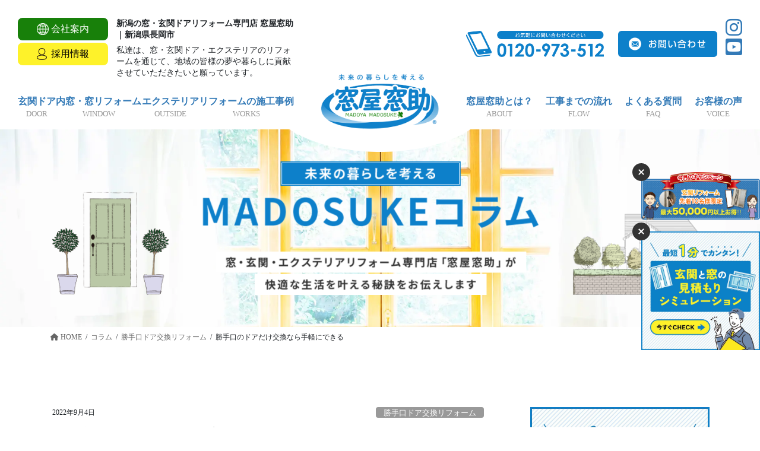

--- FILE ---
content_type: text/html; charset=UTF-8
request_url: https://www.madoya-madosuke.com/column/17401
body_size: 260518
content:
<!DOCTYPE html>
<html lang="ja"
	prefix="og: https://ogp.me/ns#" >

<head>
  <meta charset="utf-8">
  <meta http-equiv="X-UA-Compatible" content="IE=edge">
  <meta name="viewport" content="width=device-width, initial-scale=1">

  <!-- Google Tag Manager -->
  <script>
  (function(w, d, s, l, i) {
    w[l] = w[l] || [];
    w[l].push({
      'gtm.start': new Date().getTime(),
      event: 'gtm.js'
    });
    var f = d.getElementsByTagName(s)[0],
      j = d.createElement(s),
      dl = l != 'dataLayer' ? '&l=' + l : '';
    j.async = true;
    j.src =
      'https://www.googletagmanager.com/gtm.js?id=' + i + dl;
    f.parentNode.insertBefore(j, f);
  })(window, document, 'script', 'dataLayer', 'GTM-M2DRWRG');
  </script>
  <!-- End Google Tag Manager -->

    <script data-cfasync="false" type="text/javascript">var ewww_webp_supported=!1;function check_webp_feature(A,e){if(e=void 0!==e?e:function(){},ewww_webp_supported)e(ewww_webp_supported);else{var w=new Image;w.onload=function(){ewww_webp_supported=0<w.width&&0<w.height,e&&e(ewww_webp_supported)},w.onerror=function(){e&&e(!1)},w.src="data:image/webp;base64,"+{alpha:"UklGRkoAAABXRUJQVlA4WAoAAAAQAAAAAAAAAAAAQUxQSAwAAAARBxAR/Q9ERP8DAABWUDggGAAAABQBAJ0BKgEAAQAAAP4AAA3AAP7mtQAAAA=="}[A]}}check_webp_feature("alpha");</script><script data-cfasync="false" type="text/javascript">var Arrive=function(c,e,w){"use strict";if(c.MutationObserver&&"undefined"!=typeof HTMLElement){var r,t,a=0,u=(r=HTMLElement.prototype.matches||HTMLElement.prototype.webkitMatchesSelector||HTMLElement.prototype.mozMatchesSelector||HTMLElement.prototype.msMatchesSelector,{matchesSelector:function(e,t){return e instanceof HTMLElement&&r.call(e,t)},addMethod:function(e,t,r){var a=e[t];e[t]=function(){return r.length==arguments.length?r.apply(this,arguments):"function"==typeof a?a.apply(this,arguments):void 0}},callCallbacks:function(e,t){t&&t.options.onceOnly&&1==t.firedElems.length&&(e=[e[0]]);for(var r,a=0;r=e[a];a++)r&&r.callback&&r.callback.call(r.elem,r.elem);t&&t.options.onceOnly&&1==t.firedElems.length&&t.me.unbindEventWithSelectorAndCallback.call(t.target,t.selector,t.callback)},checkChildNodesRecursively:function(e,t,r,a){for(var i,n=0;i=e[n];n++)r(i,t,a)&&a.push({callback:t.callback,elem:i}),0<i.childNodes.length&&u.checkChildNodesRecursively(i.childNodes,t,r,a)},mergeArrays:function(e,t){var r,a={};for(r in e)e.hasOwnProperty(r)&&(a[r]=e[r]);for(r in t)t.hasOwnProperty(r)&&(a[r]=t[r]);return a},toElementsArray:function(e){return void 0===e||"number"==typeof e.length&&e!==c||(e=[e]),e}}),d=((t=function(){this._eventsBucket=[],this._beforeAdding=null,this._beforeRemoving=null}).prototype.addEvent=function(e,t,r,a){var i={target:e,selector:t,options:r,callback:a,firedElems:[]};return this._beforeAdding&&this._beforeAdding(i),this._eventsBucket.push(i),i},t.prototype.removeEvent=function(e){for(var t,r=this._eventsBucket.length-1;t=this._eventsBucket[r];r--)if(e(t)){this._beforeRemoving&&this._beforeRemoving(t);var a=this._eventsBucket.splice(r,1);a&&a.length&&(a[0].callback=null)}},t.prototype.beforeAdding=function(e){this._beforeAdding=e},t.prototype.beforeRemoving=function(e){this._beforeRemoving=e},t),o=function(i,n){var o=new d,l=this,s={fireOnAttributesModification:!1};return o.beforeAdding(function(t){var e,r=t.target;r!==c.document&&r!==c||(r=document.getElementsByTagName("html")[0]),e=new MutationObserver(function(e){n.call(this,e,t)});var a=i(t.options);e.observe(r,a),t.observer=e,t.me=l}),o.beforeRemoving(function(e){e.observer.disconnect()}),this.bindEvent=function(e,t,r){t=u.mergeArrays(s,t);for(var a=u.toElementsArray(this),i=0;i<a.length;i++)o.addEvent(a[i],e,t,r)},this.unbindEvent=function(){var r=u.toElementsArray(this);o.removeEvent(function(e){for(var t=0;t<r.length;t++)if(this===w||e.target===r[t])return!0;return!1})},this.unbindEventWithSelectorOrCallback=function(r){var e,a=u.toElementsArray(this),i=r;e="function"==typeof r?function(e){for(var t=0;t<a.length;t++)if((this===w||e.target===a[t])&&e.callback===i)return!0;return!1}:function(e){for(var t=0;t<a.length;t++)if((this===w||e.target===a[t])&&e.selector===r)return!0;return!1},o.removeEvent(e)},this.unbindEventWithSelectorAndCallback=function(r,a){var i=u.toElementsArray(this);o.removeEvent(function(e){for(var t=0;t<i.length;t++)if((this===w||e.target===i[t])&&e.selector===r&&e.callback===a)return!0;return!1})},this},i=new function(){var s={fireOnAttributesModification:!1,onceOnly:!1,existing:!1};function n(e,t,r){return!(!u.matchesSelector(e,t.selector)||(e._id===w&&(e._id=a++),-1!=t.firedElems.indexOf(e._id))||(t.firedElems.push(e._id),0))}var c=(i=new o(function(e){var t={attributes:!1,childList:!0,subtree:!0};return e.fireOnAttributesModification&&(t.attributes=!0),t},function(e,i){e.forEach(function(e){var t=e.addedNodes,r=e.target,a=[];null!==t&&0<t.length?u.checkChildNodesRecursively(t,i,n,a):"attributes"===e.type&&n(r,i)&&a.push({callback:i.callback,elem:r}),u.callCallbacks(a,i)})})).bindEvent;return i.bindEvent=function(e,t,r){t=void 0===r?(r=t,s):u.mergeArrays(s,t);var a=u.toElementsArray(this);if(t.existing){for(var i=[],n=0;n<a.length;n++)for(var o=a[n].querySelectorAll(e),l=0;l<o.length;l++)i.push({callback:r,elem:o[l]});if(t.onceOnly&&i.length)return r.call(i[0].elem,i[0].elem);setTimeout(u.callCallbacks,1,i)}c.call(this,e,t,r)},i},l=new function(){var a={};function i(e,t){return u.matchesSelector(e,t.selector)}var n=(l=new o(function(){return{childList:!0,subtree:!0}},function(e,a){e.forEach(function(e){var t=e.removedNodes,r=[];null!==t&&0<t.length&&u.checkChildNodesRecursively(t,a,i,r),u.callCallbacks(r,a)})})).bindEvent;return l.bindEvent=function(e,t,r){t=void 0===r?(r=t,a):u.mergeArrays(a,t),n.call(this,e,t,r)},l};e&&g(e.fn),g(HTMLElement.prototype),g(NodeList.prototype),g(HTMLCollection.prototype),g(HTMLDocument.prototype),g(Window.prototype);var n={};return s(i,n,"unbindAllArrive"),s(l,n,"unbindAllLeave"),n}function s(e,t,r){u.addMethod(t,r,e.unbindEvent),u.addMethod(t,r,e.unbindEventWithSelectorOrCallback),u.addMethod(t,r,e.unbindEventWithSelectorAndCallback)}function g(e){e.arrive=i.bindEvent,s(i,e,"unbindArrive"),e.leave=l.bindEvent,s(l,e,"unbindLeave")}}(window,"undefined"==typeof jQuery?null:jQuery,void 0),ewww_webp_supported=!1;function check_webp_feature(e,t){if(ewww_webp_supported)t(ewww_webp_supported);else{var r=new Image;r.onload=function(){ewww_webp_supported=0<r.width&&0<r.height,t(ewww_webp_supported)},r.onerror=function(){t(!1)},r.src="data:image/webp;base64,"+{alpha:"UklGRkoAAABXRUJQVlA4WAoAAAAQAAAAAAAAAAAAQUxQSAwAAAARBxAR/Q9ERP8DAABWUDggGAAAABQBAJ0BKgEAAQAAAP4AAA3AAP7mtQAAAA==",animation:"UklGRlIAAABXRUJQVlA4WAoAAAASAAAAAAAAAAAAQU5JTQYAAAD/////AABBTk1GJgAAAAAAAAAAAAAAAAAAAGQAAABWUDhMDQAAAC8AAAAQBxAREYiI/gcA"}[e]}}function ewwwLoadImages(e){if(e){for(var t=document.querySelectorAll(".batch-image img, .image-wrapper a, .ngg-pro-masonry-item a, .ngg-galleria-offscreen-seo-wrapper a"),r=0,a=t.length;r<a;r++)ewwwAttr(t[r],"data-src",t[r].getAttribute("data-webp")),ewwwAttr(t[r],"data-thumbnail",t[r].getAttribute("data-webp-thumbnail"));for(r=0,a=(n=document.querySelectorAll(".rev_slider ul li")).length;r<a;r++){ewwwAttr(n[r],"data-thumb",n[r].getAttribute("data-webp-thumb"));for(var i=1;i<11;)ewwwAttr(n[r],"data-param"+i,n[r].getAttribute("data-webp-param"+i)),i++}var n;for(r=0,a=(n=document.querySelectorAll(".rev_slider img")).length;r<a;r++)ewwwAttr(n[r],"data-lazyload",n[r].getAttribute("data-webp-lazyload"));var o=document.querySelectorAll("div.woocommerce-product-gallery__image");for(r=0,a=o.length;r<a;r++)ewwwAttr(o[r],"data-thumb",o[r].getAttribute("data-webp-thumb"))}var l=document.querySelectorAll("video");for(r=0,a=l.length;r<a;r++)ewwwAttr(l[r],"poster",e?l[r].getAttribute("data-poster-webp"):l[r].getAttribute("data-poster-image"));var s=document.querySelectorAll("img.ewww_webp_lazy_load");for(r=0,a=s.length;r<a;r++){if(e){ewwwAttr(s[r],"data-lazy-srcset",s[r].getAttribute("data-lazy-srcset-webp")),ewwwAttr(s[r],"data-srcset",s[r].getAttribute("data-srcset-webp")),ewwwAttr(s[r],"data-lazy-src",s[r].getAttribute("data-lazy-src-webp")),ewwwAttr(s[r],"data-src",s[r].getAttribute("data-src-webp")),ewwwAttr(s[r],"data-orig-file",s[r].getAttribute("data-webp-orig-file")),ewwwAttr(s[r],"data-medium-file",s[r].getAttribute("data-webp-medium-file")),ewwwAttr(s[r],"data-large-file",s[r].getAttribute("data-webp-large-file"));var c=s[r].getAttribute("srcset");null!=c&&!1!==c&&c.includes("R0lGOD")&&ewwwAttr(s[r],"src",s[r].getAttribute("data-lazy-src-webp"))}s[r].className=s[r].className.replace(/\bewww_webp_lazy_load\b/,"")}var w=document.querySelectorAll(".ewww_webp");for(r=0,a=w.length;r<a;r++)e?(ewwwAttr(w[r],"srcset",w[r].getAttribute("data-srcset-webp")),ewwwAttr(w[r],"src",w[r].getAttribute("data-src-webp")),ewwwAttr(w[r],"data-orig-file",w[r].getAttribute("data-webp-orig-file")),ewwwAttr(w[r],"data-medium-file",w[r].getAttribute("data-webp-medium-file")),ewwwAttr(w[r],"data-large-file",w[r].getAttribute("data-webp-large-file")),ewwwAttr(w[r],"data-large_image",w[r].getAttribute("data-webp-large_image")),ewwwAttr(w[r],"data-src",w[r].getAttribute("data-webp-src"))):(ewwwAttr(w[r],"srcset",w[r].getAttribute("data-srcset-img")),ewwwAttr(w[r],"src",w[r].getAttribute("data-src-img"))),w[r].className=w[r].className.replace(/\bewww_webp\b/,"ewww_webp_loaded");window.jQuery&&jQuery.fn.isotope&&jQuery.fn.imagesLoaded&&(jQuery(".fusion-posts-container-infinite").imagesLoaded(function(){jQuery(".fusion-posts-container-infinite").hasClass("isotope")&&jQuery(".fusion-posts-container-infinite").isotope()}),jQuery(".fusion-portfolio:not(.fusion-recent-works) .fusion-portfolio-wrapper").imagesLoaded(function(){jQuery(".fusion-portfolio:not(.fusion-recent-works) .fusion-portfolio-wrapper").isotope()}))}function ewwwWebPInit(e){ewwwLoadImages(e),ewwwNggLoadGalleries(e),document.arrive(".ewww_webp",function(){ewwwLoadImages(e)}),document.arrive(".ewww_webp_lazy_load",function(){ewwwLoadImages(e)}),document.arrive("videos",function(){ewwwLoadImages(e)}),"loading"==document.readyState?document.addEventListener("DOMContentLoaded",ewwwJSONParserInit):("undefined"!=typeof galleries&&ewwwNggParseGalleries(e),ewwwWooParseVariations(e))}function ewwwAttr(e,t,r){null!=r&&!1!==r&&e.setAttribute(t,r)}function ewwwJSONParserInit(){"undefined"!=typeof galleries&&check_webp_feature("alpha",ewwwNggParseGalleries),check_webp_feature("alpha",ewwwWooParseVariations)}function ewwwWooParseVariations(e){if(e)for(var t=document.querySelectorAll("form.variations_form"),r=0,a=t.length;r<a;r++){var i=t[r].getAttribute("data-product_variations"),n=!1;try{for(var o in i=JSON.parse(i))void 0!==i[o]&&void 0!==i[o].image&&(void 0!==i[o].image.src_webp&&(i[o].image.src=i[o].image.src_webp,n=!0),void 0!==i[o].image.srcset_webp&&(i[o].image.srcset=i[o].image.srcset_webp,n=!0),void 0!==i[o].image.full_src_webp&&(i[o].image.full_src=i[o].image.full_src_webp,n=!0),void 0!==i[o].image.gallery_thumbnail_src_webp&&(i[o].image.gallery_thumbnail_src=i[o].image.gallery_thumbnail_src_webp,n=!0),void 0!==i[o].image.thumb_src_webp&&(i[o].image.thumb_src=i[o].image.thumb_src_webp,n=!0));n&&ewwwAttr(t[r],"data-product_variations",JSON.stringify(i))}catch(e){}}}function ewwwNggParseGalleries(e){if(e)for(var t in galleries){var r=galleries[t];galleries[t].images_list=ewwwNggParseImageList(r.images_list)}}function ewwwNggLoadGalleries(e){e&&document.addEventListener("ngg.galleria.themeadded",function(e,t){window.ngg_galleria._create_backup=window.ngg_galleria.create,window.ngg_galleria.create=function(e,t){var r=$(e).data("id");return galleries["gallery_"+r].images_list=ewwwNggParseImageList(galleries["gallery_"+r].images_list),window.ngg_galleria._create_backup(e,t)}})}function ewwwNggParseImageList(e){for(var t in e){var r=e[t];if(void 0!==r["image-webp"]&&(e[t].image=r["image-webp"],delete e[t]["image-webp"]),void 0!==r["thumb-webp"]&&(e[t].thumb=r["thumb-webp"],delete e[t]["thumb-webp"]),void 0!==r.full_image_webp&&(e[t].full_image=r.full_image_webp,delete e[t].full_image_webp),void 0!==r.srcsets)for(var a in r.srcsets)nggSrcset=r.srcsets[a],void 0!==r.srcsets[a+"-webp"]&&(e[t].srcsets[a]=r.srcsets[a+"-webp"],delete e[t].srcsets[a+"-webp"]);if(void 0!==r.full_srcsets)for(var i in r.full_srcsets)nggFSrcset=r.full_srcsets[i],void 0!==r.full_srcsets[i+"-webp"]&&(e[t].full_srcsets[i]=r.full_srcsets[i+"-webp"],delete e[t].full_srcsets[i+"-webp"])}return e}check_webp_feature("alpha",ewwwWebPInit);</script><title>勝手口のドアだけ交換なら手軽にできる | 新潟の窓・玄関ドアリフォーム専門店 窓屋窓助｜新潟県長岡市</title>

		<!-- All in One SEO 4.1.5.3 -->
		<meta name="description" content="キッチンや洗面所の勝手口は玄関を通らないで出入りできる家事という面から考えると非常に便利な出入り口です。暗い、寒い、換気が悪いといった問題を抱えているキッチンや洗面所の問題解決にも役立ちます。問題解決には新たな窓を設置、床暖房導入などの方法がありますがどちらも手軽にはできません。勝手口のドアだけ交換なら手軽にできます。" />
		<meta name="robots" content="max-image-preview:large" />
		<meta name="msvalidate.01" content="577BF87AEC1A031BA73084438828DDE7" />
		<link rel="canonical" href="https://www.madoya-madosuke.com/column/17401" />
		<meta property="og:locale" content="ja_JP" />
		<meta property="og:site_name" content="新潟の窓・玄関ドアリフォーム専門店 窓屋窓助｜新潟県長岡市 | 新潟県の窓・玄関ドアリフォーム専門店の窓屋窓助。永久保証の施工品質と納得価格で県内実績＆口コミ数No.1！勝手口・引き戸・内窓(二重窓)の断熱・結露・防犯対策もご相談下さい。エリアは新潟市・長岡市・上越市を中心に県内全域から東北エリアに展開中！" />
		<meta property="og:type" content="article" />
		<meta property="og:title" content="勝手口のドアだけ交換なら手軽にできる | 新潟の窓・玄関ドアリフォーム専門店 窓屋窓助｜新潟県長岡市" />
		<meta property="og:description" content="キッチンや洗面所の勝手口は玄関を通らないで出入りできる家事という面から考えると非常に便利な出入り口です。暗い、寒い、換気が悪いといった問題を抱えているキッチンや洗面所の問題解決にも役立ちます。問題解決には新たな窓を設置、床暖房導入などの方法がありますがどちらも手軽にはできません。勝手口のドアだけ交換なら手軽にできます。" />
		<meta property="og:url" content="https://www.madoya-madosuke.com/column/17401" />
		<meta property="article:published_time" content="2022-09-04T02:58:46+00:00" />
		<meta property="article:modified_time" content="2022-09-06T03:05:48+00:00" />
		<meta property="article:publisher" content="https://www.facebook.com/-111267623635691/" />
		<meta name="twitter:card" content="summary" />
		<meta name="twitter:domain" content="www.madoya-madosuke.com" />
		<meta name="twitter:title" content="勝手口のドアだけ交換なら手軽にできる | 新潟の窓・玄関ドアリフォーム専門店 窓屋窓助｜新潟県長岡市" />
		<meta name="twitter:description" content="キッチンや洗面所の勝手口は玄関を通らないで出入りできる家事という面から考えると非常に便利な出入り口です。暗い、寒い、換気が悪いといった問題を抱えているキッチンや洗面所の問題解決にも役立ちます。問題解決には新たな窓を設置、床暖房導入などの方法がありますがどちらも手軽にはできません。勝手口のドアだけ交換なら手軽にできます。" />
		<script type="application/ld+json" class="aioseo-schema">
			{"@context":"https:\/\/schema.org","@graph":[{"@type":"WebSite","@id":"https:\/\/www.madoya-madosuke.com\/#website","url":"https:\/\/www.madoya-madosuke.com\/","name":"\u65b0\u6f5f\u306e\u7a93\u30fb\u7384\u95a2\u30c9\u30a2\u30ea\u30d5\u30a9\u30fc\u30e0\u5c02\u9580\u5e97 \u7a93\u5c4b\u7a93\u52a9\uff5c\u65b0\u6f5f\u770c\u9577\u5ca1\u5e02","description":"\u65b0\u6f5f\u770c\u306e\u7a93\u30fb\u7384\u95a2\u30c9\u30a2\u30ea\u30d5\u30a9\u30fc\u30e0\u5c02\u9580\u5e97\u306e\u7a93\u5c4b\u7a93\u52a9\u3002\u6c38\u4e45\u4fdd\u8a3c\u306e\u65bd\u5de5\u54c1\u8cea\u3068\u7d0d\u5f97\u4fa1\u683c\u3067\u770c\u5185\u5b9f\u7e3e\uff06\u53e3\u30b3\u30df\u6570No.1\uff01\u52dd\u624b\u53e3\u30fb\u5f15\u304d\u6238\u30fb\u5185\u7a93(\u4e8c\u91cd\u7a93)\u306e\u65ad\u71b1\u30fb\u7d50\u9732\u30fb\u9632\u72af\u5bfe\u7b56\u3082\u3054\u76f8\u8ac7\u4e0b\u3055\u3044\u3002\u30a8\u30ea\u30a2\u306f\u65b0\u6f5f\u5e02\u30fb\u9577\u5ca1\u5e02\u30fb\u4e0a\u8d8a\u5e02\u3092\u4e2d\u5fc3\u306b\u770c\u5185\u5168\u57df\u304b\u3089\u6771\u5317\u30a8\u30ea\u30a2\u306b\u5c55\u958b\u4e2d\uff01","inLanguage":"ja","publisher":{"@id":"https:\/\/www.madoya-madosuke.com\/#organization"}},{"@type":"Organization","@id":"https:\/\/www.madoya-madosuke.com\/#organization","name":"\u7a93\u5c4b\u7a93\u52a9","url":"https:\/\/www.madoya-madosuke.com\/","logo":{"@type":"ImageObject","@id":"https:\/\/www.madoya-madosuke.com\/#organizationLogo","url":"https:\/\/madoya-madosuke.jeez.jp\/wp\/wp-content\/uploads\/2021\/03\/header-logo.png"},"image":{"@id":"https:\/\/www.madoya-madosuke.com\/#organizationLogo"},"sameAs":["https:\/\/www.facebook.com\/-111267623635691\/","https:\/\/www.instagram.com\/madoya_madosuke\/","https:\/\/www.youtube.com\/channel\/UCWe9FovTHbpSyG5hprjXl4g"],"contactPoint":{"@type":"ContactPoint","telephone":"+81120973512","contactType":"Sales"}},{"@type":"BreadcrumbList","@id":"https:\/\/www.madoya-madosuke.com\/column\/17401#breadcrumblist","itemListElement":[{"@type":"ListItem","@id":"https:\/\/www.madoya-madosuke.com\/#listItem","position":1,"item":{"@type":"WebPage","@id":"https:\/\/www.madoya-madosuke.com\/","name":"\u30db\u30fc\u30e0","description":"\u65b0\u6f5f\u770c\u306e\u7a93\u30fb\u7384\u95a2\u30c9\u30a2\u30ea\u30d5\u30a9\u30fc\u30e0\u5c02\u9580\u5e97\u306e\u7a93\u5c4b\u7a93\u52a9\u3002\u6c38\u4e45\u4fdd\u8a3c\u306e\u65bd\u5de5\u54c1\u8cea\u3068\u7d0d\u5f97\u4fa1\u683c\u3067\u770c\u5185\u5b9f\u7e3e\uff06\u53e3\u30b3\u30df\u6570No.1\uff01\u52dd\u624b\u53e3\u30fb\u5f15\u304d\u6238\u30fb\u5185\u7a93(\u4e8c\u91cd\u7a93)\u306e\u65ad\u71b1\u30fb\u7d50\u9732\u30fb\u9632\u72af\u5bfe\u7b56\u3082\u3054\u76f8\u8ac7\u4e0b\u3055\u3044\u3002\u30a8\u30ea\u30a2\u306f\u65b0\u6f5f\u5e02\u30fb\u9577\u5ca1\u5e02\u30fb\u4e0a\u8d8a\u5e02\u3092\u4e2d\u5fc3\u306b\u770c\u5185\u5168\u57df\u304b\u3089\u6771\u5317\u30a8\u30ea\u30a2\u306b\u5c55\u958b\u4e2d\uff01","url":"https:\/\/www.madoya-madosuke.com\/"}}]},{"@type":"Person","@id":"https:\/\/www.madoya-madosuke.com\/author\/miraiadmin#author","url":"https:\/\/www.madoya-madosuke.com\/author\/miraiadmin","name":"mirai@admin","sameAs":["https:\/\/www.facebook.com\/-111267623635691\/","https:\/\/www.instagram.com\/madoya_madosuke\/","https:\/\/www.youtube.com\/channel\/UCWe9FovTHbpSyG5hprjXl4g"]},{"@type":"WebPage","@id":"https:\/\/www.madoya-madosuke.com\/column\/17401#webpage","url":"https:\/\/www.madoya-madosuke.com\/column\/17401","name":"\u52dd\u624b\u53e3\u306e\u30c9\u30a2\u3060\u3051\u4ea4\u63db\u306a\u3089\u624b\u8efd\u306b\u3067\u304d\u308b | \u65b0\u6f5f\u306e\u7a93\u30fb\u7384\u95a2\u30c9\u30a2\u30ea\u30d5\u30a9\u30fc\u30e0\u5c02\u9580\u5e97 \u7a93\u5c4b\u7a93\u52a9\uff5c\u65b0\u6f5f\u770c\u9577\u5ca1\u5e02","description":"\u30ad\u30c3\u30c1\u30f3\u3084\u6d17\u9762\u6240\u306e\u52dd\u624b\u53e3\u306f\u7384\u95a2\u3092\u901a\u3089\u306a\u3044\u3067\u51fa\u5165\u308a\u3067\u304d\u308b\u5bb6\u4e8b\u3068\u3044\u3046\u9762\u304b\u3089\u8003\u3048\u308b\u3068\u975e\u5e38\u306b\u4fbf\u5229\u306a\u51fa\u5165\u308a\u53e3\u3067\u3059\u3002\u6697\u3044\u3001\u5bd2\u3044\u3001\u63db\u6c17\u304c\u60aa\u3044\u3068\u3044\u3063\u305f\u554f\u984c\u3092\u62b1\u3048\u3066\u3044\u308b\u30ad\u30c3\u30c1\u30f3\u3084\u6d17\u9762\u6240\u306e\u554f\u984c\u89e3\u6c7a\u306b\u3082\u5f79\u7acb\u3061\u307e\u3059\u3002\u554f\u984c\u89e3\u6c7a\u306b\u306f\u65b0\u305f\u306a\u7a93\u3092\u8a2d\u7f6e\u3001\u5e8a\u6696\u623f\u5c0e\u5165\u306a\u3069\u306e\u65b9\u6cd5\u304c\u3042\u308a\u307e\u3059\u304c\u3069\u3061\u3089\u3082\u624b\u8efd\u306b\u306f\u3067\u304d\u307e\u305b\u3093\u3002\u52dd\u624b\u53e3\u306e\u30c9\u30a2\u3060\u3051\u4ea4\u63db\u306a\u3089\u624b\u8efd\u306b\u3067\u304d\u307e\u3059\u3002","inLanguage":"ja","isPartOf":{"@id":"https:\/\/www.madoya-madosuke.com\/#website"},"breadcrumb":{"@id":"https:\/\/www.madoya-madosuke.com\/column\/17401#breadcrumblist"},"author":"https:\/\/www.madoya-madosuke.com\/author\/miraiadmin#author","creator":"https:\/\/www.madoya-madosuke.com\/author\/miraiadmin#author","image":{"@type":"ImageObject","@id":"https:\/\/www.madoya-madosuke.com\/#mainImage","url":"https:\/\/www.madoya-madosuke.com\/wp\/wp-content\/uploads\/2022\/09\/0904.png","width":1022,"height":682,"caption":"\u52dd\u624b\u53e3\u306e\u30c9\u30a2\u3060\u3051\u4ea4\u63db\u306a\u3089\u624b\u8efd\u306b\u3067\u304d\u308b"},"primaryImageOfPage":{"@id":"https:\/\/www.madoya-madosuke.com\/column\/17401#mainImage"},"datePublished":"2022-09-04T02:58:46+09:00","dateModified":"2022-09-06T03:05:48+09:00"}]}
		</script>
		<!-- All in One SEO -->

<link rel='dns-prefetch' href='//cdnjs.cloudflare.com' />
<link rel='dns-prefetch' href='//webfonts.sakura.ne.jp' />
<link rel="alternate" type="application/rss+xml" title="新潟の窓・玄関ドアリフォーム専門店 窓屋窓助｜新潟県長岡市 &raquo; フィード" href="https://www.madoya-madosuke.com/feed" />
<link rel="alternate" type="application/rss+xml" title="新潟の窓・玄関ドアリフォーム専門店 窓屋窓助｜新潟県長岡市 &raquo; コメントフィード" href="https://www.madoya-madosuke.com/comments/feed" />
<link rel="alternate" title="oEmbed (JSON)" type="application/json+oembed" href="https://www.madoya-madosuke.com/wp-json/oembed/1.0/embed?url=https%3A%2F%2Fwww.madoya-madosuke.com%2Fcolumn%2F17401" />
<link rel="alternate" title="oEmbed (XML)" type="text/xml+oembed" href="https://www.madoya-madosuke.com/wp-json/oembed/1.0/embed?url=https%3A%2F%2Fwww.madoya-madosuke.com%2Fcolumn%2F17401&#038;format=xml" />
<style id='wp-img-auto-sizes-contain-inline-css' type='text/css'>
img:is([sizes=auto i],[sizes^="auto," i]){contain-intrinsic-size:3000px 1500px}
/*# sourceURL=wp-img-auto-sizes-contain-inline-css */
</style>
<link rel='stylesheet' id='vkExUnit_common_style-css' href='https://www.madoya-madosuke.com/wp/wp-content/plugins/vk-all-in-one-expansion-unit/assets/css/vkExUnit_style.css?ver=9.94.1.1' type='text/css' media='all' />
<style id='vkExUnit_common_style-inline-css' type='text/css'>
.veu_promotion-alert__content--text { border: 1px solid rgba(0,0,0,0.125); padding: 0.5em 1em; border-radius: var(--vk-size-radius); margin-bottom: var(--vk-margin-block-bottom); font-size: 0.875rem; } /* Alert Content部分に段落タグを入れた場合に最後の段落の余白を0にする */ .veu_promotion-alert__content--text p:last-of-type{ margin-bottom:0; margin-top: 0; }
:root {--ver_page_top_button_url:url(https://www.madoya-madosuke.com/wp/wp-content/plugins/vk-all-in-one-expansion-unit/assets/images/to-top-btn-icon.svg);}@font-face {font-weight: normal;font-style: normal;font-family: "vk_sns";src: url("https://www.madoya-madosuke.com/wp/wp-content/plugins/vk-all-in-one-expansion-unit/inc/sns/icons/fonts/vk_sns.eot?-bq20cj");src: url("https://www.madoya-madosuke.com/wp/wp-content/plugins/vk-all-in-one-expansion-unit/inc/sns/icons/fonts/vk_sns.eot?#iefix-bq20cj") format("embedded-opentype"),url("https://www.madoya-madosuke.com/wp/wp-content/plugins/vk-all-in-one-expansion-unit/inc/sns/icons/fonts/vk_sns.woff?-bq20cj") format("woff"),url("https://www.madoya-madosuke.com/wp/wp-content/plugins/vk-all-in-one-expansion-unit/inc/sns/icons/fonts/vk_sns.ttf?-bq20cj") format("truetype"),url("https://www.madoya-madosuke.com/wp/wp-content/plugins/vk-all-in-one-expansion-unit/inc/sns/icons/fonts/vk_sns.svg?-bq20cj#vk_sns") format("svg");}
/*# sourceURL=vkExUnit_common_style-inline-css */
</style>
<link rel='stylesheet' id='wp-block-library-css' href='https://www.madoya-madosuke.com/wp/wp-includes/css/dist/block-library/style.min.css?ver=6.9' type='text/css' media='all' />
<style id='wp-block-library-inline-css' type='text/css'>
/* VK Color Palettes */

/*# sourceURL=wp-block-library-inline-css */
</style><style id='wp-block-heading-inline-css' type='text/css'>
h1:where(.wp-block-heading).has-background,h2:where(.wp-block-heading).has-background,h3:where(.wp-block-heading).has-background,h4:where(.wp-block-heading).has-background,h5:where(.wp-block-heading).has-background,h6:where(.wp-block-heading).has-background{padding:1.25em 2.375em}h1.has-text-align-left[style*=writing-mode]:where([style*=vertical-lr]),h1.has-text-align-right[style*=writing-mode]:where([style*=vertical-rl]),h2.has-text-align-left[style*=writing-mode]:where([style*=vertical-lr]),h2.has-text-align-right[style*=writing-mode]:where([style*=vertical-rl]),h3.has-text-align-left[style*=writing-mode]:where([style*=vertical-lr]),h3.has-text-align-right[style*=writing-mode]:where([style*=vertical-rl]),h4.has-text-align-left[style*=writing-mode]:where([style*=vertical-lr]),h4.has-text-align-right[style*=writing-mode]:where([style*=vertical-rl]),h5.has-text-align-left[style*=writing-mode]:where([style*=vertical-lr]),h5.has-text-align-right[style*=writing-mode]:where([style*=vertical-rl]),h6.has-text-align-left[style*=writing-mode]:where([style*=vertical-lr]),h6.has-text-align-right[style*=writing-mode]:where([style*=vertical-rl]){rotate:180deg}
/*# sourceURL=https://www.madoya-madosuke.com/wp/wp-includes/blocks/heading/style.min.css */
</style>
<style id='wp-block-image-inline-css' type='text/css'>
.wp-block-image>a,.wp-block-image>figure>a{display:inline-block}.wp-block-image img{box-sizing:border-box;height:auto;max-width:100%;vertical-align:bottom}@media not (prefers-reduced-motion){.wp-block-image img.hide{visibility:hidden}.wp-block-image img.show{animation:show-content-image .4s}}.wp-block-image[style*=border-radius] img,.wp-block-image[style*=border-radius]>a{border-radius:inherit}.wp-block-image.has-custom-border img{box-sizing:border-box}.wp-block-image.aligncenter{text-align:center}.wp-block-image.alignfull>a,.wp-block-image.alignwide>a{width:100%}.wp-block-image.alignfull img,.wp-block-image.alignwide img{height:auto;width:100%}.wp-block-image .aligncenter,.wp-block-image .alignleft,.wp-block-image .alignright,.wp-block-image.aligncenter,.wp-block-image.alignleft,.wp-block-image.alignright{display:table}.wp-block-image .aligncenter>figcaption,.wp-block-image .alignleft>figcaption,.wp-block-image .alignright>figcaption,.wp-block-image.aligncenter>figcaption,.wp-block-image.alignleft>figcaption,.wp-block-image.alignright>figcaption{caption-side:bottom;display:table-caption}.wp-block-image .alignleft{float:left;margin:.5em 1em .5em 0}.wp-block-image .alignright{float:right;margin:.5em 0 .5em 1em}.wp-block-image .aligncenter{margin-left:auto;margin-right:auto}.wp-block-image :where(figcaption){margin-bottom:1em;margin-top:.5em}.wp-block-image.is-style-circle-mask img{border-radius:9999px}@supports ((-webkit-mask-image:none) or (mask-image:none)) or (-webkit-mask-image:none){.wp-block-image.is-style-circle-mask img{border-radius:0;-webkit-mask-image:url('data:image/svg+xml;utf8,<svg viewBox="0 0 100 100" xmlns="http://www.w3.org/2000/svg"><circle cx="50" cy="50" r="50"/></svg>');mask-image:url('data:image/svg+xml;utf8,<svg viewBox="0 0 100 100" xmlns="http://www.w3.org/2000/svg"><circle cx="50" cy="50" r="50"/></svg>');mask-mode:alpha;-webkit-mask-position:center;mask-position:center;-webkit-mask-repeat:no-repeat;mask-repeat:no-repeat;-webkit-mask-size:contain;mask-size:contain}}:root :where(.wp-block-image.is-style-rounded img,.wp-block-image .is-style-rounded img){border-radius:9999px}.wp-block-image figure{margin:0}.wp-lightbox-container{display:flex;flex-direction:column;position:relative}.wp-lightbox-container img{cursor:zoom-in}.wp-lightbox-container img:hover+button{opacity:1}.wp-lightbox-container button{align-items:center;backdrop-filter:blur(16px) saturate(180%);background-color:#5a5a5a40;border:none;border-radius:4px;cursor:zoom-in;display:flex;height:20px;justify-content:center;opacity:0;padding:0;position:absolute;right:16px;text-align:center;top:16px;width:20px;z-index:100}@media not (prefers-reduced-motion){.wp-lightbox-container button{transition:opacity .2s ease}}.wp-lightbox-container button:focus-visible{outline:3px auto #5a5a5a40;outline:3px auto -webkit-focus-ring-color;outline-offset:3px}.wp-lightbox-container button:hover{cursor:pointer;opacity:1}.wp-lightbox-container button:focus{opacity:1}.wp-lightbox-container button:focus,.wp-lightbox-container button:hover,.wp-lightbox-container button:not(:hover):not(:active):not(.has-background){background-color:#5a5a5a40;border:none}.wp-lightbox-overlay{box-sizing:border-box;cursor:zoom-out;height:100vh;left:0;overflow:hidden;position:fixed;top:0;visibility:hidden;width:100%;z-index:100000}.wp-lightbox-overlay .close-button{align-items:center;cursor:pointer;display:flex;justify-content:center;min-height:40px;min-width:40px;padding:0;position:absolute;right:calc(env(safe-area-inset-right) + 16px);top:calc(env(safe-area-inset-top) + 16px);z-index:5000000}.wp-lightbox-overlay .close-button:focus,.wp-lightbox-overlay .close-button:hover,.wp-lightbox-overlay .close-button:not(:hover):not(:active):not(.has-background){background:none;border:none}.wp-lightbox-overlay .lightbox-image-container{height:var(--wp--lightbox-container-height);left:50%;overflow:hidden;position:absolute;top:50%;transform:translate(-50%,-50%);transform-origin:top left;width:var(--wp--lightbox-container-width);z-index:9999999999}.wp-lightbox-overlay .wp-block-image{align-items:center;box-sizing:border-box;display:flex;height:100%;justify-content:center;margin:0;position:relative;transform-origin:0 0;width:100%;z-index:3000000}.wp-lightbox-overlay .wp-block-image img{height:var(--wp--lightbox-image-height);min-height:var(--wp--lightbox-image-height);min-width:var(--wp--lightbox-image-width);width:var(--wp--lightbox-image-width)}.wp-lightbox-overlay .wp-block-image figcaption{display:none}.wp-lightbox-overlay button{background:none;border:none}.wp-lightbox-overlay .scrim{background-color:#fff;height:100%;opacity:.9;position:absolute;width:100%;z-index:2000000}.wp-lightbox-overlay.active{visibility:visible}@media not (prefers-reduced-motion){.wp-lightbox-overlay.active{animation:turn-on-visibility .25s both}.wp-lightbox-overlay.active img{animation:turn-on-visibility .35s both}.wp-lightbox-overlay.show-closing-animation:not(.active){animation:turn-off-visibility .35s both}.wp-lightbox-overlay.show-closing-animation:not(.active) img{animation:turn-off-visibility .25s both}.wp-lightbox-overlay.zoom.active{animation:none;opacity:1;visibility:visible}.wp-lightbox-overlay.zoom.active .lightbox-image-container{animation:lightbox-zoom-in .4s}.wp-lightbox-overlay.zoom.active .lightbox-image-container img{animation:none}.wp-lightbox-overlay.zoom.active .scrim{animation:turn-on-visibility .4s forwards}.wp-lightbox-overlay.zoom.show-closing-animation:not(.active){animation:none}.wp-lightbox-overlay.zoom.show-closing-animation:not(.active) .lightbox-image-container{animation:lightbox-zoom-out .4s}.wp-lightbox-overlay.zoom.show-closing-animation:not(.active) .lightbox-image-container img{animation:none}.wp-lightbox-overlay.zoom.show-closing-animation:not(.active) .scrim{animation:turn-off-visibility .4s forwards}}@keyframes show-content-image{0%{visibility:hidden}99%{visibility:hidden}to{visibility:visible}}@keyframes turn-on-visibility{0%{opacity:0}to{opacity:1}}@keyframes turn-off-visibility{0%{opacity:1;visibility:visible}99%{opacity:0;visibility:visible}to{opacity:0;visibility:hidden}}@keyframes lightbox-zoom-in{0%{transform:translate(calc((-100vw + var(--wp--lightbox-scrollbar-width))/2 + var(--wp--lightbox-initial-left-position)),calc(-50vh + var(--wp--lightbox-initial-top-position))) scale(var(--wp--lightbox-scale))}to{transform:translate(-50%,-50%) scale(1)}}@keyframes lightbox-zoom-out{0%{transform:translate(-50%,-50%) scale(1);visibility:visible}99%{visibility:visible}to{transform:translate(calc((-100vw + var(--wp--lightbox-scrollbar-width))/2 + var(--wp--lightbox-initial-left-position)),calc(-50vh + var(--wp--lightbox-initial-top-position))) scale(var(--wp--lightbox-scale));visibility:hidden}}
/*# sourceURL=https://www.madoya-madosuke.com/wp/wp-includes/blocks/image/style.min.css */
</style>
<style id='wp-block-search-inline-css' type='text/css'>
.wp-block-search__button{margin-left:10px;word-break:normal}.wp-block-search__button.has-icon{line-height:0}.wp-block-search__button svg{height:1.25em;min-height:24px;min-width:24px;width:1.25em;fill:currentColor;vertical-align:text-bottom}:where(.wp-block-search__button){border:1px solid #ccc;padding:6px 10px}.wp-block-search__inside-wrapper{display:flex;flex:auto;flex-wrap:nowrap;max-width:100%}.wp-block-search__label{width:100%}.wp-block-search.wp-block-search__button-only .wp-block-search__button{box-sizing:border-box;display:flex;flex-shrink:0;justify-content:center;margin-left:0;max-width:100%}.wp-block-search.wp-block-search__button-only .wp-block-search__inside-wrapper{min-width:0!important;transition-property:width}.wp-block-search.wp-block-search__button-only .wp-block-search__input{flex-basis:100%;transition-duration:.3s}.wp-block-search.wp-block-search__button-only.wp-block-search__searchfield-hidden,.wp-block-search.wp-block-search__button-only.wp-block-search__searchfield-hidden .wp-block-search__inside-wrapper{overflow:hidden}.wp-block-search.wp-block-search__button-only.wp-block-search__searchfield-hidden .wp-block-search__input{border-left-width:0!important;border-right-width:0!important;flex-basis:0;flex-grow:0;margin:0;min-width:0!important;padding-left:0!important;padding-right:0!important;width:0!important}:where(.wp-block-search__input){appearance:none;border:1px solid #949494;flex-grow:1;font-family:inherit;font-size:inherit;font-style:inherit;font-weight:inherit;letter-spacing:inherit;line-height:inherit;margin-left:0;margin-right:0;min-width:3rem;padding:8px;text-decoration:unset!important;text-transform:inherit}:where(.wp-block-search__button-inside .wp-block-search__inside-wrapper){background-color:#fff;border:1px solid #949494;box-sizing:border-box;padding:4px}:where(.wp-block-search__button-inside .wp-block-search__inside-wrapper) .wp-block-search__input{border:none;border-radius:0;padding:0 4px}:where(.wp-block-search__button-inside .wp-block-search__inside-wrapper) .wp-block-search__input:focus{outline:none}:where(.wp-block-search__button-inside .wp-block-search__inside-wrapper) :where(.wp-block-search__button){padding:4px 8px}.wp-block-search.aligncenter .wp-block-search__inside-wrapper{margin:auto}.wp-block[data-align=right] .wp-block-search.wp-block-search__button-only .wp-block-search__inside-wrapper{float:right}
/*# sourceURL=https://www.madoya-madosuke.com/wp/wp-includes/blocks/search/style.min.css */
</style>
<style id='wp-block-paragraph-inline-css' type='text/css'>
.is-small-text{font-size:.875em}.is-regular-text{font-size:1em}.is-large-text{font-size:2.25em}.is-larger-text{font-size:3em}.has-drop-cap:not(:focus):first-letter{float:left;font-size:8.4em;font-style:normal;font-weight:100;line-height:.68;margin:.05em .1em 0 0;text-transform:uppercase}body.rtl .has-drop-cap:not(:focus):first-letter{float:none;margin-left:.1em}p.has-drop-cap.has-background{overflow:hidden}:root :where(p.has-background){padding:1.25em 2.375em}:where(p.has-text-color:not(.has-link-color)) a{color:inherit}p.has-text-align-left[style*="writing-mode:vertical-lr"],p.has-text-align-right[style*="writing-mode:vertical-rl"]{rotate:180deg}
/*# sourceURL=https://www.madoya-madosuke.com/wp/wp-includes/blocks/paragraph/style.min.css */
</style>
<style id='wp-block-quote-inline-css' type='text/css'>
.wp-block-quote{box-sizing:border-box;overflow-wrap:break-word}.wp-block-quote.is-large:where(:not(.is-style-plain)),.wp-block-quote.is-style-large:where(:not(.is-style-plain)){margin-bottom:1em;padding:0 1em}.wp-block-quote.is-large:where(:not(.is-style-plain)) p,.wp-block-quote.is-style-large:where(:not(.is-style-plain)) p{font-size:1.5em;font-style:italic;line-height:1.6}.wp-block-quote.is-large:where(:not(.is-style-plain)) cite,.wp-block-quote.is-large:where(:not(.is-style-plain)) footer,.wp-block-quote.is-style-large:where(:not(.is-style-plain)) cite,.wp-block-quote.is-style-large:where(:not(.is-style-plain)) footer{font-size:1.125em;text-align:right}.wp-block-quote>cite{display:block}
/*# sourceURL=https://www.madoya-madosuke.com/wp/wp-includes/blocks/quote/style.min.css */
</style>
<style id='global-styles-inline-css' type='text/css'>
:root{--wp--preset--aspect-ratio--square: 1;--wp--preset--aspect-ratio--4-3: 4/3;--wp--preset--aspect-ratio--3-4: 3/4;--wp--preset--aspect-ratio--3-2: 3/2;--wp--preset--aspect-ratio--2-3: 2/3;--wp--preset--aspect-ratio--16-9: 16/9;--wp--preset--aspect-ratio--9-16: 9/16;--wp--preset--color--black: #000000;--wp--preset--color--cyan-bluish-gray: #abb8c3;--wp--preset--color--white: #ffffff;--wp--preset--color--pale-pink: #f78da7;--wp--preset--color--vivid-red: #cf2e2e;--wp--preset--color--luminous-vivid-orange: #ff6900;--wp--preset--color--luminous-vivid-amber: #fcb900;--wp--preset--color--light-green-cyan: #7bdcb5;--wp--preset--color--vivid-green-cyan: #00d084;--wp--preset--color--pale-cyan-blue: #8ed1fc;--wp--preset--color--vivid-cyan-blue: #0693e3;--wp--preset--color--vivid-purple: #9b51e0;--wp--preset--gradient--vivid-cyan-blue-to-vivid-purple: linear-gradient(135deg,rgb(6,147,227) 0%,rgb(155,81,224) 100%);--wp--preset--gradient--light-green-cyan-to-vivid-green-cyan: linear-gradient(135deg,rgb(122,220,180) 0%,rgb(0,208,130) 100%);--wp--preset--gradient--luminous-vivid-amber-to-luminous-vivid-orange: linear-gradient(135deg,rgb(252,185,0) 0%,rgb(255,105,0) 100%);--wp--preset--gradient--luminous-vivid-orange-to-vivid-red: linear-gradient(135deg,rgb(255,105,0) 0%,rgb(207,46,46) 100%);--wp--preset--gradient--very-light-gray-to-cyan-bluish-gray: linear-gradient(135deg,rgb(238,238,238) 0%,rgb(169,184,195) 100%);--wp--preset--gradient--cool-to-warm-spectrum: linear-gradient(135deg,rgb(74,234,220) 0%,rgb(151,120,209) 20%,rgb(207,42,186) 40%,rgb(238,44,130) 60%,rgb(251,105,98) 80%,rgb(254,248,76) 100%);--wp--preset--gradient--blush-light-purple: linear-gradient(135deg,rgb(255,206,236) 0%,rgb(152,150,240) 100%);--wp--preset--gradient--blush-bordeaux: linear-gradient(135deg,rgb(254,205,165) 0%,rgb(254,45,45) 50%,rgb(107,0,62) 100%);--wp--preset--gradient--luminous-dusk: linear-gradient(135deg,rgb(255,203,112) 0%,rgb(199,81,192) 50%,rgb(65,88,208) 100%);--wp--preset--gradient--pale-ocean: linear-gradient(135deg,rgb(255,245,203) 0%,rgb(182,227,212) 50%,rgb(51,167,181) 100%);--wp--preset--gradient--electric-grass: linear-gradient(135deg,rgb(202,248,128) 0%,rgb(113,206,126) 100%);--wp--preset--gradient--midnight: linear-gradient(135deg,rgb(2,3,129) 0%,rgb(40,116,252) 100%);--wp--preset--font-size--small: 13px;--wp--preset--font-size--medium: 20px;--wp--preset--font-size--large: 36px;--wp--preset--font-size--x-large: 42px;--wp--preset--spacing--20: 0.44rem;--wp--preset--spacing--30: 0.67rem;--wp--preset--spacing--40: 1rem;--wp--preset--spacing--50: 1.5rem;--wp--preset--spacing--60: 2.25rem;--wp--preset--spacing--70: 3.38rem;--wp--preset--spacing--80: 5.06rem;--wp--preset--shadow--natural: 6px 6px 9px rgba(0, 0, 0, 0.2);--wp--preset--shadow--deep: 12px 12px 50px rgba(0, 0, 0, 0.4);--wp--preset--shadow--sharp: 6px 6px 0px rgba(0, 0, 0, 0.2);--wp--preset--shadow--outlined: 6px 6px 0px -3px rgb(255, 255, 255), 6px 6px rgb(0, 0, 0);--wp--preset--shadow--crisp: 6px 6px 0px rgb(0, 0, 0);}:where(.is-layout-flex){gap: 0.5em;}:where(.is-layout-grid){gap: 0.5em;}body .is-layout-flex{display: flex;}.is-layout-flex{flex-wrap: wrap;align-items: center;}.is-layout-flex > :is(*, div){margin: 0;}body .is-layout-grid{display: grid;}.is-layout-grid > :is(*, div){margin: 0;}:where(.wp-block-columns.is-layout-flex){gap: 2em;}:where(.wp-block-columns.is-layout-grid){gap: 2em;}:where(.wp-block-post-template.is-layout-flex){gap: 1.25em;}:where(.wp-block-post-template.is-layout-grid){gap: 1.25em;}.has-black-color{color: var(--wp--preset--color--black) !important;}.has-cyan-bluish-gray-color{color: var(--wp--preset--color--cyan-bluish-gray) !important;}.has-white-color{color: var(--wp--preset--color--white) !important;}.has-pale-pink-color{color: var(--wp--preset--color--pale-pink) !important;}.has-vivid-red-color{color: var(--wp--preset--color--vivid-red) !important;}.has-luminous-vivid-orange-color{color: var(--wp--preset--color--luminous-vivid-orange) !important;}.has-luminous-vivid-amber-color{color: var(--wp--preset--color--luminous-vivid-amber) !important;}.has-light-green-cyan-color{color: var(--wp--preset--color--light-green-cyan) !important;}.has-vivid-green-cyan-color{color: var(--wp--preset--color--vivid-green-cyan) !important;}.has-pale-cyan-blue-color{color: var(--wp--preset--color--pale-cyan-blue) !important;}.has-vivid-cyan-blue-color{color: var(--wp--preset--color--vivid-cyan-blue) !important;}.has-vivid-purple-color{color: var(--wp--preset--color--vivid-purple) !important;}.has-black-background-color{background-color: var(--wp--preset--color--black) !important;}.has-cyan-bluish-gray-background-color{background-color: var(--wp--preset--color--cyan-bluish-gray) !important;}.has-white-background-color{background-color: var(--wp--preset--color--white) !important;}.has-pale-pink-background-color{background-color: var(--wp--preset--color--pale-pink) !important;}.has-vivid-red-background-color{background-color: var(--wp--preset--color--vivid-red) !important;}.has-luminous-vivid-orange-background-color{background-color: var(--wp--preset--color--luminous-vivid-orange) !important;}.has-luminous-vivid-amber-background-color{background-color: var(--wp--preset--color--luminous-vivid-amber) !important;}.has-light-green-cyan-background-color{background-color: var(--wp--preset--color--light-green-cyan) !important;}.has-vivid-green-cyan-background-color{background-color: var(--wp--preset--color--vivid-green-cyan) !important;}.has-pale-cyan-blue-background-color{background-color: var(--wp--preset--color--pale-cyan-blue) !important;}.has-vivid-cyan-blue-background-color{background-color: var(--wp--preset--color--vivid-cyan-blue) !important;}.has-vivid-purple-background-color{background-color: var(--wp--preset--color--vivid-purple) !important;}.has-black-border-color{border-color: var(--wp--preset--color--black) !important;}.has-cyan-bluish-gray-border-color{border-color: var(--wp--preset--color--cyan-bluish-gray) !important;}.has-white-border-color{border-color: var(--wp--preset--color--white) !important;}.has-pale-pink-border-color{border-color: var(--wp--preset--color--pale-pink) !important;}.has-vivid-red-border-color{border-color: var(--wp--preset--color--vivid-red) !important;}.has-luminous-vivid-orange-border-color{border-color: var(--wp--preset--color--luminous-vivid-orange) !important;}.has-luminous-vivid-amber-border-color{border-color: var(--wp--preset--color--luminous-vivid-amber) !important;}.has-light-green-cyan-border-color{border-color: var(--wp--preset--color--light-green-cyan) !important;}.has-vivid-green-cyan-border-color{border-color: var(--wp--preset--color--vivid-green-cyan) !important;}.has-pale-cyan-blue-border-color{border-color: var(--wp--preset--color--pale-cyan-blue) !important;}.has-vivid-cyan-blue-border-color{border-color: var(--wp--preset--color--vivid-cyan-blue) !important;}.has-vivid-purple-border-color{border-color: var(--wp--preset--color--vivid-purple) !important;}.has-vivid-cyan-blue-to-vivid-purple-gradient-background{background: var(--wp--preset--gradient--vivid-cyan-blue-to-vivid-purple) !important;}.has-light-green-cyan-to-vivid-green-cyan-gradient-background{background: var(--wp--preset--gradient--light-green-cyan-to-vivid-green-cyan) !important;}.has-luminous-vivid-amber-to-luminous-vivid-orange-gradient-background{background: var(--wp--preset--gradient--luminous-vivid-amber-to-luminous-vivid-orange) !important;}.has-luminous-vivid-orange-to-vivid-red-gradient-background{background: var(--wp--preset--gradient--luminous-vivid-orange-to-vivid-red) !important;}.has-very-light-gray-to-cyan-bluish-gray-gradient-background{background: var(--wp--preset--gradient--very-light-gray-to-cyan-bluish-gray) !important;}.has-cool-to-warm-spectrum-gradient-background{background: var(--wp--preset--gradient--cool-to-warm-spectrum) !important;}.has-blush-light-purple-gradient-background{background: var(--wp--preset--gradient--blush-light-purple) !important;}.has-blush-bordeaux-gradient-background{background: var(--wp--preset--gradient--blush-bordeaux) !important;}.has-luminous-dusk-gradient-background{background: var(--wp--preset--gradient--luminous-dusk) !important;}.has-pale-ocean-gradient-background{background: var(--wp--preset--gradient--pale-ocean) !important;}.has-electric-grass-gradient-background{background: var(--wp--preset--gradient--electric-grass) !important;}.has-midnight-gradient-background{background: var(--wp--preset--gradient--midnight) !important;}.has-small-font-size{font-size: var(--wp--preset--font-size--small) !important;}.has-medium-font-size{font-size: var(--wp--preset--font-size--medium) !important;}.has-large-font-size{font-size: var(--wp--preset--font-size--large) !important;}.has-x-large-font-size{font-size: var(--wp--preset--font-size--x-large) !important;}
/*# sourceURL=global-styles-inline-css */
</style>

<style id='classic-theme-styles-inline-css' type='text/css'>
/*! This file is auto-generated */
.wp-block-button__link{color:#fff;background-color:#32373c;border-radius:9999px;box-shadow:none;text-decoration:none;padding:calc(.667em + 2px) calc(1.333em + 2px);font-size:1.125em}.wp-block-file__button{background:#32373c;color:#fff;text-decoration:none}
/*# sourceURL=/wp-includes/css/classic-themes.min.css */
</style>
<link rel='stylesheet' id='toc-screen-css' href='https://www.madoya-madosuke.com/wp/wp-content/plugins/table-of-contents-plus/screen.min.css?ver=2106' type='text/css' media='all' />
<link rel='stylesheet' id='veu-cta-css' href='https://www.madoya-madosuke.com/wp/wp-content/plugins/vk-all-in-one-expansion-unit/inc/call-to-action/package/assets/css/style.css?ver=9.94.1.1' type='text/css' media='all' />
<link rel='stylesheet' id='vk-swiper-style-css' href='https://www.madoya-madosuke.com/wp/wp-content/plugins/vk-blocks/vendor/vektor-inc/vk-swiper/src/assets/css/swiper-bundle.min.css?ver=11.0.2' type='text/css' media='all' />
<link rel='stylesheet' id='wordpress-popular-posts-css-css' href='https://www.madoya-madosuke.com/wp/wp-content/plugins/wordpress-popular-posts/assets/css/wpp.css?ver=6.3.4' type='text/css' media='all' />
<link rel='stylesheet' id='bootstrap-4-style-css' href='https://www.madoya-madosuke.com/wp/wp-content/themes/lightning/library/bootstrap-4/css/bootstrap.min.css?ver=4.5.0' type='text/css' media='all' />
<link rel='stylesheet' id='lightning-common-style-css' href='https://www.madoya-madosuke.com/wp/wp-content/themes/lightning/assets/css/common.css?ver=13.8.13' type='text/css' media='all' />
<style id='lightning-common-style-inline-css' type='text/css'>
/* vk-mobile-nav */:root {--vk-mobile-nav-menu-btn-bg-src: url("https://www.madoya-madosuke.com/wp/wp-content/themes/lightning/inc/vk-mobile-nav/package/images/vk-menu-btn-black.svg");--vk-mobile-nav-menu-btn-close-bg-src: url("https://www.madoya-madosuke.com/wp/wp-content/themes/lightning/inc/vk-mobile-nav/package/images/vk-menu-close-black.svg");--vk-menu-acc-icon-open-black-bg-src: url("https://www.madoya-madosuke.com/wp/wp-content/themes/lightning/inc/vk-mobile-nav/package/images/vk-menu-acc-icon-open-black.svg");--vk-menu-acc-icon-open-white-bg-src: url("https://www.madoya-madosuke.com/wp/wp-content/themes/lightning/inc/vk-mobile-nav/package/images/vk-menu-acc-icon-open-white.svg");--vk-menu-acc-icon-close-black-bg-src: url("https://www.madoya-madosuke.com/wp/wp-content/themes/lightning/inc/vk-mobile-nav/package/images/vk-menu-close-black.svg");--vk-menu-acc-icon-close-white-bg-src: url("https://www.madoya-madosuke.com/wp/wp-content/themes/lightning/inc/vk-mobile-nav/package/images/vk-menu-close-white.svg");}
/*# sourceURL=lightning-common-style-inline-css */
</style>
<link rel='stylesheet' id='lightning-design-style-css' href='https://www.madoya-madosuke.com/wp/wp-content/themes/lightning/design-skin/origin2/css/style.css?ver=13.8.13' type='text/css' media='all' />
<style id='lightning-design-style-inline-css' type='text/css'>
a { color:#337ab7; }
.media .media-body .media-heading a:hover { color:; }@media (min-width: 768px){.gMenu > li:before,.gMenu > li.menu-item-has-children::after { border-bottom-color: }.gMenu li li { background-color: }.gMenu li li a:hover { background-color:; }} /* @media (min-width: 768px) */.page-header { background-color:; }h2,.mainSection-title { border-top-color:; }h3:after,.subSection-title:after { border-bottom-color:; }ul.page-numbers li span.page-numbers.current,.page-link dl .post-page-numbers.current { background-color:; }.pager li > a { border-color:;color:;}.pager li > a:hover { background-color:;color:#fff;}.siteFooter { border-top-color:; }dt { border-left-color:; }:root {--g_nav_main_acc_icon_open_url:url(https://www.madoya-madosuke.com/wp/wp-content/themes/lightning/inc/vk-mobile-nav/package/images/vk-menu-acc-icon-open-black.svg);--g_nav_main_acc_icon_close_url: url(https://www.madoya-madosuke.com/wp/wp-content/themes/lightning/inc/vk-mobile-nav/package/images/vk-menu-close-black.svg);--g_nav_sub_acc_icon_open_url: url(https://www.madoya-madosuke.com/wp/wp-content/themes/lightning/inc/vk-mobile-nav/package/images/vk-menu-acc-icon-open-white.svg);--g_nav_sub_acc_icon_close_url: url(https://www.madoya-madosuke.com/wp/wp-content/themes/lightning/inc/vk-mobile-nav/package/images/vk-menu-close-white.svg);}
/*# sourceURL=lightning-design-style-inline-css */
</style>
<link rel='stylesheet' id='vk-font-awesome-css' href='https://www.madoya-madosuke.com/wp/wp-content/plugins/vk-all-in-one-expansion-unit/vendor/vektor-inc/font-awesome-versions/src/versions/6/css/all.min.css?ver=6.4.2' type='text/css' media='all' />
<link rel='stylesheet' id='vk-blocks-build-css-css' href='https://www.madoya-madosuke.com/wp/wp-content/plugins/vk-blocks/build/block-build.css?ver=1.64.1.2' type='text/css' media='all' />
<style id='vk-blocks-build-css-inline-css' type='text/css'>
:root {--vk_flow-arrow: url(https://www.madoya-madosuke.com/wp/wp-content/plugins/vk-blocks/inc/vk-blocks/images/arrow_bottom.svg);--vk_image-mask-wave01: url(https://www.madoya-madosuke.com/wp/wp-content/plugins/vk-blocks/inc/vk-blocks/images/wave01.svg);--vk_image-mask-wave02: url(https://www.madoya-madosuke.com/wp/wp-content/plugins/vk-blocks/inc/vk-blocks/images/wave02.svg);--vk_image-mask-wave03: url(https://www.madoya-madosuke.com/wp/wp-content/plugins/vk-blocks/inc/vk-blocks/images/wave03.svg);--vk_image-mask-wave04: url(https://www.madoya-madosuke.com/wp/wp-content/plugins/vk-blocks/inc/vk-blocks/images/wave04.svg);}

	:root {

		--vk-balloon-border-width:1px;

		--vk-balloon-speech-offset:-12px;
	}
	
/*# sourceURL=vk-blocks-build-css-inline-css */
</style>
<link rel='stylesheet' id='custom-styles-css-css' href='https://www.madoya-madosuke.com/wp/wp-content/themes/lightning_child/css/custom-style.css?ver=20210529' type='text/css' media='all' />
<link rel='stylesheet' id='lightning-theme-style-css' href='https://www.madoya-madosuke.com/wp/wp-content/themes/lightning_child/style.css?ver=13.8.13' type='text/css' media='all' />
<link rel='stylesheet' id='mw-google-maps-css' href='https://www.madoya-madosuke.com/wp/wp-content/plugins/mw-google-maps/css/style.css?ver=6.9' type='text/css' media='all' />
<script type="text/javascript" src="https://www.madoya-madosuke.com/wp/wp-includes/js/jquery/jquery.min.js?ver=3.7.1" id="jquery-core-js"></script>
<script type="text/javascript" src="https://www.madoya-madosuke.com/wp/wp-includes/js/jquery/jquery-migrate.min.js?ver=3.4.1" id="jquery-migrate-js"></script>
<script type="text/javascript" src="//webfonts.sakura.ne.jp/js/sakurav3.js?fadein=0&amp;ver=3.1.4" id="typesquare_std-js"></script>
<script type="application/json" id="wpp-json">

{"sampling_active":0,"sampling_rate":100,"ajax_url":"https:\/\/www.madoya-madosuke.com\/wp-json\/wordpress-popular-posts\/v1\/popular-posts","api_url":"https:\/\/www.madoya-madosuke.com\/wp-json\/wordpress-popular-posts","ID":17401,"token":"fbfd2346b9","lang":0,"debug":0}
//# sourceURL=wpp-json

</script>
<script type="text/javascript" src="https://www.madoya-madosuke.com/wp/wp-content/plugins/wordpress-popular-posts/assets/js/wpp.min.js?ver=6.3.4" id="wpp-js-js"></script>
<link rel="https://api.w.org/" href="https://www.madoya-madosuke.com/wp-json/" /><link rel="alternate" title="JSON" type="application/json" href="https://www.madoya-madosuke.com/wp-json/wp/v2/column/17401" /><link rel="EditURI" type="application/rsd+xml" title="RSD" href="https://www.madoya-madosuke.com/wp/xmlrpc.php?rsd" />
<meta name="generator" content="WordPress 6.9" />
<link rel='shortlink' href='https://www.madoya-madosuke.com/?p=17401' />
<style type='text/css'>
.kaisyo{ font-family: '正楷書CB1';}</style>
            <style id="wpp-loading-animation-styles">@-webkit-keyframes bgslide{from{background-position-x:0}to{background-position-x:-200%}}@keyframes bgslide{from{background-position-x:0}to{background-position-x:-200%}}.wpp-widget-placeholder,.wpp-widget-block-placeholder,.wpp-shortcode-placeholder{margin:0 auto;width:60px;height:3px;background:#dd3737;background:linear-gradient(90deg,#dd3737 0%,#571313 10%,#dd3737 100%);background-size:200% auto;border-radius:3px;-webkit-animation:bgslide 1s infinite linear;animation:bgslide 1s infinite linear}</style>
            <style>
/* スタートビュー */
.start {
    background: #fff url("/wp/wp-content/themes/lightning_child/images/firstview.jpg") no-repeat center center/cover;
    position: fixed;
    top: 0;
    left: 0;
    height: 100vh;
    width: 100%;
    z-index: 9000;
}
.start p {
    position: fixed;
    left: 50%;
    top: 50%;
    transform: translate(-50%, -50%);
    display: none;
    z-index: 9999;
    width: 330px;
}
.start p img {
    width: 100%;
}

@media screen and (max-width:760px) {
.start p {
    width: 220px;
	top: 41%;
}
}
@media (orientation: portrait) {
	.start{
		background-image: url(/wp/wp-content/themes/lightning_child/images/firstview-sp.jpg);
		background-position: center top 25%;
	}
	.start p{
		left: 0;
		width: 100%;
		top: 0;
		height: 100%;
		transform: none;
		background: url("/wp/wp-content/themes/lightning_child/images/firstview-logo-sp.png") center top 25%/cover;
	}
	.start p img{
		display: none;
	}
}	
</style>
<style id="lightning-color-custom-for-plugins" type="text/css">/* ltg theme common */.color_key_bg,.color_key_bg_hover:hover{background-color: #337ab7;}.color_key_txt,.color_key_txt_hover:hover{color: #337ab7;}.color_key_border,.color_key_border_hover:hover{border-color: #337ab7;}.color_key_dark_bg,.color_key_dark_bg_hover:hover{background-color: #2e6da4;}.color_key_dark_txt,.color_key_dark_txt_hover:hover{color: #2e6da4;}.color_key_dark_border,.color_key_dark_border_hover:hover{border-color: #2e6da4;}</style><noscript><style>.lazyload[data-src]{display:none !important;}</style></noscript><style>.lazyload{background-image:none !important;}.lazyload:before{background-image:none !important;}</style><!-- [ VK All in One Expansion Unit OGP ] -->
<meta property="og:site_name" content="新潟の窓・玄関ドアリフォーム専門店 窓屋窓助｜新潟県長岡市" />
<meta property="og:url" content="https://www.madoya-madosuke.com/column/17401" />
<meta property="og:title" content="勝手口のドアだけ交換なら手軽にできる | 新潟の窓・玄関ドアリフォーム専門店 窓屋窓助｜新潟県長岡市" />
<meta property="og:description" content="キッチンや洗面所の勝手口は、玄関を通らないで出入りできる家事という面から考えると、非常に便利な出入り口です。暗い、寒い、換気が悪いといった問題を抱えているキッチンや洗面所の問題解決にも役立ちます。問題解決には、新たな窓を設置、床暖房導入などの方法がありますがどちらも手軽にはできません。勝手口のドアだけ交換なら手軽にできます。勝手口ドアは使い続けるべき出入り口beforeafter" />
<meta property="og:type" content="article" />
<meta property="og:image" content="https://www.madoya-madosuke.com/wp/wp-content/uploads/2022/09/0904.png" />
<meta property="og:image:width" content="1022" />
<meta property="og:image:height" content="682" />
<!-- [ / VK All in One Expansion Unit OGP ] -->
<link rel="icon" href="https://www.madoya-madosuke.com/wp/wp-content/uploads/2021/03/favicon-120x120.png" sizes="32x32" />
<link rel="icon" href="https://www.madoya-madosuke.com/wp/wp-content/uploads/2021/03/favicon.png" sizes="192x192" />
<link rel="apple-touch-icon" href="https://www.madoya-madosuke.com/wp/wp-content/uploads/2021/03/favicon.png" />
<meta name="msapplication-TileImage" content="https://www.madoya-madosuke.com/wp/wp-content/uploads/2021/03/favicon.png" />
<!-- [ VK All in One Expansion Unit Article Structure Data ] --><script type="application/ld+json">{"@context":"https://schema.org/","@type":"Article","headline":"勝手口のドアだけ交換なら手軽にできる","image":"https://www.madoya-madosuke.com/wp/wp-content/uploads/2022/09/0904-320x180.png","datePublished":"2022-09-04T11:58:46+09:00","dateModified":"2022-09-06T12:05:48+09:00","author":{"@type":"","name":"mirai@admin","url":"https://www.madoya-madosuke.com/","sameAs":""}}</script><!-- [ / VK All in One Expansion Unit Article Structure Data ] -->  <!-- <link rel="stylesheet" href="https://use.typekit.net/wxz4oqg.css"> -->

  <!-- Google tag (gtag.js) -->
  <script async src="https://www.googletagmanager.com/gtag/js?id=AW-10971094685"></script>
  <script>
  window.dataLayer = window.dataLayer || [];

  function gtag() {
    dataLayer.push(arguments);
  }
  gtag('js', new Date());

  gtag('config', 'AW-10971094685');
  </script>
  <!-- Event snippet for 窓屋窓助【電話】 conversion page
In your html page, add the snippet and call gtag_report_conversion when someone clicks on the chosen link or button. -->
  <script>
  function gtag_report_conversion(url) {
    var callback = function() {
      if (typeof(url) != 'undefined') {
        window.location = url;
      }
    };
    gtag('event', 'conversion', {
      'send_to': 'AW-969001330/cKPiCJOMyLQCEPKSh84D',
      'event_callback': callback
    });
    return false;
  }
  </script>

  
  
  <script async src="https://s.yimg.jp/images/listing/tool/cv/ytag.js"></script>
  <script>
  window.yjDataLayer = window.yjDataLayer || [];

  function ytag() {
    yjDataLayer.push(arguments);
  }
  ytag({
    "type": "ycl_cookie"
  });
  </script>

</head>

<body class="wp-singular column-template-default single single-column postid-17401 wp-theme-lightning wp-child-theme-lightning_child fa_v6_css post-name-%e5%8b%9d%e6%89%8b%e5%8f%a3%e3%81%ae%e3%83%89%e3%82%a2%e3%81%a0%e3%81%91%e4%ba%a4%e6%8f%9b%e3%81%aa%e3%82%89%e6%89%8b%e8%bb%bd%e3%81%ab%e3%81%a7%e3%81%8d%e3%82%8b post-type-column vk-blocks bootstrap4 device-pc">
<script data-cfasync="false">if(ewww_webp_supported){document.body.classList.add("webp-support");}</script>

  <!-- Google Tag Manager (noscript) -->
  <noscript><iframe  height="0" width="0"
      style="display:none;visibility:hidden" data-src="https://www.googletagmanager.com/ns.html?id=GTM-M2DRWRG" class="lazyload"></iframe></noscript>
  <!-- End Google Tag Manager (noscript) -->

  <a class="skip-link screen-reader-text" href="#main">
    コンテンツへスキップ  </a> <a class="skip-link screen-reader-text" href="#vk-mobile-nav">
    ナビゲーションに移動  </a>
    <header class="siteHeader">
        <div class="grid-container">
      <div class="l-header-menu">
        <div class="inner">
          <ul class="p-header-menu">
            <li class="p-header-menu__item"> <a href="https://www.madoya-madosuke.com/company">会社案内</a> </li>
            <li class="p-header-menu__item"> <a href="https://www.madoya-madosuke.com/recruit">採用情報</a> </li>
          </ul>
          <div class="txt">
            <span class="d-block"><strong>新潟の窓・玄関ドアリフォーム専門店 窓屋窓助｜新潟県長岡市</strong></span>私達は、窓・玄関ドア・エクステリアのリフォームを通じて、地域の皆様の夢や暮らしに貢献させていただきたいと願っています。
          </div>
        </div>
      </div>
      <div class="l-header-logo"><a href="https://www.madoya-madosuke.com"><img
            src="[data-uri]"
            alt="新潟の窓・玄関ドアリフォーム専門店 窓屋窓助｜新潟県長岡市" data-src="https://www.madoya-madosuke.com/wp/wp-content/themes/lightning_child/images/header-logo.png" loading="lazy" class="lazyload ewww_webp_lazy_load" width="500" height="235" data-src-webp="https://www.madoya-madosuke.com/wp/wp-content/themes/lightning_child/images/header-logo.png.webp"><noscript><img
            src="https://www.madoya-madosuke.com/wp/wp-content/themes/lightning_child/images/header-logo.png"
            alt="新潟の窓・玄関ドアリフォーム専門店 窓屋窓助｜新潟県長岡市" data-eio="l"></noscript></a></div>
      <div class="l-header-line"><a href="/line"><img
            src="[data-uri]" alt="LINE" data-src="https://www.madoya-madosuke.com/wp/wp-content/themes/lightning_child/images/LINE_APP.png" loading="lazy" class="lazyload ewww_webp_lazy_load" width="100" height="100" data-src-webp="https://www.madoya-madosuke.com/wp/wp-content/themes/lightning_child/images/LINE_APP.png.webp"><noscript><img
            src="https://www.madoya-madosuke.com/wp/wp-content/themes/lightning_child/images/LINE_APP.png" alt="LINE" data-eio="l"></noscript></a></div>
      <div class="l-header-contact">
        <ul class="p-header-contact">
          <li class="p-header-contact__item"><a href="tel:0120973512"><img
                src="[data-uri]" alt="0120973512" data-src="https://www.madoya-madosuke.com/wp/wp-content/themes/lightning_child/images/header-tel.png" loading="lazy" class="lazyload ewww_webp_lazy_load" width="386" height="73" data-src-webp="https://www.madoya-madosuke.com/wp/wp-content/themes/lightning_child/images/header-tel.png.webp"><noscript><img
                src="https://www.madoya-madosuke.com/wp/wp-content/themes/lightning_child/images/header-tel.png" alt="0120973512" data-eio="l"></noscript> </a> </li>
          <li class="p-header-contact__item contact"> <a href="https://www.madoya-madosuke.com/contact"> <img
                src="[data-uri]" alt="お問い合わせ" data-src="https://www.madoya-madosuke.com/wp/wp-content/themes/lightning_child/images/header-contact.png" loading="lazy" class="lazyload ewww_webp_lazy_load" width="280" height="73" data-src-webp="https://www.madoya-madosuke.com/wp/wp-content/themes/lightning_child/images/header-contact.png.webp"><noscript><img
                src="https://www.madoya-madosuke.com/wp/wp-content/themes/lightning_child/images/header-contact.png" alt="お問い合わせ" data-eio="l"></noscript> </a> </li>
          <li class="p-header-contact__item sns"><a href="https://www.instagram.com/madoya_madosuke/?hl=ja"
              target="_blank"><i class="fab fa-instagram"></i></a><a
              href="https://www.youtube.com/channel/UCWe9FovTHbpSyG5hprjXl4g" target="_blank"><i
                class="fab fa-youtube-square"></i></a></li>
        </ul>
      </div>
      <div class="l-header-nav l-header-nav__left">
        <nav class="menu-%e3%83%98%e3%83%83%e3%83%80%e3%83%bcleft-container"><ul id="menu-%e3%83%98%e3%83%83%e3%83%80%e3%83%bcleft" class="p-header-nav p-header-nav__left"><li id="menu-item-680" class="noJump menu-item menu-item-type-custom menu-item-object-custom menu-item-has-children"><a href="/genkan"><strong class="gMenu_name">玄関ドア<span class="en">DOOR</span></strong></a>
<ul class="sub-menu">
	<li id="menu-item-9547" class="menu-item menu-item-type-custom menu-item-object-custom"><a href="/genkan">玄関リフォームの簡単見積もり</a></li>
	<li id="menu-item-810" class="menu-item menu-item-type-post_type menu-item-object-page"><a href="https://www.madoya-madosuke.com/product/service07">玄関ドア・引戸を交換</a></li>
	<li id="menu-item-809" class="menu-item menu-item-type-post_type menu-item-object-page"><a href="https://www.madoya-madosuke.com/product/service06">玄関をドアから引戸へ交換</a></li>
	<li id="menu-item-805" class="menu-item menu-item-type-post_type menu-item-object-page"><a href="https://www.madoya-madosuke.com/product/service09">勝手口ドアを交換</a></li>
	<li id="menu-item-807" class="menu-item menu-item-type-post_type menu-item-object-page"><a href="https://www.madoya-madosuke.com/product/service08">玄関や勝手口に網戸を取付</a></li>
	<li id="menu-item-808" class="menu-item menu-item-type-post_type menu-item-object-page"><a href="https://www.madoya-madosuke.com/product/service11">浴室入口を交換</a></li>
</ul>
</li>
<li id="menu-item-811" class="noJump menu-item menu-item-type-post_type menu-item-object-page menu-item-has-children"><a href="https://www.madoya-madosuke.com/product/service01"><strong class="gMenu_name">内窓・窓リフォーム<span class="en">WINDOW</span></strong></a>
<ul class="sub-menu">
	<li id="menu-item-23305" class="menu-item menu-item-type-post_type menu-item-object-page"><a href="https://www.madoya-madosuke.com/inner_window">内窓・二重窓リフォームの簡単見積もり</a></li>
	<li id="menu-item-9504" class="menu-item menu-item-type-post_type menu-item-object-page"><a href="https://www.madoya-madosuke.com/product/service01">内窓(二重窓)リフォーム</a></li>
	<li id="menu-item-812" class="menu-item menu-item-type-post_type menu-item-object-page"><a href="https://www.madoya-madosuke.com/product/service00">窓・サッシを交換</a></li>
	<li id="menu-item-813" class="menu-item menu-item-type-post_type menu-item-object-page"><a href="https://www.madoya-madosuke.com/product/service02">ガラスを交換</a></li>
	<li id="menu-item-1173" class="menu-item menu-item-type-post_type menu-item-object-page"><a href="https://www.madoya-madosuke.com/product/service04">防犯面格子・ルーバー</a></li>
	<li id="menu-item-814" class="menu-item menu-item-type-post_type menu-item-object-page"><a href="https://www.madoya-madosuke.com/product/service03">アウターシェード</a></li>
	<li id="menu-item-11241" class="menu-item menu-item-type-post_type menu-item-object-page"><a href="https://www.madoya-madosuke.com/product/plast">PLAST（プラスト）</a></li>
	<li id="menu-item-11242" class="menu-item menu-item-type-post_type menu-item-object-page"><a href="https://www.madoya-madosuke.com/product/spacia">真空ガラス スペーシア</a></li>
</ul>
</li>
<li id="menu-item-28956" class="noJump menu-item menu-item-type-custom menu-item-object-custom menu-item-has-children"><a href="#"><strong class="gMenu_name">エクステリア<span class="en">OUTSIDE</span></strong></a>
<ul class="sub-menu">
	<li id="menu-item-3255" class="menu-item menu-item-type-post_type menu-item-object-page"><a href="https://www.madoya-madosuke.com/carport">カーポート</a></li>
	<li id="menu-item-3277" class="menu-item menu-item-type-post_type menu-item-object-page"><a href="https://www.madoya-madosuke.com/outside01/windbreak">風除室</a></li>
	<li id="menu-item-1526" class="menu-item menu-item-type-post_type menu-item-object-page"><a href="https://www.madoya-madosuke.com/outside01/shutter">シャッターの取り付け・取り替え</a></li>
	<li id="menu-item-3256" class="menu-item menu-item-type-post_type menu-item-object-page"><a href="https://www.madoya-madosuke.com/carport-ex">高級カーポート・ガレージシャッター</a></li>
</ul>
</li>
<li id="menu-item-1172" class="menu-item menu-item-type-post_type menu-item-object-page"><a href="https://www.madoya-madosuke.com/works"><strong class="gMenu_name">リフォームの施工事例<span class="en">WORKS</span></strong></a></li>
</ul></nav>      </div>
      <div class="l-header-nav l-header-nav__right">
        <nav class="menu-%e3%83%98%e3%83%83%e3%83%80%e3%83%bcright-container"><ul id="menu-%e3%83%98%e3%83%83%e3%83%80%e3%83%bcright" class="p-header-nav p-header-nav__right"><li id="menu-item-17729" class="menu-item menu-item-type-post_type menu-item-object-page"><a href="https://www.madoya-madosuke.com/about"><strong class="gMenu_name">窓屋窓助とは？<span class="en">ABOUT</span></strong></a></li>
<li id="menu-item-683" class="menu-item menu-item-type-post_type menu-item-object-page"><a href="https://www.madoya-madosuke.com/flow"><strong class="gMenu_name">工事までの流れ<span class="en">FLOW</span></strong></a></li>
<li id="menu-item-684" class="menu-item menu-item-type-post_type menu-item-object-page"><a href="https://www.madoya-madosuke.com/faq"><strong class="gMenu_name">よくある質問<span class="en">FAQ</span></strong></a></li>
<li id="menu-item-685" class="menu-item menu-item-type-custom menu-item-object-custom"><a href="/voice/"><strong class="gMenu_name">お客様の声<span class="en">VOICE</span></strong></a></li>
</ul></nav>      </div>
    </div>
      </header>
  <nav class="siteHeadContainer">
            <div id="gMenu_outer" class="gMenu_outer">
            <nav class="menu-header-container">
        <ul id="menu-header" class="menu gMenu vk-menu-acc"><li id="menu-item-680" class="noJump menu-item menu-item-type-custom menu-item-object-custom menu-item-has-children"><a href="/genkan"><strong class="gMenu_name">玄関ドア<span class="en">DOOR</span></strong></a>
<ul class="sub-menu">
	<li id="menu-item-9547" class="menu-item menu-item-type-custom menu-item-object-custom"><a href="/genkan">玄関リフォームの簡単見積もり</a></li>
	<li id="menu-item-810" class="menu-item menu-item-type-post_type menu-item-object-page"><a href="https://www.madoya-madosuke.com/product/service07">玄関ドア・引戸を交換</a></li>
	<li id="menu-item-809" class="menu-item menu-item-type-post_type menu-item-object-page"><a href="https://www.madoya-madosuke.com/product/service06">玄関をドアから引戸へ交換</a></li>
	<li id="menu-item-805" class="menu-item menu-item-type-post_type menu-item-object-page"><a href="https://www.madoya-madosuke.com/product/service09">勝手口ドアを交換</a></li>
	<li id="menu-item-807" class="menu-item menu-item-type-post_type menu-item-object-page"><a href="https://www.madoya-madosuke.com/product/service08">玄関や勝手口に網戸を取付</a></li>
	<li id="menu-item-808" class="menu-item menu-item-type-post_type menu-item-object-page"><a href="https://www.madoya-madosuke.com/product/service11">浴室入口を交換</a></li>
</ul>
</li>
<li id="menu-item-811" class="noJump menu-item menu-item-type-post_type menu-item-object-page menu-item-has-children"><a href="https://www.madoya-madosuke.com/product/service01"><strong class="gMenu_name">内窓・窓リフォーム<span class="en">WINDOW</span></strong></a>
<ul class="sub-menu">
	<li id="menu-item-23305" class="menu-item menu-item-type-post_type menu-item-object-page"><a href="https://www.madoya-madosuke.com/inner_window">内窓・二重窓リフォームの簡単見積もり</a></li>
	<li id="menu-item-9504" class="menu-item menu-item-type-post_type menu-item-object-page"><a href="https://www.madoya-madosuke.com/product/service01">内窓(二重窓)リフォーム</a></li>
	<li id="menu-item-812" class="menu-item menu-item-type-post_type menu-item-object-page"><a href="https://www.madoya-madosuke.com/product/service00">窓・サッシを交換</a></li>
	<li id="menu-item-813" class="menu-item menu-item-type-post_type menu-item-object-page"><a href="https://www.madoya-madosuke.com/product/service02">ガラスを交換</a></li>
	<li id="menu-item-1173" class="menu-item menu-item-type-post_type menu-item-object-page"><a href="https://www.madoya-madosuke.com/product/service04">防犯面格子・ルーバー</a></li>
	<li id="menu-item-814" class="menu-item menu-item-type-post_type menu-item-object-page"><a href="https://www.madoya-madosuke.com/product/service03">アウターシェード</a></li>
	<li id="menu-item-11241" class="menu-item menu-item-type-post_type menu-item-object-page"><a href="https://www.madoya-madosuke.com/product/plast">PLAST（プラスト）</a></li>
	<li id="menu-item-11242" class="menu-item menu-item-type-post_type menu-item-object-page"><a href="https://www.madoya-madosuke.com/product/spacia">真空ガラス スペーシア</a></li>
</ul>
</li>
<li id="menu-item-28956" class="noJump menu-item menu-item-type-custom menu-item-object-custom menu-item-has-children"><a href="#"><strong class="gMenu_name">エクステリア<span class="en">OUTSIDE</span></strong></a>
<ul class="sub-menu">
	<li id="menu-item-3255" class="menu-item menu-item-type-post_type menu-item-object-page"><a href="https://www.madoya-madosuke.com/carport">カーポート</a></li>
	<li id="menu-item-3277" class="menu-item menu-item-type-post_type menu-item-object-page"><a href="https://www.madoya-madosuke.com/outside01/windbreak">風除室</a></li>
	<li id="menu-item-1526" class="menu-item menu-item-type-post_type menu-item-object-page"><a href="https://www.madoya-madosuke.com/outside01/shutter">シャッターの取り付け・取り替え</a></li>
	<li id="menu-item-3256" class="menu-item menu-item-type-post_type menu-item-object-page"><a href="https://www.madoya-madosuke.com/carport-ex">高級カーポート・ガレージシャッター</a></li>
</ul>
</li>
<li id="menu-item-1172" class="menu-item menu-item-type-post_type menu-item-object-page"><a href="https://www.madoya-madosuke.com/works"><strong class="gMenu_name">リフォームの施工事例<span class="en">WORKS</span></strong></a></li>
<li id="menu-item-17729" class="menu-item menu-item-type-post_type menu-item-object-page"><a href="https://www.madoya-madosuke.com/about"><strong class="gMenu_name">窓屋窓助とは？<span class="en">ABOUT</span></strong></a></li>
<li id="menu-item-683" class="menu-item menu-item-type-post_type menu-item-object-page"><a href="https://www.madoya-madosuke.com/flow"><strong class="gMenu_name">工事までの流れ<span class="en">FLOW</span></strong></a></li>
<li id="menu-item-684" class="menu-item menu-item-type-post_type menu-item-object-page"><a href="https://www.madoya-madosuke.com/faq"><strong class="gMenu_name">よくある質問<span class="en">FAQ</span></strong></a></li>
<li id="menu-item-685" class="menu-item menu-item-type-custom menu-item-object-custom"><a href="/voice/"><strong class="gMenu_name">お客様の声<span class="en">VOICE</span></strong></a></li>
</ul>      </nav>
    </div>
      </nav>


  <div id="nav-toggle">
    <div>
      <span class="red_circle"></span>
      <span class="border"></span>
      <span class="border"></span>
      <span class="border"></span>
      <span class="menu"></span>
    </div>
  </div>

  <div id="global-nav_pc">
    <nav class="nav_wrap">
      <div class="nav_left">
        <ul class="nav_left_cont">
          <li class="nav_left_item">
            <a class="nav_left_item_toggle" href="#">玄関ドア</a>
            <ul class="nav_left_subcont">
              <li class="nav_left_subitem"><a href="https://www.madoya-madosuke.com/genkan/">玄関リフォームの簡単見積もり</a></li>
              <li class="nav_left_subitem"><a
                  href="https://www.madoya-madosuke.com/product/service07/">玄関ドア・引戸を交換</a></li>
              <li class="nav_left_subitem"><a
                  href="https://www.madoya-madosuke.com/product/service06/">玄関をドアから引戸へ交換</a></li>
              <li class="nav_left_subitem"><a href="https://www.madoya-madosuke.com/product/service09/">勝手口ドアを交換</a>
              </li>
              <!-- <li class="nav_left_subitem"><a href="https://www.madoya-madosuke.com/product/service05/">鍵や部品を交換</a></li> -->
              <li class="nav_left_subitem"><a
                  href="https://www.madoya-madosuke.com/product/service08/">玄関や勝手口に網戸を取付</a></li>
              <li class="nav_left_subitem"><a href="https://www.madoya-madosuke.com/product/service11/">浴室入口を交換</a>
              </li>


            </ul>
          </li>
          <li class="nav_left_item">
            <a class="nav_left_item_toggle" href="#">内窓・窓リフォーム</a>
            <ul class="nav_left_subcont">
              <li class="nav_left_subitem"><a
                  href="https://www.madoya-madosuke.com/inner_window/">内窓・二重窓リフォームの簡単見積もり</a></li>
              <li class="nav_left_subitem"><a href="https://www.madoya-madosuke.com/product/service01/">内窓設置</a></li>
              <li class="nav_left_subitem"><a href="https://www.madoya-madosuke.com/product/service00/">窓を交換</a></li>
              <li class="nav_left_subitem"><a href="https://www.madoya-madosuke.com/product/service02/">ガラスを交換</a>
              </li>
              <li class="nav_left_subitem"><a
                  href="https://www.madoya-madosuke.com/product/service04/">防犯面格子・ルーバー</a></li>
              <li class="nav_left_subitem"><a href="https://www.madoya-madosuke.com/product/service03/">アウターシェード</a>
              </li>
              <li class="nav_left_subitem"><a href="https://www.madoya-madosuke.com/product/plast/">PLAST（プラスト）</a>
              </li>
              <li class="nav_left_subitem"><a href="https://www.madoya-madosuke.com/product/spacia/">真空ガラス スペーシア</a>
              </li>
            </ul>
          </li>
          <li class="nav_left_item">
            <a class="nav_left_item_toggle" href="#">エクステリア</a>
            <ul class="nav_left_subcont">
              <li class="nav_left_subitem"><a href="https://www.madoya-madosuke.com/carport/">カーポート</a></li>
              <li class="nav_left_subitem"><a href="https://www.madoya-madosuke.com/outside01/windbreak/">風除室</a>
              </li>
              <li class="nav_left_subitem"><a href="https://www.madoya-madosuke.com/outside01/shutter/">シャッター</a>
              </li>
              <li class="nav_left_subitem"><a
                  href="https://www.madoya-madosuke.com/carport-ex/">高級カーポート・ガレージシャッター</a></li>
            </ul>
          </li>
        </ul>
        <ul class="nav_left_cont nav_left_cont2">
          <li class="nav_left_item"><a href="https://www.madoya-madosuke.com/works/"
              class="nav_left_item_cont">リフォームの施工事例</a></li>
          <li class="nav_left_item"><a href="https://www.madoya-madosuke.com/about/"
              class="nav_left_item_cont">窓屋窓助とは？</a></li>
          <li class="nav_left_item"><a href="https://www.madoya-madosuke.com/kodawari/"
              class="nav_left_item_cont">窓助が選ばれる理由</a></li>
          <li class="nav_left_item"><a href="https://www.madoya-madosuke.com/showroom/"
              class="nav_left_item_cont">ショールームのご案内</a></li>
          <li class="nav_left_item"><a href="https://www.madoya-madosuke.com/flow/"
              class="nav_left_item_cont">工事までの流れ</a></li>
          <li class="nav_left_item"><a href="https://www.madoya-madosuke.com/voice/"
              class="nav_left_item_cont">お客様の声</a></li>
          <li class="nav_left_item"><a href="https://www.madoya-madosuke.com/nayami/office/"
              class="nav_left_item_cont">オフィスや店舗のお悩み</a></li>
          <!--<li class="nav_left_item"><a href="https://www.madoya-madosuke.com/hoken/" class="nav_left_item_cont">JIO
              リフォームかし保険</a></li>-->
        </ul>
      </div>
      <div class="nav_right">
        <!-- <div class="nav_right_cont1">
      <a href="https://www.madoya-madosuke.com/campaign/17708">
      <img src="[data-uri]" alt="今月のキャンペーン" data-src="https://www.madoya-madosuke.com/wp/wp-content/themes/lightning_child/images/top/madoya_campaign3.png" loading="lazy" class="lazyload ewww_webp_lazy_load" width="1000" height="250" data-src-webp="https://www.madoya-madosuke.com/wp/wp-content/themes/lightning_child/images/top/madoya_campaign3.png.webp"><noscript><img src="https://www.madoya-madosuke.com/wp/wp-content/themes/lightning_child/images/top/madoya_campaign3.png" alt="今月のキャンペーン" data-eio="l"></noscript>
      </a>
    </div> -->
        <div class="nav_right_cont2 mt-0">
          <div class="nav_right_item">
            <!-- <a href="https://www.madoya-madosuke.com/18738">
          <img src="[data-uri]" alt="こどもエコすまい支援事業" data-src="https://www.madoya-madosuke.com/wp/wp-content/themes/lightning_child/images/common/bnr_ecosumai.jpg" loading="lazy" class="lazyload ewww_webp_lazy_load" width="1000" height="402" data-src-webp="https://www.madoya-madosuke.com/wp/wp-content/themes/lightning_child/images/common/bnr_ecosumai.jpg.webp"><noscript><img src="https://www.madoya-madosuke.com/wp/wp-content/themes/lightning_child/images/common/bnr_ecosumai.jpg" alt="こどもエコすまい支援事業" data-eio="l"></noscript>
        </a> -->
            <a href="https://www.madoya-madosuke.com/campaign/17708">
              <img src="[data-uri]" alt="今月のキャンペーン" data-src="https://www.madoya-madosuke.com/wp/wp-content/themes/lightning_child/images/top/madoya_campaign2.png" loading="lazy" class="lazyload ewww_webp_lazy_load" width="1025" height="410" data-src-webp="https://www.madoya-madosuke.com/wp/wp-content/themes/lightning_child/images/top/madoya_campaign2.png.webp"><noscript><img src="https://www.madoya-madosuke.com/wp/wp-content/themes/lightning_child/images/top/madoya_campaign2.png" alt="今月のキャンペーン" data-eio="l"></noscript>
            </a>
          </div>
          <div class="nav_right_item">
             <a href="https://www.madoya-madosuke.com/column/29120column/29120">
          <img src="[data-uri]" alt="2025年補助金最新情報" data-src="https://www.madoya-madosuke.com/wp/wp-content/themes/lightning_child/images/common/bnr_hojokin2025b.jpg" loading="lazy" class="lazyload" width="1025" height="410"><noscript><img src="https://www.madoya-madosuke.com/wp/wp-content/themes/lightning_child/images/common/bnr_hojokin2025b.jpg" alt="2025年補助金最新情報" data-eio="l"></noscript>
        </a> 
            <!--<a href="/column/22836">
          <img src="[data-uri]" alt="補助金2024" data-src="https://www.madoya-madosuke.com/wp/wp-content/themes/lightning_child/images/common/bnr_hojokin.jpg" loading="lazy" class="lazyload" width="1000" height="402"><noscript><img src="https://www.madoya-madosuke.com/wp/wp-content/themes/lightning_child/images/common/bnr_hojokin.jpg" alt="補助金2024" data-eio="l"></noscript>
        </a>-->
          </div>
        </div>
        <div class="nav_right_cont3">
          <ul class="btns">
            <li><a href="https://www.madoya-madosuke.com/genkan/">
                <img src="[data-uri]" alt="商品検索" data-src="https://www.madoya-madosuke.com/wp/wp-content/themes/lightning_child/images/common/gmenu_search.png" loading="lazy" class="lazyload ewww_webp_lazy_load" width="38" height="38" data-src-webp="https://www.madoya-madosuke.com/wp/wp-content/themes/lightning_child/images/common/gmenu_search.png.webp"><noscript><img src="https://www.madoya-madosuke.com/wp/wp-content/themes/lightning_child/images/common/gmenu_search.png" alt="商品検索" data-eio="l"></noscript>
                商品検索</a></li>
            <li><a href="https://www.madoya-madosuke.com/contact/">
                <img src="[data-uri]" alt="お問い合わせ" data-src="https://www.madoya-madosuke.com/wp/wp-content/themes/lightning_child/images/common/gmenu_mail.png" loading="lazy" class="lazyload ewww_webp_lazy_load" width="38" height="30" data-src-webp="https://www.madoya-madosuke.com/wp/wp-content/themes/lightning_child/images/common/gmenu_mail.png.webp"><noscript><img src="https://www.madoya-madosuke.com/wp/wp-content/themes/lightning_child/images/common/gmenu_mail.png" alt="お問い合わせ" data-eio="l"></noscript>
                お問い合わせ</a></li>
            <li><a href="https://www.madoya-madosuke.com/contact/">
                <img src="[data-uri]" alt="現地調査のご依頼" data-src="https://www.madoya-madosuke.com/wp/wp-content/themes/lightning_child/images/common/gmenu_map.png" loading="lazy" class="lazyload ewww_webp_lazy_load" width="38" height="34" data-src-webp="https://www.madoya-madosuke.com/wp/wp-content/themes/lightning_child/images/common/gmenu_map.png.webp"><noscript><img src="https://www.madoya-madosuke.com/wp/wp-content/themes/lightning_child/images/common/gmenu_map.png" alt="現地調査のご依頼" data-eio="l"></noscript>
                現地調査のご依頼</a></li>
          </ul>
        </div>
        <div class="nav_right_cont4">
          <ul>
            <li><a href="https://www.madoya-madosuke.com/company/">会社案内</a></li>
            <li><a href="https://www.madoya-madosuke.com/staff/">スタッフ紹介</a></li>
            <li><a href="https://www.madoya-madosuke.com/recruit/">採用情報</a></li>
            <li><a href="https://www.madoya-madosuke.com/sdgs/">SDGsへの取り組み</a></li>
            <li><a href="https://www.madoya-madosuke.com/faq/">よくある質問</a></li>
            <li><a href="https://www.madoya-madosuke.com/area/">施工エリア</a></li>
          </ul>
        </div>
      </div>
    </nav>
  </div>
  <!-- /#global-nav_sp -->
  <div id="global-nav_sp">
    <nav class="nav_wrap">
      <div class="nav_logo">
        <a href="https://www.madoya-madosuke.com/">
          <img src="[data-uri]" alt="窓屋窓助" data-src="https://www.madoya-madosuke.com/wp/wp-content/themes/lightning_child/images/header-logo.png.webp" loading="lazy" class="lazyload" width="500" height="235"><noscript><img src="https://www.madoya-madosuke.com/wp/wp-content/themes/lightning_child/images/header-logo.png.webp" alt="窓屋窓助" data-eio="l"></noscript>
        </a>
      </div>
      <div class="nav_left00">
        <ul class="nav_left00_cont">
          <li class="nav_left_item"><a class="nav_left_item_cont" href="https://www.madoya-madosuke.com/">ホーム</a>
          </li>
          <li class="nav_left_item"><a class="nav_left_item_cont"
              href="https://www.madoya-madosuke.com/works/">リフォームの施工事例</a></li>
        </ul>
      </div>
      <div class="nav_left">
        <ul class="nav_left_cont">
          <li class="nav_left_item">
            <a class="nav_left_item_toggle" href="#">玄関ドア</a>
            <ul class="nav_left_subcont">
              <li class="nav_left_subitem"><a href="https://www.madoya-madosuke.com/genkan/">玄関リフォームの簡単見積もり</a></li>
              <li class="nav_left_subitem"><a
                  href="https://www.madoya-madosuke.com/product/service07/">玄関ドア・引戸を交換</a></li>
              <li class="nav_left_subitem"><a
                  href="https://www.madoya-madosuke.com/product/service06/">玄関をドアから引戸へ交換</a></li>
              <li class="nav_left_subitem"><a href="https://www.madoya-madosuke.com/product/service09/">勝手口ドアを交換</a>
              </li>
              <!-- <li class="nav_left_subitem"><a href="https://www.madoya-madosuke.com/product/service05/">鍵や部品を交換</a></li> -->
              <li class="nav_left_subitem"><a
                  href="https://www.madoya-madosuke.com/product/service08/">玄関や勝手口に網戸を取付</a></li>
              <li class="nav_left_subitem"><a href="https://www.madoya-madosuke.com/product/service11/">浴室入口を交換</a>
              </li>


            </ul>
          </li>
          <li class="nav_left_item">
            <a class="nav_left_item_toggle" href="#">内窓・窓リフォーム</a>
            <ul class="nav_left_subcont">
              <li class="nav_left_subitem"><a
                  href="https://www.madoya-madosuke.com/inner_window/">内窓・二重窓リフォームの簡単見積もり</a></li>
              <li class="nav_left_subitem"><a href="https://www.madoya-madosuke.com/product/service01/">内窓設置</a></li>
              <li class="nav_left_subitem"><a href="https://www.madoya-madosuke.com/product/service00/">窓を交換</a></li>
              <li class="nav_left_subitem"><a href="https://www.madoya-madosuke.com/product/service02/">ガラスを交換</a>
              </li>
              <li class="nav_left_subitem"><a
                  href="https://www.madoya-madosuke.com/product/service04/">防犯面格子・ルーバー</a></li>
              <li class="nav_left_subitem"><a href="https://www.madoya-madosuke.com/product/service03/">アウターシェード</a>
              </li>
              <li class="nav_left_subitem"><a href="https://www.madoya-madosuke.com/product/plast/">PLAST（プラスト）</a>
              </li>
              <li class="nav_left_subitem"><a href="https://www.madoya-madosuke.com/product/spacia/">真空ガラス スペーシア</a>
              </li>
            </ul>
          </li>
          <li class="nav_left_item">
            <a class="nav_left_item_toggle" href="#">エクステリア</a>
            <ul class="nav_left_subcont">
              <li class="nav_left_subitem"><a href="https://www.madoya-madosuke.com/carport/">カーポート</a></li>
              <li class="nav_left_subitem"><a href="https://www.madoya-madosuke.com/outside01/windbreak/">風除室</a>
              </li>
              <li class="nav_left_subitem"><a href="https://www.madoya-madosuke.com/outside01/shutter/">シャッター</a>
              </li>
              <li class="nav_left_subitem"><a
                  href="https://www.madoya-madosuke.com/carport-ex/">高級カーポート・ガレージシャッター</a></li>
            </ul>
          </li>
        </ul>

      </div>
      <div class="nav_right">
        <div class="nav_right_cont1">
          <a href="https://www.madoya-madosuke.com/campaign/17708">
            <img src="[data-uri]" alt="今月のキャンペーン" data-src="https://www.madoya-madosuke.com/wp/wp-content/themes/lightning_child/images/top/madoya_campaign2.png" loading="lazy" class="lazyload ewww_webp_lazy_load" width="1025" height="410" data-src-webp="https://www.madoya-madosuke.com/wp/wp-content/themes/lightning_child/images/top/madoya_campaign2.png.webp"><noscript><img src="https://www.madoya-madosuke.com/wp/wp-content/themes/lightning_child/images/top/madoya_campaign2.png" alt="今月のキャンペーン" data-eio="l"></noscript>
          </a>
        </div>
        <div class="nav_right_cont2">
           <div class="nav_right_item">
        <a href="https://www.madoya-madosuke.com/column/29120/">
          <img src="[data-uri]" alt="2025年補助金最新情報" data-src="https://www.madoya-madosuke.com/wp/wp-content/themes/lightning_child/images/common/bnr_hojokin2025b.jpg" loading="lazy" class="lazyload" width="1025" height="410"><noscript><img src="https://www.madoya-madosuke.com/wp/wp-content/themes/lightning_child/images/common/bnr_hojokin2025b.jpg" alt="2025年補助金最新情報" data-eio="l"></noscript>
        </a>
      </div> 
          <!-- <div class="nav_right_item">
        <a href="https://www.madoya-madosuke.com/18980">
          <img src="[data-uri]" alt="先進的窓リノベ事業" data-src="https://www.madoya-madosuke.com/wp/wp-content/themes/lightning_child/images/common/bnr_renove.jpg" loading="lazy" class="lazyload ewww_webp_lazy_load" width="1000" height="402" data-src-webp="https://www.madoya-madosuke.com/wp/wp-content/themes/lightning_child/images/common/bnr_renove.jpg.webp"><noscript><img src="https://www.madoya-madosuke.com/wp/wp-content/themes/lightning_child/images/common/bnr_renove.jpg" alt="先進的窓リノベ事業" data-eio="l"></noscript>
        </a> 
        <a href="/column/22836">
          <img src="[data-uri]" alt="補助金2024" data-src="https://www.madoya-madosuke.com/wp/wp-content/themes/lightning_child/images/common/bnr_hojokin.jpg" loading="lazy" class="lazyload" width="1000" height="402"><noscript><img src="https://www.madoya-madosuke.com/wp/wp-content/themes/lightning_child/images/common/bnr_hojokin.jpg" alt="補助金2024" data-eio="l"></noscript>
        </a>
      </div>-->
        </div>
        <ul class="nav_left_cont nav_left_cont2">
          <li class="nav_left_item"><a href="https://www.madoya-madosuke.com/about/"
              class="nav_left_item_cont">窓屋窓助とは？</a></li>
          <li class="nav_left_item"><a href="https://www.madoya-madosuke.com/showroom/"
              class="nav_left_item_cont">ショールームのご案内</a></li>
          <li class="nav_left_item"><a href="https://www.madoya-madosuke.com/flow/"
              class="nav_left_item_cont">工事までの流れ</a></li>
          <li class="nav_left_item"><a href="https://www.madoya-madosuke.com/kodawari/"
              class="nav_left_item_cont">窓助が選ばれる理由</a></li>
          <li class="nav_left_item"><a href="https://www.madoya-madosuke.com/voice/"
              class="nav_left_item_cont">お客様の声</a></li>
          <li class="nav_left_item"><a href="https://www.madoya-madosuke.com/nayami/office/"
              class="nav_left_item_cont">オフィスや店舗のお悩み</a></li>
          <li class="nav_left_item"><a href="https://www.madoya-madosuke.com/category/blog/"
              class="nav_left_item_cont">窓助ブログ</a></li>
          <!--<li class="nav_left_item"><a href="https://www.madoya-madosuke.com/hoken/" class="nav_left_item_cont">JIO
              リフォームかし保険</a></li>-->
          <li class="nav_left_item"><a href="https://www.madoya-madosuke.com/category/topics"
              class="nav_left_item_cont">窓助ニュース</a></li>
          <li class="nav_left_item"><a href="https://www.madoya-madosuke.com/column/"
              class="nav_left_item_cont">MADOSUKE コラム</a></li>
        </ul>
        <div class="nav_right_cont3">
          <ul class="btns">
            <li><a href="https://www.madoya-madosuke.com/genkan/">
                <img src="[data-uri]" alt="商品検索" data-src="https://www.madoya-madosuke.com/wp/wp-content/themes/lightning_child/images/common/gmenu_search.png" loading="lazy" class="lazyload ewww_webp_lazy_load" width="38" height="38" data-src-webp="https://www.madoya-madosuke.com/wp/wp-content/themes/lightning_child/images/common/gmenu_search.png.webp"><noscript><img src="https://www.madoya-madosuke.com/wp/wp-content/themes/lightning_child/images/common/gmenu_search.png" alt="商品検索" data-eio="l"></noscript>
                商品検索</a></li>
            <li><a href="https://www.madoya-madosuke.com/contact/">
                <img src="[data-uri]" alt="お問い合わせ" data-src="https://www.madoya-madosuke.com/wp/wp-content/themes/lightning_child/images/common/gmenu_mail.png" loading="lazy" class="lazyload ewww_webp_lazy_load" width="38" height="30" data-src-webp="https://www.madoya-madosuke.com/wp/wp-content/themes/lightning_child/images/common/gmenu_mail.png.webp"><noscript><img src="https://www.madoya-madosuke.com/wp/wp-content/themes/lightning_child/images/common/gmenu_mail.png" alt="お問い合わせ" data-eio="l"></noscript>
                お問い合わせ</a></li>
            <li><a href="https://www.madoya-madosuke.com/contact/">
                <img src="[data-uri]" alt="現地調査のご依頼" data-src="https://www.madoya-madosuke.com/wp/wp-content/themes/lightning_child/images/common/gmenu_map.png" loading="lazy" class="lazyload ewww_webp_lazy_load" width="38" height="34" data-src-webp="https://www.madoya-madosuke.com/wp/wp-content/themes/lightning_child/images/common/gmenu_map.png.webp"><noscript><img src="https://www.madoya-madosuke.com/wp/wp-content/themes/lightning_child/images/common/gmenu_map.png" alt="現地調査のご依頼" data-eio="l"></noscript>
                現地調査のご依頼</a></li>
          </ul>
        </div>
        <div class="nav_right_cont4">
          <ul>
            <li><a href="https://www.madoya-madosuke.com/company/">会社案内</a></li>
            <li><a href="https://www.madoya-madosuke.com/staff/">スタッフ紹介</a></li>
            <li><a href="https://www.madoya-madosuke.com/recruit/">採用情報</a></li>
            <li><a href="https://www.madoya-madosuke.com/sdgs/">SDGs</a></li>
            <li><a href="https://www.madoya-madosuke.com/faq/">よくある質問</a></li>
            <li><a href="https://www.madoya-madosuke.com/area/">施工エリア</a></li>
          </ul>
        </div>
        <div class="nav_right_cont5">
          <ul>
            <li class="nav_right_item nav_right_item1"><a href="https://www.instagram.com/madoya_madosuke/?hl=ja"
                target="_blank" rel="noopener noreferrer"><img
                  src="[data-uri]"
                  alt="インスタグラム" data-src="https://www.madoya-madosuke.com/wp/wp-content/themes/lightning_child/images/common/spmenu_instagram.png" loading="lazy" class="lazyload ewww_webp_lazy_load" width="40" height="40" data-src-webp="https://www.madoya-madosuke.com/wp/wp-content/themes/lightning_child/images/common/spmenu_instagram.png.webp"><noscript><img
                  src="https://www.madoya-madosuke.com/wp/wp-content/themes/lightning_child/images/common/spmenu_instagram.png"
                  alt="インスタグラム" data-eio="l"></noscript></a></li>
            <li class="nav_right_item nav_right_item2"><a
                href="https://www.youtube.com/channel/UCWe9FovTHbpSyG5hprjXl4g" target="_blank"
                rel="noopener noreferrer"><img
                  src="[data-uri]"
                  alt="YOU TUBE" data-src="https://www.madoya-madosuke.com/wp/wp-content/themes/lightning_child/images/common/spmenu_youtube.png" loading="lazy" class="lazyload ewww_webp_lazy_load" width="46" height="33" data-src-webp="https://www.madoya-madosuke.com/wp/wp-content/themes/lightning_child/images/common/spmenu_youtube.png.webp"><noscript><img
                  src="https://www.madoya-madosuke.com/wp/wp-content/themes/lightning_child/images/common/spmenu_youtube.png"
                  alt="YOU TUBE" data-eio="l"></noscript></a></li>
            <li class="nav_right_item nav_right_item3"><a href="/line/"><img
                  src="[data-uri]" alt="LINE" data-src="https://www.madoya-madosuke.com/wp/wp-content/themes/lightning_child/images/common/spmenu_line.png" loading="lazy" class="lazyload ewww_webp_lazy_load" width="40" height="40" data-src-webp="https://www.madoya-madosuke.com/wp/wp-content/themes/lightning_child/images/common/spmenu_line.png.webp"><noscript><img
                  src="https://www.madoya-madosuke.com/wp/wp-content/themes/lightning_child/images/common/spmenu_line.png" alt="LINE" data-eio="l"></noscript></a></li>
          </ul>
        </div>
      </div>
    </nav>
  </div><!-- /#global-nav_sp -->

  

<div class="section page-header"><div class="container"><div class="row"><div class="col-md-12">
<div class="page-header_pageTitle">
<picture>
    <source  media="(max-width: 767px)" data-srcset="https://www.madoya-madosuke.com/wp/wp-content/themes/lightning_child/images/column/column_header_title_sp.png.webp" type="image/webp" /><source  media="(max-width: 767px)" data-srcset="https://www.madoya-madosuke.com/wp/wp-content/themes/lightning_child/images/column/column_header_title_sp.png" />
		<img src="[data-uri]" alt="コラム" data-src="https://www.madoya-madosuke.com/wp/wp-content/themes/lightning_child/images/column/column_header_title_pc.png" loading="lazy" class="lazyload" width="2482" height="504"><noscript><img src="https://www.madoya-madosuke.com/wp/wp-content/themes/lightning_child/images/column/column_header_title_pc.png" alt="コラム" data-eio="l"></noscript>
  </picture>

</div></div></div></div></div>

<!-- [ .breadSection ] --><div class="section breadSection"><div class="container"><div class="row"><ol class="breadcrumb" itemtype="http://schema.org/BreadcrumbList"><li id="panHome" itemprop="itemListElement" itemscope itemtype="http://schema.org/ListItem"><a itemprop="item" href="https://www.madoya-madosuke.com/"><span itemprop="name"><i class="fa fa-home"></i> HOME</span></a></li><li itemprop="itemListElement" itemscope itemtype="http://schema.org/ListItem"><a itemprop="item" href="https://www.madoya-madosuke.com/column/"><span itemprop="name">コラム</span></a></li><li itemprop="itemListElement" itemscope itemtype="http://schema.org/ListItem"><a itemprop="item" href="https://www.madoya-madosuke.com/column/column_category/%e5%8b%9d%e6%89%8b%e5%8f%a3%e3%83%89%e3%82%a2%e4%ba%a4%e6%8f%9b%e3%83%aa%e3%83%95%e3%82%a9%e3%83%bc%e3%83%a0"><span itemprop="name">勝手口ドア交換リフォーム</span></a></li><li><span>勝手口のドアだけ交換なら手軽にできる</span></li></ol></div></div></div><!-- [ /.breadSection ] -->

<div class="section siteContent">
<div class="container">
<div class="row">

	<div class="col mainSection mainSection-col-two baseSection vk_posts-mainSection" id="main" role="main">
				<article id="post-17401" class="entry entry-full post-17401 column type-column status-publish has-post-thumbnail hentry column_category-283 column_tag-low-e column_tag-327 column_tag-342 column_tag-307 column_tag-310 column_tag-319 column_tag-353 column_tag-337 column_tag-318 column_tag-354">

	
	
		<header class="entry-header">
			<div class="entry-meta">


<span class="published entry-meta_items">2022年9月4日</span>

<span class="entry-meta_items entry-meta_updated entry-meta_hidden">/ 最終更新日時 : <span class="updated">2022年9月6日</span></span>


	
	<span class="vcard author entry-meta_items entry-meta_items_author entry-meta_hidden"><span class="fn">mirai@admin</span></span>



<span class="entry-meta_items entry-meta_items_term"><a href="https://www.madoya-madosuke.com/column/column_category/%e5%8b%9d%e6%89%8b%e5%8f%a3%e3%83%89%e3%82%a2%e4%ba%a4%e6%8f%9b%e3%83%aa%e3%83%95%e3%82%a9%e3%83%bc%e3%83%a0" class="btn btn-xs btn-primary entry-meta_items_term_button" style="background-color:#999999;border:none;">勝手口ドア交換リフォーム</a></span>
</div>
				<h1 class="entry-title">
											勝手口のドアだけ交換なら手軽にできる									</h1>
		</header>

	
	
	<div class="entry-body">
				
<figure class="wp-block-image size-full"><img fetchpriority="high" decoding="async" src="[data-uri]" alt="勝手口のドアだけ交換なら手軽にできる" class="alignnone wp-image-17415 lazyload ewww_webp_lazy_load" width="1022" height="682"   data-src="https://www.madoya-madosuke.com/wp/wp-content/uploads/2022/09/0904.png" loading="lazy" data-srcset="https://www.madoya-madosuke.com/wp/wp-content/uploads/2022/09/0904.png 1022w, https://www.madoya-madosuke.com/wp/wp-content/uploads/2022/09/0904-300x200.png 300w, https://www.madoya-madosuke.com/wp/wp-content/uploads/2022/09/0904-768x513.png 768w" data-sizes="auto" data-src-webp="https://www.madoya-madosuke.com/wp/wp-content/uploads/2022/09/0904.png.webp" data-srcset-webp="https://www.madoya-madosuke.com/wp/wp-content/uploads/2022/09/0904.png.webp 1022w, https://www.madoya-madosuke.com/wp/wp-content/uploads/2022/09/0904-300x200.png.webp 300w, https://www.madoya-madosuke.com/wp/wp-content/uploads/2022/09/0904-768x513.png.webp 768w" /><noscript><img fetchpriority="high" decoding="async" src="https://www.madoya-madosuke.com/wp/wp-content/uploads/2022/09/0904.png" alt="勝手口のドアだけ交換なら手軽にできる" class="alignnone wp-image-17415" width="1022" height="682" srcset="https://www.madoya-madosuke.com/wp/wp-content/uploads/2022/09/0904.png 1022w, https://www.madoya-madosuke.com/wp/wp-content/uploads/2022/09/0904-300x200.png 300w, https://www.madoya-madosuke.com/wp/wp-content/uploads/2022/09/0904-768x513.png 768w" sizes="(max-width: 1022px) 100vw, 1022px" data-eio="l" /></noscript></figure>



<p>キッチンや洗面所の勝手口は、玄関を通らないで出入りできる家事という面から考えると、非常に便利な出入り口です。暗い、寒い、換気が悪いといった問題を抱えているキッチンや洗面所の問題解決にも役立ちます。</p>



<p>問題解決には、新たな窓を設置、床暖房導入などの方法がありますがどちらも手軽にはできません。勝手口のドアだけ交換なら手軽にできます。</p>



<div id="toc_container" class="no_bullets"><p class="toc_title">Contents</p><ul class="toc_list"><li><a href="#i"><span class="toc_number toc_depth_1">1</span> 勝手口ドアは使い続けるべき出入り口</a></li><li><a href="#i-2"><span class="toc_number toc_depth_1">2</span> 冬の寒さが解消する</a></li><li><a href="#i-3"><span class="toc_number toc_depth_1">3</span> 暖かい空気を逃がさない</a></li><li><a href="#i-4"><span class="toc_number toc_depth_1">4</span> 結露がなくなる</a></li><li><a href="#i-5"><span class="toc_number toc_depth_1">5</span> 明るくなる</a></li><li><a href="#i-6"><span class="toc_number toc_depth_1">6</span> 夏の暑さが解消する</a></li><li><a href="#i-7"><span class="toc_number toc_depth_1">7</span> 換気が良くなる</a></li><li><a href="#i-8"><span class="toc_number toc_depth_1">8</span> 防犯性が向上する</a></li></ul></div>
<h2 class="wp-block-heading"><span id="i">勝手口ドアは使い続けるべき出入り口</span></h2>



<figure class="wp-block-image"><img decoding="async" width="1024" height="768" src="[data-uri]" alt="握り玉のついた防犯性の低い勝手口ドア" class="wp-image-17404 lazyload ewww_webp_lazy_load"   data-src="https://www.madoya-madosuke.com/wp/wp-content/uploads/2022/09/image-2-1024x768.jpg" loading="lazy" data-srcset="https://www.madoya-madosuke.com/wp/wp-content/uploads/2022/09/image-2-1024x768.jpg 1024w, https://www.madoya-madosuke.com/wp/wp-content/uploads/2022/09/image-2-300x225.jpg 300w, https://www.madoya-madosuke.com/wp/wp-content/uploads/2022/09/image-2-768x576.jpg 768w, https://www.madoya-madosuke.com/wp/wp-content/uploads/2022/09/image-2-1536x1152.jpg 1536w, https://www.madoya-madosuke.com/wp/wp-content/uploads/2022/09/image-2.jpg 1920w" data-sizes="auto" data-src-webp="https://www.madoya-madosuke.com/wp/wp-content/uploads/2022/09/image-2-1024x768.jpg.webp" data-srcset-webp="https://www.madoya-madosuke.com/wp/wp-content/uploads/2022/09/image-2-1024x768.jpg.webp 1024w, https://www.madoya-madosuke.com/wp/wp-content/uploads/2022/09/image-2-300x225.jpg.webp 300w, https://www.madoya-madosuke.com/wp/wp-content/uploads/2022/09/image-2-768x576.jpg.webp 768w, https://www.madoya-madosuke.com/wp/wp-content/uploads/2022/09/image-2-1536x1152.jpg.webp 1536w, https://www.madoya-madosuke.com/wp/wp-content/uploads/2022/09/image-2.jpg.webp 1920w" /><noscript><img decoding="async" width="1024" height="768" src="https://www.madoya-madosuke.com/wp/wp-content/uploads/2022/09/image-2-1024x768.jpg" alt="握り玉のついた防犯性の低い勝手口ドア" class="wp-image-17404" srcset="https://www.madoya-madosuke.com/wp/wp-content/uploads/2022/09/image-2-1024x768.jpg 1024w, https://www.madoya-madosuke.com/wp/wp-content/uploads/2022/09/image-2-300x225.jpg 300w, https://www.madoya-madosuke.com/wp/wp-content/uploads/2022/09/image-2-768x576.jpg 768w, https://www.madoya-madosuke.com/wp/wp-content/uploads/2022/09/image-2-1536x1152.jpg 1536w, https://www.madoya-madosuke.com/wp/wp-content/uploads/2022/09/image-2.jpg 1920w" sizes="(max-width: 1024px) 100vw, 1024px" data-eio="l" /></noscript>
<figcaption>before</figcaption>
</figure>



<figure class="wp-block-image"><img decoding="async" width="1024" height="768" src="[data-uri]" alt="防犯性の高い勝手口ドア" class="wp-image-17405 lazyload ewww_webp_lazy_load"   data-src="https://www.madoya-madosuke.com/wp/wp-content/uploads/2022/09/image-3-1024x768.jpg" loading="lazy" data-srcset="https://www.madoya-madosuke.com/wp/wp-content/uploads/2022/09/image-3-1024x768.jpg 1024w, https://www.madoya-madosuke.com/wp/wp-content/uploads/2022/09/image-3-300x225.jpg 300w, https://www.madoya-madosuke.com/wp/wp-content/uploads/2022/09/image-3-768x576.jpg 768w, https://www.madoya-madosuke.com/wp/wp-content/uploads/2022/09/image-3-1536x1152.jpg 1536w, https://www.madoya-madosuke.com/wp/wp-content/uploads/2022/09/image-3.jpg 1920w" data-sizes="auto" data-src-webp="https://www.madoya-madosuke.com/wp/wp-content/uploads/2022/09/image-3-1024x768.jpg.webp" data-srcset-webp="https://www.madoya-madosuke.com/wp/wp-content/uploads/2022/09/image-3-1024x768.jpg.webp 1024w, https://www.madoya-madosuke.com/wp/wp-content/uploads/2022/09/image-3-300x225.jpg.webp 300w, https://www.madoya-madosuke.com/wp/wp-content/uploads/2022/09/image-3-768x576.jpg.webp 768w, https://www.madoya-madosuke.com/wp/wp-content/uploads/2022/09/image-3-1536x1152.jpg.webp 1536w, https://www.madoya-madosuke.com/wp/wp-content/uploads/2022/09/image-3.jpg.webp 1920w" /><noscript><img decoding="async" width="1024" height="768" src="https://www.madoya-madosuke.com/wp/wp-content/uploads/2022/09/image-3-1024x768.jpg" alt="防犯性の高い勝手口ドア" class="wp-image-17405" srcset="https://www.madoya-madosuke.com/wp/wp-content/uploads/2022/09/image-3-1024x768.jpg 1024w, https://www.madoya-madosuke.com/wp/wp-content/uploads/2022/09/image-3-300x225.jpg 300w, https://www.madoya-madosuke.com/wp/wp-content/uploads/2022/09/image-3-768x576.jpg 768w, https://www.madoya-madosuke.com/wp/wp-content/uploads/2022/09/image-3-1536x1152.jpg 1536w, https://www.madoya-madosuke.com/wp/wp-content/uploads/2022/09/image-3.jpg 1920w" sizes="(max-width: 1024px) 100vw, 1024px" data-eio="l" /></noscript>
<figcaption>after</figcaption>
</figure>



<p class="has-text-align-right"><a href="https://www.madoya-madosuke.com/works/16814" target="_blank" rel="noreferrer noopener">長岡市　断熱性を考えた玄関ドアと勝手口</a></p>



<p>近年の新築住宅では、防犯性が低下する、床面積がもったいないなどの理由で、勝手口を作らない間取りが多くなっています。その為、勝手口ドアの開閉に不具合が起きて使い勝手が悪くなってくると、もう閉めたままにして使うのをやめよう…と考えるかもしれません。</p>



<p>でも、勝手口ドアが使えなくなると家事効率が低下してしまいます。食料品の搬入やゴミ出しの際に玄関を通らなければならなくなってしまいます。勝手口の周辺に、ごみの収集日までの仮置きをして置くスペースや、雨の日に洗濯物を干すスペースなどがある場合には、キッチンからそれらのスペースへの行き来が不便です。</p>



<p>現在勝手口のない住宅に新たに勝手口を設けるとなると大事ですが、不具合が起きて使い勝手が悪くなっていたとしても、勝手口ドアは使い続けるべき出入り口です。ただ、快適に使う為には不具合がない勝手口ドア、キッチンや洗面所内の環境を向上させる勝手口ドアにしなくてはなりません。</p>



<p>それでは具体的に快適に使う為には不具合がない勝手口ドア、キッチンや洗面所内の環境を向上させる勝手口ドアに交換すると、そのような良さが得られるのでしょうか？</p>



<h2 class="wp-block-heading"><span id="i-2">冬の寒さが解消する</span></h2>



<figure class="wp-block-image"><img decoding="async" width="1024" height="768" src="[data-uri]" alt="断熱性がない勝手口ドア" class="wp-image-17407 lazyload ewww_webp_lazy_load"   data-src="https://www.madoya-madosuke.com/wp/wp-content/uploads/2022/09/image-5-1024x768.jpg" loading="lazy" data-srcset="https://www.madoya-madosuke.com/wp/wp-content/uploads/2022/09/image-5-1024x768.jpg 1024w, https://www.madoya-madosuke.com/wp/wp-content/uploads/2022/09/image-5-300x225.jpg 300w, https://www.madoya-madosuke.com/wp/wp-content/uploads/2022/09/image-5-768x576.jpg 768w, https://www.madoya-madosuke.com/wp/wp-content/uploads/2022/09/image-5-1536x1152.jpg 1536w, https://www.madoya-madosuke.com/wp/wp-content/uploads/2022/09/image-5.jpg 1920w" data-sizes="auto" data-src-webp="https://www.madoya-madosuke.com/wp/wp-content/uploads/2022/09/image-5-1024x768.jpg.webp" data-srcset-webp="https://www.madoya-madosuke.com/wp/wp-content/uploads/2022/09/image-5-1024x768.jpg.webp 1024w, https://www.madoya-madosuke.com/wp/wp-content/uploads/2022/09/image-5-300x225.jpg.webp 300w, https://www.madoya-madosuke.com/wp/wp-content/uploads/2022/09/image-5-768x576.jpg.webp 768w, https://www.madoya-madosuke.com/wp/wp-content/uploads/2022/09/image-5-1536x1152.jpg.webp 1536w, https://www.madoya-madosuke.com/wp/wp-content/uploads/2022/09/image-5.jpg.webp 1920w" /><noscript><img decoding="async" width="1024" height="768" src="https://www.madoya-madosuke.com/wp/wp-content/uploads/2022/09/image-5-1024x768.jpg" alt="断熱性がない勝手口ドア" class="wp-image-17407" srcset="https://www.madoya-madosuke.com/wp/wp-content/uploads/2022/09/image-5-1024x768.jpg 1024w, https://www.madoya-madosuke.com/wp/wp-content/uploads/2022/09/image-5-300x225.jpg 300w, https://www.madoya-madosuke.com/wp/wp-content/uploads/2022/09/image-5-768x576.jpg 768w, https://www.madoya-madosuke.com/wp/wp-content/uploads/2022/09/image-5-1536x1152.jpg 1536w, https://www.madoya-madosuke.com/wp/wp-content/uploads/2022/09/image-5.jpg 1920w" sizes="(max-width: 1024px) 100vw, 1024px" data-eio="l" /></noscript>
<figcaption>before</figcaption>
</figure>



<figure class="wp-block-image"><img decoding="async" width="1024" height="768" src="[data-uri]" alt="キッチンの寒さを解消する断熱タイプの勝手口ドア" class="wp-image-17406 lazyload ewww_webp_lazy_load"   data-src="https://www.madoya-madosuke.com/wp/wp-content/uploads/2022/09/image-4.jpg" loading="lazy" data-srcset="https://www.madoya-madosuke.com/wp/wp-content/uploads/2022/09/image-4.jpg 1024w, https://www.madoya-madosuke.com/wp/wp-content/uploads/2022/09/image-4-300x225.jpg 300w, https://www.madoya-madosuke.com/wp/wp-content/uploads/2022/09/image-4-768x576.jpg 768w" data-sizes="auto" data-src-webp="https://www.madoya-madosuke.com/wp/wp-content/uploads/2022/09/image-4.jpg.webp" data-srcset-webp="https://www.madoya-madosuke.com/wp/wp-content/uploads/2022/09/image-4.jpg.webp 1024w, https://www.madoya-madosuke.com/wp/wp-content/uploads/2022/09/image-4-300x225.jpg.webp 300w, https://www.madoya-madosuke.com/wp/wp-content/uploads/2022/09/image-4-768x576.jpg.webp 768w" /><noscript><img decoding="async" width="1024" height="768" src="https://www.madoya-madosuke.com/wp/wp-content/uploads/2022/09/image-4.jpg" alt="キッチンの寒さを解消する断熱タイプの勝手口ドア" class="wp-image-17406" srcset="https://www.madoya-madosuke.com/wp/wp-content/uploads/2022/09/image-4.jpg 1024w, https://www.madoya-madosuke.com/wp/wp-content/uploads/2022/09/image-4-300x225.jpg 300w, https://www.madoya-madosuke.com/wp/wp-content/uploads/2022/09/image-4-768x576.jpg 768w" sizes="(max-width: 1024px) 100vw, 1024px" data-eio="l" /></noscript>
<figcaption>after</figcaption>
</figure>



<p class="has-text-align-right"><a href="https://www.madoya-madosuke.com/works/13220" target="_blank" rel="noreferrer noopener">長岡市　勝手口も半日で新品に♪</a></p>



<p>キッチンは早朝から作業をする場所です。そしてほとんどのご家庭では就寝前に暖房を切ります。その為、暖房が効き始めるまでのキッチンでのお弁当作りや朝食の準備は寒くて大変です。洗面所に勝手口がある間取りでは朝の洗面や洗濯を寒い環境の中でしなくてはなりません。</p>



<p>このような状況は断熱性のある勝手口ドアに交換することで一気に改善します。断熱性のある勝手口ドアはキッチンや洗面所から暖かい空気が逃がさないことに加えて、冷気の侵入を妨げるからです。</p>



<h2 class="wp-block-heading"><span id="i-3">暖かい空気を逃がさない</span></h2>



<p>断熱性のある勝手口ドアには、アルミと樹脂を複合した素材が使われています。従来の勝手口ドアはアルミだけで作られていた為、暖かさを逃がさないという働きがありませんでした。</p>



<p>一方、樹脂という素材には熱を伝えないという性質があります。断熱タイプの勝手口ドアには、この樹脂とアルミを複合した素材が使われています。</p>



<p>さらにガラス部分には複層ガラスやLow-E複層ガラスといった熱を通さない働きをするガラスが使われている為、従来の単板ガラスの勝手口ドアのようにガラス面から暖かさを逃がすこともありません。</p>



<p>また、キッチンや洗面所が寒い原因に隙間風という問題もあります。ドアと枠の間に経年劣化によって隙間が生まれているからです。この隙間から冬は冷気が侵入して足元に拡がっていくので、暖房が効き始めても足がスースーするといったような状態になることもあります。新しい勝手口に交換する際には、この隙間もなくなるので、冷気に侵入が抑えられます。</p>



<p>■　玄関ドアと同じように、勝手口ドアも温熱環境に大きな影響があります。</p>



<p><a href="https://www.madoya-madosuke.com/column/17205" target="_blank" rel="noreferrer noopener">玄関ドアの断熱に意味があるの？寒さの原因は？</a></p>



  <div id="works-contens" class="works_shortcode" style="padding:60px 0;">
      <div class="container">
          <p class="works_shortcode_title" style="font-size: 2rem;font-weight: bold;text-align: center;margin: 0 0 1.5rem;border-bottom: 3px solid #0d80ca;">勝手口ドアの施工事例一覧</p>
          <div class="works-wrap row">
                                        <div class="col-6 col-md-3 works-in">
                              <a href="https://www.madoya-madosuke.com/works/17823">
                                  <img decoding="async" src="[data-uri]" alt="" data-src="https://www.madoya-madosuke.com/wp/wp-content/uploads/2022/10/dc6a3ebfcb3eb2f32d38fd2b0578bff7-300x300.jpg" loading="lazy" class="lazyload ewww_webp_lazy_load" width="300" height="300" data-src-webp="https://www.madoya-madosuke.com/wp/wp-content/uploads/2022/10/dc6a3ebfcb3eb2f32d38fd2b0578bff7-300x300.jpg.webp"><noscript><img decoding="async" src="https://www.madoya-madosuke.com/wp/wp-content/uploads/2022/10/dc6a3ebfcb3eb2f32d38fd2b0578bff7-300x300.jpg" alt="" data-eio="l"></noscript>                                  <p class="works_shortcode_item_title" style="line-height: 1.5;color: #000;">新潟市　新しい勝手口は機能が豊富</p>
                              </a>
                          </div>
                                                    <div class="col-6 col-md-3 works-in">
                              <a href="https://www.madoya-madosuke.com/works/17699">
                                  <img decoding="async" src="[data-uri]" alt="" data-src="https://www.madoya-madosuke.com/wp/wp-content/uploads/2022/09/IMG_2888-300x300.jpg" loading="lazy" class="lazyload ewww_webp_lazy_load" width="300" height="300" data-src-webp="https://www.madoya-madosuke.com/wp/wp-content/uploads/2022/09/IMG_2888-300x300.jpg.webp"><noscript><img decoding="async" src="https://www.madoya-madosuke.com/wp/wp-content/uploads/2022/09/IMG_2888-300x300.jpg" alt="" data-eio="l"></noscript>                                  <p class="works_shortcode_item_title" style="line-height: 1.5;color: #000;">長岡市　シンプルなデザインの勝手口ドア交換</p>
                              </a>
                          </div>
                                                    <div class="col-6 col-md-3 works-in">
                              <a href="https://www.madoya-madosuke.com/works/16814">
                                  <img decoding="async" src="[data-uri]" alt="" data-src="https://www.madoya-madosuke.com/wp/wp-content/uploads/2022/07/IMG_2313-300x300.jpg" loading="lazy" class="lazyload ewww_webp_lazy_load" width="300" height="300" data-src-webp="https://www.madoya-madosuke.com/wp/wp-content/uploads/2022/07/IMG_2313-300x300.jpg.webp"><noscript><img decoding="async" src="https://www.madoya-madosuke.com/wp/wp-content/uploads/2022/07/IMG_2313-300x300.jpg" alt="" data-eio="l"></noscript>                                  <p class="works_shortcode_item_title" style="line-height: 1.5;color: #000;">長岡市　断熱性を考えた玄関ドアと勝手口</p>
                              </a>
                          </div>
                                                    <div class="col-6 col-md-3 works-in">
                              <a href="https://www.madoya-madosuke.com/works/15872">
                                  <img decoding="async" src="[data-uri]" alt="" data-src="https://www.madoya-madosuke.com/wp/wp-content/uploads/2022/04/2a5333dcaec45f9797a6884939597957-300x300.jpg" loading="lazy" class="lazyload ewww_webp_lazy_load" width="300" height="300" data-src-webp="https://www.madoya-madosuke.com/wp/wp-content/uploads/2022/04/2a5333dcaec45f9797a6884939597957-300x300.jpg.webp"><noscript><img decoding="async" src="https://www.madoya-madosuke.com/wp/wp-content/uploads/2022/04/2a5333dcaec45f9797a6884939597957-300x300.jpg" alt="" data-eio="l"></noscript>                                  <p class="works_shortcode_item_title" style="line-height: 1.5;color: #000;">新潟市　勝手口をメインの出入り口へリフォーム</p>
                              </a>
                          </div>
                                    </div>
          <div class="blue-buttom" style="margin: 10px auto 0;display: table;">
              <p><a href="https://www.madoya-madosuke.com/works/category/kitchen"><img decoding="async" src="[data-uri]" alt="View All" data-src="https://www.madoya-madosuke.com/wp/wp-content/themes/lightning_child/images/blue-buttom-view.png" loading="lazy" class="lazyload ewww_webp_lazy_load" width="300" height="75" data-src-webp="https://www.madoya-madosuke.com/wp/wp-content/themes/lightning_child/images/blue-buttom-view.png.webp"><noscript><img decoding="async" src="https://www.madoya-madosuke.com/wp/wp-content/themes/lightning_child/images/blue-buttom-view.png" alt="View All" data-eio="l"></noscript></a></p>
          </div>
      </div>
  </div>
  



<h2 class="wp-block-heading"><span id="i-4">結露がなくなる</span></h2>



<figure class="wp-block-image"><img decoding="async" width="1024" height="768" src="[data-uri]" alt="結露が発生する単板ガラスの勝手口ドア" class="wp-image-17408 lazyload ewww_webp_lazy_load"   data-src="https://www.madoya-madosuke.com/wp/wp-content/uploads/2022/09/image-6-1024x768.jpg" loading="lazy" data-srcset="https://www.madoya-madosuke.com/wp/wp-content/uploads/2022/09/image-6-1024x768.jpg 1024w, https://www.madoya-madosuke.com/wp/wp-content/uploads/2022/09/image-6-300x225.jpg 300w, https://www.madoya-madosuke.com/wp/wp-content/uploads/2022/09/image-6-768x576.jpg 768w, https://www.madoya-madosuke.com/wp/wp-content/uploads/2022/09/image-6-1536x1152.jpg 1536w, https://www.madoya-madosuke.com/wp/wp-content/uploads/2022/09/image-6.jpg 1920w" data-sizes="auto" data-src-webp="https://www.madoya-madosuke.com/wp/wp-content/uploads/2022/09/image-6-1024x768.jpg.webp" data-srcset-webp="https://www.madoya-madosuke.com/wp/wp-content/uploads/2022/09/image-6-1024x768.jpg.webp 1024w, https://www.madoya-madosuke.com/wp/wp-content/uploads/2022/09/image-6-300x225.jpg.webp 300w, https://www.madoya-madosuke.com/wp/wp-content/uploads/2022/09/image-6-768x576.jpg.webp 768w, https://www.madoya-madosuke.com/wp/wp-content/uploads/2022/09/image-6-1536x1152.jpg.webp 1536w, https://www.madoya-madosuke.com/wp/wp-content/uploads/2022/09/image-6.jpg.webp 1920w" /><noscript><img decoding="async" width="1024" height="768" src="https://www.madoya-madosuke.com/wp/wp-content/uploads/2022/09/image-6-1024x768.jpg" alt="結露が発生する単板ガラスの勝手口ドア" class="wp-image-17408" srcset="https://www.madoya-madosuke.com/wp/wp-content/uploads/2022/09/image-6-1024x768.jpg 1024w, https://www.madoya-madosuke.com/wp/wp-content/uploads/2022/09/image-6-300x225.jpg 300w, https://www.madoya-madosuke.com/wp/wp-content/uploads/2022/09/image-6-768x576.jpg 768w, https://www.madoya-madosuke.com/wp/wp-content/uploads/2022/09/image-6-1536x1152.jpg 1536w, https://www.madoya-madosuke.com/wp/wp-content/uploads/2022/09/image-6.jpg 1920w" sizes="(max-width: 1024px) 100vw, 1024px" data-eio="l" /></noscript>
<figcaption>before</figcaption>
</figure>



<figure class="wp-block-image"><img decoding="async" width="1024" height="768" src="[data-uri]" alt="複層ガラスで結露が発生しない勝手口ドア" class="wp-image-17409 lazyload ewww_webp_lazy_load"   data-src="https://www.madoya-madosuke.com/wp/wp-content/uploads/2022/09/image-7-1024x768.jpg" loading="lazy" data-srcset="https://www.madoya-madosuke.com/wp/wp-content/uploads/2022/09/image-7-1024x768.jpg 1024w, https://www.madoya-madosuke.com/wp/wp-content/uploads/2022/09/image-7-300x225.jpg 300w, https://www.madoya-madosuke.com/wp/wp-content/uploads/2022/09/image-7-768x576.jpg 768w, https://www.madoya-madosuke.com/wp/wp-content/uploads/2022/09/image-7-1536x1152.jpg 1536w, https://www.madoya-madosuke.com/wp/wp-content/uploads/2022/09/image-7.jpg 1920w" data-sizes="auto" data-src-webp="https://www.madoya-madosuke.com/wp/wp-content/uploads/2022/09/image-7-1024x768.jpg.webp" data-srcset-webp="https://www.madoya-madosuke.com/wp/wp-content/uploads/2022/09/image-7-1024x768.jpg.webp 1024w, https://www.madoya-madosuke.com/wp/wp-content/uploads/2022/09/image-7-300x225.jpg.webp 300w, https://www.madoya-madosuke.com/wp/wp-content/uploads/2022/09/image-7-768x576.jpg.webp 768w, https://www.madoya-madosuke.com/wp/wp-content/uploads/2022/09/image-7-1536x1152.jpg.webp 1536w, https://www.madoya-madosuke.com/wp/wp-content/uploads/2022/09/image-7.jpg.webp 1920w" /><noscript><img decoding="async" width="1024" height="768" src="https://www.madoya-madosuke.com/wp/wp-content/uploads/2022/09/image-7-1024x768.jpg" alt="複層ガラスで結露が発生しない勝手口ドア" class="wp-image-17409" srcset="https://www.madoya-madosuke.com/wp/wp-content/uploads/2022/09/image-7-1024x768.jpg 1024w, https://www.madoya-madosuke.com/wp/wp-content/uploads/2022/09/image-7-300x225.jpg 300w, https://www.madoya-madosuke.com/wp/wp-content/uploads/2022/09/image-7-768x576.jpg 768w, https://www.madoya-madosuke.com/wp/wp-content/uploads/2022/09/image-7-1536x1152.jpg 1536w, https://www.madoya-madosuke.com/wp/wp-content/uploads/2022/09/image-7.jpg 1920w" sizes="(max-width: 1024px) 100vw, 1024px" data-eio="l" /></noscript>
<figcaption>after</figcaption>
</figure>



<p class="has-text-align-right"><a href="https://www.madoya-madosuke.com/works/15854">新潟市　玄関引戸と勝手口の交換で快適な暮らしへ</a></p>



<p>キッチンや洗面所は水蒸気が多く発生する場所なので、結露が発生しやすい条件を備えています。その結果、アルミの勝手口ドアには結露が多く発生してしまいます。断熱耐タイプの勝手口ドアにはこのような問題が起こりません。</p>



<p>キッチンや洗面所は家の中でも時に衛生に気を遣う清潔に保ちたい場所です。その場所に度々結露が生じてしまうとカビの原因にもなりかねません。結露の発生が抑えられれば、衛生状態を良好に維持しやすくなります。</p>



<h2 class="wp-block-heading"><span id="i-5">明るくなる</span></h2>



<figure class="wp-block-image"><img decoding="async" width="552" height="784" src="[data-uri]" alt="キッチンを明るくする勝手口ドア" class="wp-image-17411 lazyload ewww_webp_lazy_load"   data-src="https://www.madoya-madosuke.com/wp/wp-content/uploads/2022/09/XAAAA-H18-440-1_0014.jpg" loading="lazy" data-srcset="https://www.madoya-madosuke.com/wp/wp-content/uploads/2022/09/XAAAA-H18-440-1_0014.jpg 552w, https://www.madoya-madosuke.com/wp/wp-content/uploads/2022/09/XAAAA-H18-440-1_0014-211x300.jpg 211w" data-sizes="auto" data-src-webp="https://www.madoya-madosuke.com/wp/wp-content/uploads/2022/09/XAAAA-H18-440-1_0014.jpg.webp" data-srcset-webp="https://www.madoya-madosuke.com/wp/wp-content/uploads/2022/09/XAAAA-H18-440-1_0014.jpg.webp 552w, https://www.madoya-madosuke.com/wp/wp-content/uploads/2022/09/XAAAA-H18-440-1_0014-211x300.jpg.webp 211w" /><noscript><img decoding="async" width="552" height="784" src="https://www.madoya-madosuke.com/wp/wp-content/uploads/2022/09/XAAAA-H18-440-1_0014.jpg" alt="キッチンを明るくする勝手口ドア" class="wp-image-17411" srcset="https://www.madoya-madosuke.com/wp/wp-content/uploads/2022/09/XAAAA-H18-440-1_0014.jpg 552w, https://www.madoya-madosuke.com/wp/wp-content/uploads/2022/09/XAAAA-H18-440-1_0014-211x300.jpg 211w" sizes="(max-width: 552px) 100vw, 552px" data-eio="l" /></noscript></figure>



<p>以前は断熱性のあるガラスが無かったため、少しでも冷えないようにする為、又は隣家や通りからの視線を気にしなくてもすむようになどの理由で、新築時にガラス部分のない勝手口ドアを選んだ住宅もあるのではないでしょうか？また、ガラス部分はあるが、デザイン的に十分な採光量がないこともあります。</p>



<p>このような問題は、周辺の環境や勝手口ドアの向いている方角に合わせて最適な採光デザインを選ぶことで解決します。ガラスには視線を通さない型ガラスが使われているので、隣家や通りからの視線を気にすることなく、十分な光を採り込めます。</p>



<p>■　玄関と同じようにキッチンや洗面所にも明るくする方法のいくつかを応用できます。</p>



<p>コラム　<a href="https://www.madoya-madosuke.com/column/17001" target="_blank" rel="noreferrer noopener">玄関が暗いなら明るさ対策をしよう！風水？照明？採光？</a></p>



<h2 class="wp-block-heading"><span id="i-6">夏の暑さが解消する</span></h2>



<p>勝手口ドアの向いている方角によっては、強い陽射しが入り込みキッチンや洗面所の温度を上昇させることがあります。このような環境である場合には、Low-E複層ガラスの遮熱タイプを選ぶと太陽熱の侵入を妨げられます。</p>



<h2 class="wp-block-heading"><span id="i-7">換気が良くなる</span></h2>



<p>洗面所は浴室からの水蒸気が溜まりやすく、キッチンは調理の匂いが滞りやすい場所です。調理の匂いは食事前や食事中には良い匂いですが、魚を焼いたニオイなどがいつまでもキッチンに残っているなど食後には臭いになってしまいます。</p>



<p>勝手口ドアから空気の入れ替えができると、臭いが滞らなくなります。従来の勝手口ドアも上下にスライドして風を通せる仕組みにはなっていましたが、防犯面に不安がある造りでした。新しい勝手口ドアは、ロックしたまま上げ下げ窓を開放できるので安心です。</p>



<p>また、新しい勝手口ドアには従来の網戸に比べて風通しが20パーセントアップした網戸が使われています。風通しは良くなっているのですが、網目は以前より細かくなっているので小さな虫の侵入を防ぎます。</p>



<p>■　玄関ドアに加えて勝手口ドアからも風が採り入れられると、より空気の通り道が拡がります。</p>



<p>コラム　<a href="https://www.madoya-madosuke.com/column/16772" target="_blank" rel="noreferrer noopener">風通しの良い家は間取りを変えなくても実現する</a></p>



  <div id="works-contens" class="works_shortcode" style="padding:60px 0;">
      <div class="container">
          <p class="works_shortcode_title" style="font-size: 2rem;font-weight: bold;text-align: center;margin: 0 0 1.5rem;border-bottom: 3px solid #0d80ca;">玄関ドアの施工事例一覧</p>
          <div class="works-wrap row">
                                        <div class="col-6 col-md-3 works-in">
                              <a href="https://www.madoya-madosuke.com/works/21324">
                                  <img decoding="async" src="[data-uri]" alt="" data-src="https://www.madoya-madosuke.com/wp/wp-content/uploads/2023/07/6bae0bc0d9cb5e377917242ccdfeca07-300x300.jpg" loading="lazy" class="lazyload ewww_webp_lazy_load" width="300" height="300" data-src-webp="https://www.madoya-madosuke.com/wp/wp-content/uploads/2023/07/6bae0bc0d9cb5e377917242ccdfeca07-300x300.jpg.webp"><noscript><img decoding="async" src="https://www.madoya-madosuke.com/wp/wp-content/uploads/2023/07/6bae0bc0d9cb5e377917242ccdfeca07-300x300.jpg" alt="" data-eio="l"></noscript>                                  <p class="works_shortcode_item_title" style="line-height: 1.5;color: #000;">長岡市　断熱とデザインを考えた玄関リフォーム</p>
                              </a>
                          </div>
                                                    <div class="col-6 col-md-3 works-in">
                              <a href="https://www.madoya-madosuke.com/works/21097">
                                  <img decoding="async" src="[data-uri]" alt="" data-src="https://www.madoya-madosuke.com/wp/wp-content/uploads/2023/07/459960216160305475-300x300.jpg" loading="lazy" class="lazyload ewww_webp_lazy_load" width="300" height="300" data-src-webp="https://www.madoya-madosuke.com/wp/wp-content/uploads/2023/07/459960216160305475-300x300.jpg.webp"><noscript><img decoding="async" src="https://www.madoya-madosuke.com/wp/wp-content/uploads/2023/07/459960216160305475-300x300.jpg" alt="" data-eio="l"></noscript>                                  <p class="works_shortcode_item_title" style="line-height: 1.5;color: #000;">加茂市　古くなった玄関ドアをリフォーム</p>
                              </a>
                          </div>
                                                    <div class="col-6 col-md-3 works-in">
                              <a href="https://www.madoya-madosuke.com/works/21086">
                                  <img decoding="async" src="[data-uri]" alt="" data-src="https://www.madoya-madosuke.com/wp/wp-content/uploads/2023/07/460227125309079777-300x300.jpg" loading="lazy" class="lazyload ewww_webp_lazy_load" width="300" height="300" data-src-webp="https://www.madoya-madosuke.com/wp/wp-content/uploads/2023/07/460227125309079777-300x300.jpg.webp"><noscript><img decoding="async" src="https://www.madoya-madosuke.com/wp/wp-content/uploads/2023/07/460227125309079777-300x300.jpg" alt="" data-eio="l"></noscript>                                  <p class="works_shortcode_item_title" style="line-height: 1.5;color: #000;">柏崎市　錆が目立つ玄関ドアの交換</p>
                              </a>
                          </div>
                                                    <div class="col-6 col-md-3 works-in">
                              <a href="https://www.madoya-madosuke.com/works/20895">
                                  <img decoding="async" src="[data-uri]" alt="" data-src="https://www.madoya-madosuke.com/wp/wp-content/uploads/2023/06/F9762DBFC714A2609CE38A768181A9CA8E83BDCF-300x300.jpg" loading="lazy" class="lazyload ewww_webp_lazy_load" width="300" height="300" data-src-webp="https://www.madoya-madosuke.com/wp/wp-content/uploads/2023/06/F9762DBFC714A2609CE38A768181A9CA8E83BDCF-300x300.jpg.webp"><noscript><img decoding="async" src="https://www.madoya-madosuke.com/wp/wp-content/uploads/2023/06/F9762DBFC714A2609CE38A768181A9CA8E83BDCF-300x300.jpg" alt="" data-eio="l"></noscript>                                  <p class="works_shortcode_item_title" style="line-height: 1.5;color: #000;">三条市　外壁張替え後の玄関ドアリフォーム</p>
                              </a>
                          </div>
                                    </div>
          <div class="blue-buttom" style="margin: 10px auto 0;display: table;">
              <p><a href="https://www.madoya-madosuke.com/works/category/entrance"><img decoding="async" src="[data-uri]" alt="View All" data-src="https://www.madoya-madosuke.com/wp/wp-content/themes/lightning_child/images/blue-buttom-view.png" loading="lazy" class="lazyload ewww_webp_lazy_load" width="300" height="75" data-src-webp="https://www.madoya-madosuke.com/wp/wp-content/themes/lightning_child/images/blue-buttom-view.png.webp"><noscript><img decoding="async" src="https://www.madoya-madosuke.com/wp/wp-content/themes/lightning_child/images/blue-buttom-view.png" alt="View All" data-eio="l"></noscript></a></p>
          </div>
      </div>
  </div>
  



<h2 class="wp-block-heading"><span id="i-8">防犯性が向上する</span></h2>



<figure class="wp-block-image"><img decoding="async" width="640" height="480" src="[data-uri]" alt="握り玉のついた防犯性の低い勝手口ドア２" class="wp-image-17412 lazyload ewww_webp_lazy_load"   data-src="https://www.madoya-madosuke.com/wp/wp-content/uploads/2022/09/image-8.jpg" loading="lazy" data-srcset="https://www.madoya-madosuke.com/wp/wp-content/uploads/2022/09/image-8.jpg 640w, https://www.madoya-madosuke.com/wp/wp-content/uploads/2022/09/image-8-300x225.jpg 300w" data-sizes="auto" data-src-webp="https://www.madoya-madosuke.com/wp/wp-content/uploads/2022/09/image-8.jpg.webp" data-srcset-webp="https://www.madoya-madosuke.com/wp/wp-content/uploads/2022/09/image-8.jpg.webp 640w, https://www.madoya-madosuke.com/wp/wp-content/uploads/2022/09/image-8-300x225.jpg.webp 300w" /><noscript><img decoding="async" width="640" height="480" src="https://www.madoya-madosuke.com/wp/wp-content/uploads/2022/09/image-8.jpg" alt="握り玉のついた防犯性の低い勝手口ドア２" class="wp-image-17412" srcset="https://www.madoya-madosuke.com/wp/wp-content/uploads/2022/09/image-8.jpg 640w, https://www.madoya-madosuke.com/wp/wp-content/uploads/2022/09/image-8-300x225.jpg 300w" sizes="(max-width: 640px) 100vw, 640px" data-eio="l" /></noscript>
<figcaption>befor</figcaption>
</figure>



<figure class="wp-block-image"><img decoding="async" width="640" height="480" src="[data-uri]" alt="新しい防犯対策が施された勝手口ドア" class="wp-image-17413 lazyload ewww_webp_lazy_load"   data-src="https://www.madoya-madosuke.com/wp/wp-content/uploads/2022/09/image-9.jpg" loading="lazy" data-srcset="https://www.madoya-madosuke.com/wp/wp-content/uploads/2022/09/image-9.jpg 640w, https://www.madoya-madosuke.com/wp/wp-content/uploads/2022/09/image-9-300x225.jpg 300w" data-sizes="auto" data-src-webp="https://www.madoya-madosuke.com/wp/wp-content/uploads/2022/09/image-9.jpg.webp" data-srcset-webp="https://www.madoya-madosuke.com/wp/wp-content/uploads/2022/09/image-9.jpg.webp 640w, https://www.madoya-madosuke.com/wp/wp-content/uploads/2022/09/image-9-300x225.jpg.webp 300w" /><noscript><img decoding="async" width="640" height="480" src="https://www.madoya-madosuke.com/wp/wp-content/uploads/2022/09/image-9.jpg" alt="新しい防犯対策が施された勝手口ドア" class="wp-image-17413" srcset="https://www.madoya-madosuke.com/wp/wp-content/uploads/2022/09/image-9.jpg 640w, https://www.madoya-madosuke.com/wp/wp-content/uploads/2022/09/image-9-300x225.jpg 300w" sizes="(max-width: 640px) 100vw, 640px" data-eio="l" /></noscript>
<figcaption>after</figcaption>
</figure>



<p class="has-text-align-right"><a href="https://www.madoya-madosuke.com/works/1584" target="_blank" rel="noreferrer noopener">1日の工事で勝手口を新品に！機能性もUP♪ in 燕市</a></p>



<p>勝手口の周りには室外機や仮置き用のゴミ箱など、生活感の出るものが並んでいるので、通りから見えないよう植栽やフェンスで視線を遮っている家が少なくありません。通りからの視線が届かない分、玄関ドアより侵入窃盗の被害のリスクが大きいとも言えます。</p>



<p>そのような環境にあるにもかかわらず、玄関ドアは2ロックなのに鍵が一つしかついていない勝手口ドアはまだまだ多くの住宅で使われています。侵入犯罪は一時期より減少しているとはいっても、家庭での防犯対策は必要不可欠です。</p>



<blockquote class="wp-block-quote is-layout-flow wp-block-quote-is-layout-flow">
<p>在宅時でも、出入口や無人の部屋の窓に鍵をかける習慣をつけること。</p>
<p>玄関をツーロックに、窓に補助錠を取り付けるなど、防犯設備を充実させること。建物部品を選ぶときは、防犯性能の高いものを。</p>
<p>引用：<a href="https://www.npa.go.jp/safetylife/seianki26/theme_b/b_e_1.html" target="_blank" rel="noreferrer noopener nofollow">住まいる防犯110番　自主防犯活動の促進</a></p>
</blockquote>



<p>この中には玄関ドアについて書かれていますが、勝手口ドアも同じです。むしろ、見通しが悪いという条件を考えると、玄関ドアより危険かもしれません。</p>



<p>こちらのサイトを見ると防犯診断ができます。<a href="https://www.npa.go.jp/safetylife/seianki26/theme_c/c_a_1.html" target="_blank" rel="noreferrer noopener nofollow">さあ、お宅の防犯度をチェックしましょう！</a></p>



<p>勝手口のドアについている握り玉とも呼ばれるドアノブに鍵穴がついているタイプは非常に危険です。周囲からの見通しが悪い＋鍵が一つ、しかもその鍵は最新の鍵ではない…となると、防犯性の高い勝手口とは言えません。新しい勝手口ドアには2ロック以外にも防犯対策が施されています。</p>



<h3 class="wp-block-heading">ピッキングに強いディンプルキー</h3>



<p>古い勝手口ドアにはディスクシリンダーやピンシリンダーが使われていることがあります。ディスクシリンダーはピッキングに弱いため、現在では廃番になっている鍵です。ピンシリンダーも最新のタイプはピッキング対策がされていますが、古いタイプはすぐに不正開錠されてしまいます。</p>



<p>新しい勝手口ドアにはピッキングに強いディンプルキーが使われています。ディンプルキーがセキュリティキーとも呼ばれるほどピッキングに強く、複雑な構造なので不正な複製も困難です。</p>



<h3 class="wp-block-heading">こじ破りに強い2つの鎌錠</h3>



<p>バールなどの道具を差し込んで無理やりにこじ開けようとしても、2つの鎌錠が強く抵抗します。</p>



<h3 class="wp-block-heading">ガラス破りをされても開錠されない脱着式サムターン</h3>



<p>万が一ガラスを破壊されてしまったとしても鍵を開けられないよう、サムターン（鍵の内側のツマミ部分）が取り外せるようになっています。</p>



<p>せっかく玄関や窓の防犯対策をしていても、勝手口の防犯対策を見落としてしまうと、玄関や窓の防犯対策の効果が十分に活かされなくなってしまいます。</p>



<p>キッチンや洗面所の寒い、暗い、風通しが悪い、防犯性が心配といった問題は、勝手口ドアの交換で解決できます。勝手口ドアだけの交換なら、カバー工法で工事をすれば1日で完了するので手軽にできます。</p>



<p>■　玄関ドアだけではなく勝手口ドアもホームセンターより抑えた費用で交換できます。</p>



<p>コラム　<a href="https://www.madoya-madosuke.com/column/17358" target="_blank" rel="noreferrer noopener">玄関ドア交換で工事費込みならホームセンターが安い？</a></p>



<p>キッチンや洗面所の環境を改善したい、防犯の不安があるというような場合には、ぜひ私たちにお手伝いさせてください。必ず使いやすいキッチンや洗面所に生まれ変わらせます。</p>



<p>詳しくはこちらをご覧ください。<a href="https://www.madoya-madosuke.com/product/service09" target="_blank" rel="noreferrer noopener">壁を全くこわすことなく、勝手口ドアを取替する</a></p>



  <div id="works-contens" class="works_shortcode" style="padding:60px 0;">
      <div class="container">
          <p class="works_shortcode_title" style="font-size: 2rem;font-weight: bold;text-align: center;margin: 0 0 1.5rem;border-bottom: 3px solid #0d80ca;">最新の施工事例一覧</p>
          <div class="works-wrap row">
                                        <div class="col-6 col-md-3 works-in">
                              <a href="https://www.madoya-madosuke.com/works/21103">
                                  <img decoding="async" src="[data-uri]" alt="" data-src="https://www.madoya-madosuke.com/wp/wp-content/uploads/2023/07/IMG_4104-300x300.jpg" loading="lazy" class="lazyload ewww_webp_lazy_load" width="300" height="300" data-src-webp="https://www.madoya-madosuke.com/wp/wp-content/uploads/2023/07/IMG_4104-300x300.jpg.webp"><noscript><img decoding="async" src="https://www.madoya-madosuke.com/wp/wp-content/uploads/2023/07/IMG_4104-300x300.jpg" alt="" data-eio="l"></noscript>                                  <p class="works_shortcode_item_title" style="line-height: 1.5;color: #000;">長岡市　雪の心配がいらないテラス屋根</p>
                              </a>
                          </div>
                                                    <div class="col-6 col-md-3 works-in">
                              <a href="https://www.madoya-madosuke.com/works/21097">
                                  <img decoding="async" src="[data-uri]" alt="" data-src="https://www.madoya-madosuke.com/wp/wp-content/uploads/2023/07/459960216160305475-300x300.jpg" loading="lazy" class="lazyload ewww_webp_lazy_load" width="300" height="300" data-src-webp="https://www.madoya-madosuke.com/wp/wp-content/uploads/2023/07/459960216160305475-300x300.jpg.webp"><noscript><img decoding="async" src="https://www.madoya-madosuke.com/wp/wp-content/uploads/2023/07/459960216160305475-300x300.jpg" alt="" data-eio="l"></noscript>                                  <p class="works_shortcode_item_title" style="line-height: 1.5;color: #000;">加茂市　古くなった玄関ドアをリフォーム</p>
                              </a>
                          </div>
                                                    <div class="col-6 col-md-3 works-in">
                              <a href="https://www.madoya-madosuke.com/works/21092">
                                  <img decoding="async" src="[data-uri]" alt="" data-src="https://www.madoya-madosuke.com/wp/wp-content/uploads/2023/07/IMG_4108-300x300.jpg" loading="lazy" class="lazyload ewww_webp_lazy_load" width="300" height="300" data-src-webp="https://www.madoya-madosuke.com/wp/wp-content/uploads/2023/07/IMG_4108-300x300.jpg.webp"><noscript><img decoding="async" src="https://www.madoya-madosuke.com/wp/wp-content/uploads/2023/07/IMG_4108-300x300.jpg" alt="" data-eio="l"></noscript>                                  <p class="works_shortcode_item_title" style="line-height: 1.5;color: #000;">見附市　敷地に合わせたカーポート施工</p>
                              </a>
                          </div>
                                                    <div class="col-6 col-md-3 works-in">
                              <a href="https://www.madoya-madosuke.com/works/21086">
                                  <img decoding="async" src="[data-uri]" alt="" data-src="https://www.madoya-madosuke.com/wp/wp-content/uploads/2023/07/460227125309079777-300x300.jpg" loading="lazy" class="lazyload ewww_webp_lazy_load" width="300" height="300" data-src-webp="https://www.madoya-madosuke.com/wp/wp-content/uploads/2023/07/460227125309079777-300x300.jpg.webp"><noscript><img decoding="async" src="https://www.madoya-madosuke.com/wp/wp-content/uploads/2023/07/460227125309079777-300x300.jpg" alt="" data-eio="l"></noscript>                                  <p class="works_shortcode_item_title" style="line-height: 1.5;color: #000;">柏崎市　錆が目立つ玄関ドアの交換</p>
                              </a>
                          </div>
                                    </div>
          <div class="blue-buttom" style="margin: 10px auto 0;display: table;">
              <p><a href="https://www.madoya-madosuke.com/works/"><img decoding="async" src="[data-uri]" alt="View All" data-src="https://www.madoya-madosuke.com/wp/wp-content/themes/lightning_child/images/blue-buttom-view.png" loading="lazy" class="lazyload ewww_webp_lazy_load" width="300" height="75" data-src-webp="https://www.madoya-madosuke.com/wp/wp-content/themes/lightning_child/images/blue-buttom-view.png.webp"><noscript><img decoding="async" src="https://www.madoya-madosuke.com/wp/wp-content/themes/lightning_child/images/blue-buttom-view.png" alt="View All" data-eio="l"></noscript></a></p>
          </div>
      </div>
  </div>
  



<h4 class="wp-block-heading"><strong>窓屋窓助は、窓・玄関・エクステリアリフォーム専門店です。</strong></h4>



<p>私達は、窓・玄関・エクステリアのリフォームを通じて、地域の皆様の夢や暮らしに貢献させていただきたいと願っています。窓や玄関での断熱を検討される際には、ぜひご相談ください。お住まいに合わせた最適なプランを提案させていただきます。</p>



<figure class="wp-block-image"><a href="https://www.madoya-madosuke.com/genkan" target="_blank" rel="noreferrer noopener"><img decoding="async" width="300" height="88" src="[data-uri]" alt="玄関ドア商品の検索" class="wp-image-12263 lazyload ewww_webp_lazy_load"   data-src="https://www.madoya-madosuke.com/wp/wp-content/uploads/2021/07/3f94667aef6225c45007f744bd0cac9f-300x88.png" loading="lazy" data-srcset="https://www.madoya-madosuke.com/wp/wp-content/uploads/2021/07/3f94667aef6225c45007f744bd0cac9f-300x88.png 300w, https://www.madoya-madosuke.com/wp/wp-content/uploads/2021/07/3f94667aef6225c45007f744bd0cac9f.png 506w" data-sizes="auto" data-src-webp="https://www.madoya-madosuke.com/wp/wp-content/uploads/2021/07/3f94667aef6225c45007f744bd0cac9f-300x88.png.webp" data-srcset-webp="https://www.madoya-madosuke.com/wp/wp-content/uploads/2021/07/3f94667aef6225c45007f744bd0cac9f-300x88.png.webp 300w, https://www.madoya-madosuke.com/wp/wp-content/uploads/2021/07/3f94667aef6225c45007f744bd0cac9f.png.webp 506w" /><noscript><img decoding="async" width="300" height="88" src="https://www.madoya-madosuke.com/wp/wp-content/uploads/2021/07/3f94667aef6225c45007f744bd0cac9f-300x88.png" alt="玄関ドア商品の検索" class="wp-image-12263" srcset="https://www.madoya-madosuke.com/wp/wp-content/uploads/2021/07/3f94667aef6225c45007f744bd0cac9f-300x88.png 300w, https://www.madoya-madosuke.com/wp/wp-content/uploads/2021/07/3f94667aef6225c45007f744bd0cac9f.png 506w" sizes="(max-width: 300px) 100vw, 300px" data-eio="l" /></noscript></a></figure>



<figure class="wp-block-image"><a href="https://www.madoya-madosuke.com/contact" target="_blank" rel="noreferrer noopener"><img decoding="async" src="[data-uri]" alt="" data-src="https://www.madoya-madosuke.com/wp/wp-content/themes/lightning_child/images/cta-contact.png" loading="lazy" class="lazyload ewww_webp_lazy_load" width="481" height="121" data-src-webp="https://www.madoya-madosuke.com/wp/wp-content/themes/lightning_child/images/cta-contact.png.webp" /><noscript><img decoding="async" src="https://www.madoya-madosuke.com/wp/wp-content/themes/lightning_child/images/cta-contact.png" alt="" data-eio="l" /></noscript></a></figure>



<figure class="wp-block-image"></figure>



<p><a href="https://www.madoya-madosuke.com/17353" target="_blank" rel="noopener"><img decoding="async" src="[data-uri]" alt="今月のキャンペーン" width="600" height="240" class="alignnone size-full wp-image-17442 lazyload ewww_webp_lazy_load"   data-src="https://www.madoya-madosuke.com/wp/wp-content/uploads/2022/09/madoya_campaign5.png" loading="lazy" data-srcset="https://www.madoya-madosuke.com/wp/wp-content/uploads/2022/09/madoya_campaign5.png 600w, https://www.madoya-madosuke.com/wp/wp-content/uploads/2022/09/madoya_campaign5-300x120.png 300w" data-sizes="auto" data-src-webp="https://www.madoya-madosuke.com/wp/wp-content/uploads/2022/09/madoya_campaign5.png.webp" data-srcset-webp="https://www.madoya-madosuke.com/wp/wp-content/uploads/2022/09/madoya_campaign5.png.webp 600w, https://www.madoya-madosuke.com/wp/wp-content/uploads/2022/09/madoya_campaign5-300x120.png.webp 300w" /><noscript><img decoding="async" src="https://www.madoya-madosuke.com/wp/wp-content/uploads/2022/09/madoya_campaign5.png" alt="今月のキャンペーン" width="600" height="240" class="alignnone size-full wp-image-17442" srcset="https://www.madoya-madosuke.com/wp/wp-content/uploads/2022/09/madoya_campaign5.png 600w, https://www.madoya-madosuke.com/wp/wp-content/uploads/2022/09/madoya_campaign5-300x120.png 300w" sizes="(max-width: 600px) 100vw, 600px" data-eio="l" /></noscript></a></p>
<p>窓屋窓助では標準価格に加えてお値引きなどが効くキャンペーンも行っております。ぜひご利用ください。</p>
<p><img decoding="async" src="[data-uri]" width="600" height="338" class="alignnone lazyload" alt="9月のキャンペーン　選べる玄関リフォーム" data-src="https://www.madoya-madosuke.com/wp/wp-content/uploads/2022/08/731fb63e2293bc01668936ed207611ae.jpg.webp" loading="lazy" /><noscript><img decoding="async" src="https://www.madoya-madosuke.com/wp/wp-content/uploads/2022/08/731fb63e2293bc01668936ed207611ae.jpg.webp" width="600" height="338" class="alignnone" alt="9月のキャンペーン　選べる玄関リフォーム" data-eio="l" /></noscript></p>



<p>窓屋窓助では標準価格に加えてお値引きなどが効くキャンペーンも行っております。ぜひご利用ください。</p>
			</div>

	
	
	
	
		<div class="entry-footer">

			<div class="entry-meta-dataList"><dl><dt>コラムカテゴリ</dt><dd><a href="https://www.madoya-madosuke.com/column/column_category/%e5%8b%9d%e6%89%8b%e5%8f%a3%e3%83%89%e3%82%a2%e4%ba%a4%e6%8f%9b%e3%83%aa%e3%83%95%e3%82%a9%e3%83%bc%e3%83%a0">勝手口ドア交換リフォーム</a></dd></dl></div><div class="entry-meta-dataList"><dl><dt>コラムタグ</dt><dd><a href="https://www.madoya-madosuke.com/column/column_tag/low-e%e8%a4%87%e5%b1%a4%e3%82%ac%e3%83%a9%e3%82%b9">Low-E複層ガラス</a>、<a href="https://www.madoya-madosuke.com/column/column_tag/%e5%8b%9d%e6%89%8b%e5%8f%a3%e3%83%89%e3%82%a2">勝手口ドア</a>、<a href="https://www.madoya-madosuke.com/column/column_tag/%e6%8e%a1%e9%a2%a8">採風</a>、<a href="https://www.madoya-madosuke.com/column/column_tag/%e6%96%ad%e7%86%b1">断熱</a>、<a href="https://www.madoya-madosuke.com/column/column_tag/%e6%96%ad%e7%86%b1%e3%83%aa%e3%83%95%e3%82%a9%e3%83%bc%e3%83%a0">断熱リフォーム</a>、<a href="https://www.madoya-madosuke.com/column/column_tag/%e7%b5%90%e9%9c%b2">結露</a>、<a href="https://www.madoya-madosuke.com/column/column_tag/%e9%80%9a%e9%a2%a8">通風</a>、<a href="https://www.madoya-madosuke.com/column/column_tag/%e9%80%9a%e9%a2%a8%e6%a9%9f%e6%a7%8b">通風機構</a>、<a href="https://www.madoya-madosuke.com/column/column_tag/%e9%81%ae%e7%86%b1">遮熱</a>、<a href="https://www.madoya-madosuke.com/column/column_tag/%e9%a2%a8%e9%80%9a%e3%81%97">風通し</a></dd></dl></div>
		</div><!-- [ /.entry-footer ] -->
	
	
				
</article><!-- [ /#post-17401 ] -->
  <div class="author_c">
    <p class="ttl">監修者情報</p>
    <div class="flex">
      <div class="thumb mb20">
        <img src="[data-uri]" alt="窓屋窓助編集部" data-src="https://www.madoya-madosuke.com/wp/wp-content/uploads/2023/03/kanshu.jpg" loading="lazy" class="lazyload ewww_webp_lazy_load" width="600" height="600" data-src-webp="https://www.madoya-madosuke.com/wp/wp-content/uploads/2023/03/kanshu.jpg.webp"><noscript><img src="https://www.madoya-madosuke.com/wp/wp-content/uploads/2023/03/kanshu.jpg" alt="窓屋窓助編集部" data-eio="l"></noscript>
      </div>
      <div class="text">
        <div class="msg">
          <p class=""><span class="kana name">窓屋窓助編集部</span></p>
          <p>窓屋窓助では、「価格だけ」「デザインだけ」のプランではなく、お施主様のお悩み・ご希望から、その後の暮らしを大切に考え、その人にとって最高の“窓・玄関・エクステリアリフォーム”を完成させて頂きます。</p>
          <a href="https://www.madoya-madosuke.com/author/madosuke">詳しいプロフィールはこちら <i class="fas fa-chevron-right"></i></a>
											<div class="sns">
						  							  <a href="https://www.madoya-madosuke.com/line" class="sns_item" target="_blank" rel="noopener noreferrer"><i class="fab fa-line"></i></a>
														  <a href="https://www.instagram.com/madoya_madosuke/?hl=ja" class="sns_item" target="_blank" rel="noopener noreferrer"><i class="fab fa-instagram"></i></a>
														  <a href="https://www.youtube.com/channel/UCWe9FovTHbpSyG5hprjXl4g" class="sns_item" target="_blank" rel="noopener noreferrer"><i class="fab fa-youtube"></i></a>
													</div>
                  </div>
      </div>
    </div>
  </div>




	<div class="vk_posts postNextPrev">

		<div id="post-17358" class="vk_post vk_post-postType-column card card-post card-horizontal card-sm vk_post-col-xs-12 vk_post-col-sm-12 vk_post-col-md-6 post-17358 column type-column status-publish has-post-thumbnail hentry column_category-279 column_tag-390 column_tag-356 column_tag-307 column_tag-321 column_tag-317 column_tag-340 column_tag-353 column_tag-337 purpose-370 purpose-378 purpose-389"><div class="row no-gutters card-horizontal-inner-row"><div class="col-5 card-img-outer"><div class="vk_post_imgOuter lazyload" style="" data-bg="https://www.madoya-madosuke.com/wp/wp-content/uploads/2022/09/0901.png" data-bg-webp="https://www.madoya-madosuke.com/wp/wp-content/uploads/2022/09/0901.png.webp"><a href="https://www.madoya-madosuke.com/column/17358"><div class="card-img-overlay"><span class="vk_post_imgOuter_singleTermLabel" style="color:#fff;background-color:#999999">玄関ドア交換リフォーム</span></div><img src="[data-uri]" class="vk_post_imgOuter_img card-img card-img-use-bg wp-post-image lazyload ewww_webp_lazy_load" sizes="(max-width: 300px) 100vw, 300px" data-src="https://www.madoya-madosuke.com/wp/wp-content/uploads/2022/09/0901-300x200.png" loading="lazy" width="300" height="200" data-src-webp="https://www.madoya-madosuke.com/wp/wp-content/uploads/2022/09/0901-300x200.png.webp" /><noscript><img src="https://www.madoya-madosuke.com/wp/wp-content/uploads/2022/09/0901-300x200.png" class="vk_post_imgOuter_img card-img card-img-use-bg wp-post-image" sizes="(max-width: 300px) 100vw, 300px" data-eio="l" /></noscript></a></div><!-- [ /.vk_post_imgOuter ] --></div><!-- /.col --><div class="col-7"><div class="vk_post_body card-body"><p class="postNextPrev_label">前の記事</p><h5 class="vk_post_title card-title"><a href="https://www.madoya-madosuke.com/column/17358">玄関ドア交換で工事費込みならホームセンターが安い？</a></h5><div class="vk_post_date card-date published">2022年9月2日</div></div><!-- [ /.card-body ] --></div><!-- /.col --></div><!-- [ /.row ] --></div><!-- [ /.card ] -->
		<div id="post-17416" class="vk_post vk_post-postType-column card card-post card-horizontal card-sm vk_post-col-xs-12 vk_post-col-sm-12 vk_post-col-md-6 card-horizontal-reverse postNextPrev_next post-17416 column type-column status-publish has-post-thumbnail hentry column_category-279 purpose-373"><div class="row no-gutters card-horizontal-inner-row"><div class="col-5 card-img-outer"><div class="vk_post_imgOuter lazyload" style="" data-bg="https://www.madoya-madosuke.com/wp/wp-content/uploads/2022/09/0906.png" data-bg-webp="https://www.madoya-madosuke.com/wp/wp-content/uploads/2022/09/0906.png.webp"><a href="https://www.madoya-madosuke.com/column/17416"><div class="card-img-overlay"><span class="vk_post_imgOuter_singleTermLabel" style="color:#fff;background-color:#999999">玄関ドア交換リフォーム</span></div><img src="[data-uri]" class="vk_post_imgOuter_img card-img card-img-use-bg wp-post-image lazyload ewww_webp_lazy_load" sizes="(max-width: 300px) 100vw, 300px" data-src="https://www.madoya-madosuke.com/wp/wp-content/uploads/2022/09/0906-300x200.png" loading="lazy" width="300" height="200" data-src-webp="https://www.madoya-madosuke.com/wp/wp-content/uploads/2022/09/0906-300x200.png.webp" /><noscript><img src="https://www.madoya-madosuke.com/wp/wp-content/uploads/2022/09/0906-300x200.png" class="vk_post_imgOuter_img card-img card-img-use-bg wp-post-image" sizes="(max-width: 300px) 100vw, 300px" data-eio="l" /></noscript></a></div><!-- [ /.vk_post_imgOuter ] --></div><!-- /.col --><div class="col-7"><div class="vk_post_body card-body"><p class="postNextPrev_label">次の記事</p><h5 class="vk_post_title card-title"><a href="https://www.madoya-madosuke.com/column/17416">内窓防音ランキング　悩んでいる方はぜひご覧ください</a></h5><div class="vk_post_date card-date published">2022年9月7日</div></div><!-- [ /.card-body ] --></div><!-- /.col --></div><!-- [ /.row ] --></div><!-- [ /.card ] -->
		</div>
				
	</div><!-- [ /.mainSection ] -->

			<div class="col subSection sideSection sideSection-col-two baseSection">
						<aside class="widget widget_block" id="block-6"><a href="https://www.madoya-madosuke.com/inner_window">
      <img decoding="async" src="[data-uri]" alt="最短1分で簡単！内窓見積もり" class="ls-is-cached lazyloaded lazyload" data-src="https://www.madoya-madosuke.com/wp/wp-content/themes/lightning_child/images/common/floating_innerwindow.jpg" loading="lazy" width="1080" height="1080"><noscript><img decoding="async" src="https://www.madoya-madosuke.com/wp/wp-content/themes/lightning_child/images/common/floating_innerwindow.jpg" alt="最短1分で簡単！内窓見積もり" class=" ls-is-cached lazyloaded" data-eio="l"></noscript>
      </a></aside><aside class="widget widget_block" id="block-7"><div class="sideber_title">
  <p class="ja">コラム内検索</p>
  <span class="en">SEARCH</span>
</div></aside><aside class="widget widget_block widget_search" id="block-2"><form role="search" method="get" action="https://www.madoya-madosuke.com/" class="wp-block-search__button-outside wp-block-search__icon-button wp-block-search"    ><label class="wp-block-search__label" for="wp-block-search__input-1" >検索</label><div class="wp-block-search__inside-wrapper" ><input class="wp-block-search__input" id="wp-block-search__input-1" placeholder="" value="" type="search" name="s" required /><button aria-label="検索" class="wp-block-search__button has-icon wp-element-button" type="submit" ><svg class="search-icon" viewBox="0 0 24 24" width="24" height="24">
					<path d="M13 5c-3.3 0-6 2.7-6 6 0 1.4.5 2.7 1.3 3.7l-3.8 3.8 1.1 1.1 3.8-3.8c1 .8 2.3 1.3 3.7 1.3 3.3 0 6-2.7 6-6S16.3 5 13 5zm0 10.5c-2.5 0-4.5-2-4.5-4.5s2-4.5 4.5-4.5 4.5 2 4.5 4.5-2 4.5-4.5 4.5z"></path>
				</svg></button></div></form></aside><aside class="widget widget_block" id="block-8"><div class="sideber_title"> <p class="ja">目的・お悩み別で探す</p> <span class="en">PURPUSE</span> </div></aside>		<aside class="widget widget_wp_widget_vk_taxonomy_list" id="wp_widget_vk_taxonomy_list-3">		<div class="sideWidget widget_taxonomies widget_nav_menu">
						<ul class="localNavi">
					<li class="cat-item cat-item-370"><a href="https://www.madoya-madosuke.com/column/purpose/%e3%82%b9%e3%83%9e%e3%83%bc%e3%83%88%e3%82%ad%e3%83%bc">スマートキー</a>
</li>
	<li class="cat-item cat-item-372"><a href="https://www.madoya-madosuke.com/column/purpose/%e3%83%90%e3%83%aa%e3%82%a2%e3%83%95%e3%83%aa%e3%83%bc">バリアフリー</a>
</li>
	<li class="cat-item cat-item-378"><a href="https://www.madoya-madosuke.com/column/purpose/%e4%ba%a4%e6%8f%9b">交換</a>
</li>
	<li class="cat-item cat-item-369"><a href="https://www.madoya-madosuke.com/column/purpose/%e4%bf%ae%e7%90%86%e3%83%bb%e4%bf%ae%e7%b9%95">修理・修繕</a>
</li>
	<li class="cat-item cat-item-452"><a href="https://www.madoya-madosuke.com/column/purpose/%e5%86%85%e7%aa%93">内窓</a>
</li>
	<li class="cat-item cat-item-457"><a href="https://www.madoya-madosuke.com/column/purpose/%e5%9c%b0%e9%9c%87">地震・災害対策</a>
</li>
	<li class="cat-item cat-item-375"><a href="https://www.madoya-madosuke.com/column/purpose/%e6%9a%91%e3%81%84%e3%83%bb%e5%af%92%e3%81%84">暑い・寒い</a>
</li>
	<li class="cat-item cat-item-389"><a href="https://www.madoya-madosuke.com/column/purpose/%e6%a5%ad%e8%80%85%e9%81%b8%e3%81%b3">業者選び</a>
</li>
	<li class="cat-item cat-item-374"><a href="https://www.madoya-madosuke.com/column/purpose/%e7%b5%90%e9%9c%b2%e3%83%bb%e3%82%ab%e3%83%93%e3%83%bb%e5%a1%a9%e5%ae%b3">結露・カビ・塩害</a>
</li>
	<li class="cat-item cat-item-404"><a href="https://www.madoya-madosuke.com/column/purpose/%e8%a3%9c%e5%8a%a9%e9%87%91">補助金</a>
</li>
	<li class="cat-item cat-item-411"><a href="https://www.madoya-madosuke.com/column/purpose/%e9%98%b2%e7%81%ab%e6%88%b8">防火戸</a>
</li>
	<li class="cat-item cat-item-368"><a href="https://www.madoya-madosuke.com/column/purpose/%e9%98%b2%e7%8a%af">防犯</a>
</li>
	<li class="cat-item cat-item-373"><a href="https://www.madoya-madosuke.com/column/purpose/%e9%98%b2%e9%9f%b3%e3%83%bb%e9%a8%92%e9%9f%b3">防音・騒音</a>
</li>
	<li class="cat-item cat-item-371"><a href="https://www.madoya-madosuke.com/column/purpose/%e9%9b%aa%e3%83%bb%e5%8f%b0%e9%a2%a8">雪・台風</a>
</li>
			</ul>
		</div>
		</aside>		<aside class="widget widget_block" id="block-9"><div class="sideber_title">   <p class="ja">コラムカテゴリ</p>   <span class="en">CATEGOROY</span> </div></aside>		<aside class="widget widget_wp_widget_vk_taxonomy_list" id="wp_widget_vk_taxonomy_list-4">		<div class="sideWidget widget_taxonomies widget_nav_menu">
						<ul class="localNavi">
					<li class="cat-item cat-item-279"><a href="https://www.madoya-madosuke.com/column/column_category/%e7%8e%84%e9%96%a2%e3%83%89%e3%82%a2%e4%ba%a4%e6%8f%9b%e3%83%aa%e3%83%95%e3%82%a9%e3%83%bc%e3%83%a0">玄関ドア交換リフォーム</a>
<ul class='children'>
	<li class="cat-item cat-item-287"><a href="https://www.madoya-madosuke.com/column/column_category/%e7%8e%84%e9%96%a2%e7%b6%b2%e6%88%b8-%e7%8e%84%e9%96%a2%e3%83%89%e3%82%a2%e3%83%aa%e3%83%95%e3%82%a9%e3%83%bc%e3%83%a0">玄関網戸</a>
</li>
</ul>
</li>
	<li class="cat-item cat-item-280"><a href="https://www.madoya-madosuke.com/column/column_category/%e5%bc%95%e3%81%8d%e6%88%b8%e4%ba%a4%e6%8f%9b%e3%83%aa%e3%83%95%e3%82%a9%e3%83%bc%e3%83%a0">引き戸交換リフォーム</a>
</li>
	<li class="cat-item cat-item-283"><a href="https://www.madoya-madosuke.com/column/column_category/%e5%8b%9d%e6%89%8b%e5%8f%a3%e3%83%89%e3%82%a2%e4%ba%a4%e6%8f%9b%e3%83%aa%e3%83%95%e3%82%a9%e3%83%bc%e3%83%a0">勝手口ドア交換リフォーム</a>
</li>
	<li class="cat-item cat-item-343"><a href="https://www.madoya-madosuke.com/column/column_category/%e3%83%9e%e3%83%b3%e3%82%b7%e3%83%a7%e3%83%b3%e7%8e%84%e9%96%a2%e3%83%89%e3%82%a2%e4%ba%a4%e6%8f%9b%e3%83%aa%e3%83%95%e3%82%a9%e3%83%bc%e3%83%a0">マンション玄関ドア交換リフォーム</a>
</li>
	<li class="cat-item cat-item-278"><a href="https://www.madoya-madosuke.com/column/column_category/%e7%aa%93%e4%ba%a4%e6%8f%9b%e3%83%bb%e5%86%85%e7%aa%93%e3%83%aa%e3%83%95%e3%82%a9%e3%83%bc%e3%83%a0">窓交換・内窓(二重窓)リフォーム</a>
<ul class='children'>
	<li class="cat-item cat-item-299"><a href="https://www.madoya-madosuke.com/column/column_category/%e3%83%9e%e3%83%b3%e3%82%b7%e3%83%a7%e3%83%b3%e7%aa%93%e4%ba%a4%e6%8f%9b%e3%83%aa%e3%83%95%e3%82%a9%e3%83%bc%e3%83%a0">マンション窓交換リフォーム</a>
</li>
</ul>
</li>
	<li class="cat-item cat-item-281"><a href="https://www.madoya-madosuke.com/column/column_category/%e3%82%a8%e3%82%af%e3%82%b9%e3%83%86%e3%83%aa%e3%82%a2">エクステリア</a>
<ul class='children'>
	<li class="cat-item cat-item-529"><a href="https://www.madoya-madosuke.com/column/column_category/%e3%82%a2%e3%82%a6%e3%82%bf%e3%83%bc%e3%82%b7%e3%82%a7%e3%83%bc%e3%83%89-%e3%82%a8%e3%82%af%e3%82%b9%e3%83%86%e3%83%aa%e3%82%a2">アウターシェード</a>
</li>
	<li class="cat-item cat-item-282"><a href="https://www.madoya-madosuke.com/column/column_category/%e3%82%ab%e3%83%bc%e3%83%9d%e3%83%bc%e3%83%88">カーポート</a>
</li>
	<li class="cat-item cat-item-294"><a href="https://www.madoya-madosuke.com/column/column_category/%e3%82%b7%e3%83%a3%e3%83%83%e3%82%bf%e3%83%bc">シャッター</a>
</li>
	<li class="cat-item cat-item-295"><a href="https://www.madoya-madosuke.com/column/column_category/%e7%aa%93%e3%81%be%e3%82%8f%e3%82%8a">窓まわり</a>
</li>
	<li class="cat-item cat-item-383"><a href="https://www.madoya-madosuke.com/column/column_category/%e9%a2%a8%e9%99%a4%e5%ae%a4-%e3%82%a8%e3%82%af%e3%82%b9%e3%83%86%e3%83%aa%e3%82%a2">風除室</a>
</li>
</ul>
</li>
	<li class="cat-item cat-item-410"><a href="https://www.madoya-madosuke.com/column/column_category/%e6%96%b0%e6%bd%9f">新潟</a>
</li>
	<li class="cat-item cat-item-357"><a href="https://www.madoya-madosuke.com/column/column_category/%e9%95%b7%e5%b2%a1">長岡</a>
</li>
	<li class="cat-item cat-item-361"><a href="https://www.madoya-madosuke.com/column/column_category/%e8%a3%9c%e5%8a%a9%e9%87%91%e3%83%bb%e3%81%8a%e5%bd%b9%e7%ab%8b%e3%81%a1%e6%83%85%e5%a0%b1">補助金・お役立ち情報</a>
</li>
			</ul>
		</div>
		</aside>		<aside class="widget widget_block" id="block-5">  <aside class="widget widget_wp_widget_vk_archive_list" id="side_ranking_term">
  <div class="sideWidget widget_archive veu_postList">
  <div class="sideber_title">
  <p class="ja">あなたにおすすめの記事</p>
  <span class="en">RELATED POST</span>
</div>
  <ul class="side-list postList postList_miniThumb">
      <li class="postList_item">
      <div class="postList_thumbnail">
        <a href="https://www.madoya-madosuke.com/column/12099"><img width="300" height="300" src="[data-uri]" class="attachment-thumbnail size-thumbnail wp-post-image lazyload ewww_webp_lazy_load" alt="勝手口ドアのリフォーム"   data-src="https://www.madoya-madosuke.com/wp/wp-content/uploads/2021/06/0623-300x300.png" loading="lazy" data-srcset="https://www.madoya-madosuke.com/wp/wp-content/uploads/2021/06/0623-300x300.png 300w, https://www.madoya-madosuke.com/wp/wp-content/uploads/2021/06/0623-120x120.png 120w" data-sizes="auto" data-src-webp="https://www.madoya-madosuke.com/wp/wp-content/uploads/2021/06/0623-300x300.png.webp" data-srcset-webp="https://www.madoya-madosuke.com/wp/wp-content/uploads/2021/06/0623-300x300.png.webp 300w, https://www.madoya-madosuke.com/wp/wp-content/uploads/2021/06/0623-120x120.png.webp 120w" /><noscript><img width="300" height="300" src="https://www.madoya-madosuke.com/wp/wp-content/uploads/2021/06/0623-300x300.png" class="attachment-thumbnail size-thumbnail wp-post-image" alt="勝手口ドアのリフォーム" srcset="https://www.madoya-madosuke.com/wp/wp-content/uploads/2021/06/0623-300x300.png 300w, https://www.madoya-madosuke.com/wp/wp-content/uploads/2021/06/0623-120x120.png 120w" sizes="(max-width: 300px) 100vw, 300px" data-eio="l" /></noscript></a>
        </div>
        <div class="postList_body">
      <div class="postList_title entry-title"><a href="https://www.madoya-madosuke.com/column/12099">勝手口ドア交換の必要性と得られる効果</a></div></div>
    </li>
        <li class="postList_item">
      <div class="postList_thumbnail">
        <a href="https://www.madoya-madosuke.com/column/28348"><img width="300" height="300" src="[data-uri]" class="attachment-thumbnail size-thumbnail wp-post-image lazyload ewww_webp_lazy_load" alt="新潟市のリフォーム｜窓や玄関、エクステリアは評判の良い業者にお任せください"   data-src="https://www.madoya-madosuke.com/wp/wp-content/uploads/2024/09/0927-300x300.jpg" loading="lazy" data-srcset="https://www.madoya-madosuke.com/wp/wp-content/uploads/2024/09/0927-300x300.jpg 300w, https://www.madoya-madosuke.com/wp/wp-content/uploads/2024/09/0927-120x120.jpg 120w" data-sizes="auto" data-src-webp="https://www.madoya-madosuke.com/wp/wp-content/uploads/2024/09/0927-300x300.jpg.webp" data-srcset-webp="https://www.madoya-madosuke.com/wp/wp-content/uploads/2024/09/0927-300x300.jpg.webp 300w, https://www.madoya-madosuke.com/wp/wp-content/uploads/2024/09/0927-120x120.jpg.webp 120w" /><noscript><img width="300" height="300" src="https://www.madoya-madosuke.com/wp/wp-content/uploads/2024/09/0927-300x300.jpg" class="attachment-thumbnail size-thumbnail wp-post-image" alt="新潟市のリフォーム｜窓や玄関、エクステリアは評判の良い業者にお任せください" srcset="https://www.madoya-madosuke.com/wp/wp-content/uploads/2024/09/0927-300x300.jpg 300w, https://www.madoya-madosuke.com/wp/wp-content/uploads/2024/09/0927-120x120.jpg 120w" sizes="(max-width: 300px) 100vw, 300px" data-eio="l" /></noscript></a>
        </div>
        <div class="postList_body">
      <div class="postList_title entry-title"><a href="https://www.madoya-madosuke.com/column/28348">新潟市のリフォームは評判の良い業者に｜窓・玄関・エクステリアの交換・リフォームなら専門店がおすすめ</a></div></div>
    </li>
        <li class="postList_item">
      <div class="postList_thumbnail">
        <a href="https://www.madoya-madosuke.com/column/12773"><img width="300" height="300" src="[data-uri]" class="attachment-thumbnail size-thumbnail wp-post-image lazyload ewww_webp_lazy_load" alt="断熱窓"   data-src="https://www.madoya-madosuke.com/wp/wp-content/uploads/2021/08/0821-300x300.png" loading="lazy" data-srcset="https://www.madoya-madosuke.com/wp/wp-content/uploads/2021/08/0821-300x300.png 300w, https://www.madoya-madosuke.com/wp/wp-content/uploads/2021/08/0821-120x120.png 120w" data-sizes="auto" data-src-webp="https://www.madoya-madosuke.com/wp/wp-content/uploads/2021/08/0821-300x300.png.webp" data-srcset-webp="https://www.madoya-madosuke.com/wp/wp-content/uploads/2021/08/0821-300x300.png.webp 300w, https://www.madoya-madosuke.com/wp/wp-content/uploads/2021/08/0821-120x120.png.webp 120w" /><noscript><img width="300" height="300" src="https://www.madoya-madosuke.com/wp/wp-content/uploads/2021/08/0821-300x300.png" class="attachment-thumbnail size-thumbnail wp-post-image" alt="断熱窓" srcset="https://www.madoya-madosuke.com/wp/wp-content/uploads/2021/08/0821-300x300.png 300w, https://www.madoya-madosuke.com/wp/wp-content/uploads/2021/08/0821-120x120.png 120w" sizes="(max-width: 300px) 100vw, 300px" data-eio="l" /></noscript></a>
        </div>
        <div class="postList_body">
      <div class="postList_title entry-title"><a href="https://www.madoya-madosuke.com/column/12773">窓交換は最強の断熱リフォーム</a></div></div>
    </li>
        <li class="postList_item">
      <div class="postList_thumbnail">
        <a href="https://www.madoya-madosuke.com/column/28283"><img width="300" height="300" src="[data-uri]" class="attachment-thumbnail size-thumbnail wp-post-image lazyload ewww_webp_lazy_load" alt="新潟にお住まいなら折り込みチラシで確認｜玄関や窓のリフォームお得情報"   data-src="https://www.madoya-madosuke.com/wp/wp-content/uploads/2024/09/0924-300x300.jpg" loading="lazy" data-srcset="https://www.madoya-madosuke.com/wp/wp-content/uploads/2024/09/0924-300x300.jpg 300w, https://www.madoya-madosuke.com/wp/wp-content/uploads/2024/09/0924-120x120.jpg 120w" data-sizes="auto" data-src-webp="https://www.madoya-madosuke.com/wp/wp-content/uploads/2024/09/0924-300x300.jpg.webp" data-srcset-webp="https://www.madoya-madosuke.com/wp/wp-content/uploads/2024/09/0924-300x300.jpg.webp 300w, https://www.madoya-madosuke.com/wp/wp-content/uploads/2024/09/0924-120x120.jpg.webp 120w" /><noscript><img width="300" height="300" src="https://www.madoya-madosuke.com/wp/wp-content/uploads/2024/09/0924-300x300.jpg" class="attachment-thumbnail size-thumbnail wp-post-image" alt="新潟にお住まいなら折り込みチラシで確認｜玄関や窓のリフォームお得情報" srcset="https://www.madoya-madosuke.com/wp/wp-content/uploads/2024/09/0924-300x300.jpg 300w, https://www.madoya-madosuke.com/wp/wp-content/uploads/2024/09/0924-120x120.jpg 120w" sizes="(max-width: 300px) 100vw, 300px" data-eio="l" /></noscript></a>
        </div>
        <div class="postList_body">
      <div class="postList_title entry-title"><a href="https://www.madoya-madosuke.com/column/28283">【新潟の方限定】折り込みチラシでお得な玄関・窓のリフォーム情報をチェック</a></div></div>
    </li>
        <li class="postList_item">
      <div class="postList_thumbnail">
        <a href="https://www.madoya-madosuke.com/column/34166"><img width="300" height="300" src="[data-uri]" class="attachment-thumbnail size-thumbnail wp-post-image lazyload ewww_webp_lazy_load" alt="勝手口がカビ臭い？湿気がこもる家はドア交換＋網戸で換気対策"   data-src="https://www.madoya-madosuke.com/wp/wp-content/uploads/2025/06/0612-300x300.png" loading="lazy" data-srcset="https://www.madoya-madosuke.com/wp/wp-content/uploads/2025/06/0612-300x300.png 300w, https://www.madoya-madosuke.com/wp/wp-content/uploads/2025/06/0612-120x120.png 120w" data-sizes="auto" data-src-webp="https://www.madoya-madosuke.com/wp/wp-content/uploads/2025/06/0612-300x300.png.webp" data-srcset-webp="https://www.madoya-madosuke.com/wp/wp-content/uploads/2025/06/0612-300x300.png.webp 300w, https://www.madoya-madosuke.com/wp/wp-content/uploads/2025/06/0612-120x120.png.webp 120w" /><noscript><img width="300" height="300" src="https://www.madoya-madosuke.com/wp/wp-content/uploads/2025/06/0612-300x300.png" class="attachment-thumbnail size-thumbnail wp-post-image" alt="勝手口がカビ臭い？湿気がこもる家はドア交換＋網戸で換気対策" srcset="https://www.madoya-madosuke.com/wp/wp-content/uploads/2025/06/0612-300x300.png 300w, https://www.madoya-madosuke.com/wp/wp-content/uploads/2025/06/0612-120x120.png 120w" sizes="(max-width: 300px) 100vw, 300px" data-eio="l" /></noscript></a>
        </div>
        <div class="postList_body">
      <div class="postList_title entry-title"><a href="https://www.madoya-madosuke.com/column/34166">勝手口がカビ臭い？湿気がこもる家はドア交換＋網戸で換気対策</a></div></div>
    </li>
        </div>
    </aside>
  <p></p>
</aside><aside class="widget widget_block" id="block-10"><aside class="widget widget_wp_widget_vk_archive_list" id="side_ranking">
<div class="sideWidget widget_archive veu_postList">
<div class="sideber_title">
  <p class="ja">人気ランキング</p>
  <span class="en">RANKING</span>
</div>
	<div class="tab_box">
	<div class="btn_area">
		<p class="tab_btn active">週間</p>
		<p class="tab_btn">月間</p>
	</div>
	<div class="panel_area">
		<div class="tab_panel active">
		<div class="rank_wrap">
    <ul class="side-list postList postList_miniThumb">
  </ul>
	</div>
		</div>
		<div class="tab_panel">
		<div class="rank_wrap">
    <ul class="side-list postList postList_miniThumb">
		</ul>
</div>
		</div>
</div>
    </aside>
  <p></p>
</aside><aside class="widget widget_block" id="block-11">  <aside class="widget widget_wp_widget_vk_taxonomy_list" id="side_tag_list">		<div class="sideWidget widget_taxonomies widget_nav_menu">
  <div class="sideber_title">
  <p class="ja">タグ</p>
  <span class="en">TAG</span>
</div>
      <div class="tag_list">
	<a href="https://www.madoya-madosuke.com/column/column_tag/d2%e4%bb%95%e6%a7%98">D2仕様</a><a href="https://www.madoya-madosuke.com/column/column_tag/d4%e4%bb%95%e6%a7%98">D4仕様</a><a href="https://www.madoya-madosuke.com/column/column_tag/d50">D50</a><a href="https://www.madoya-madosuke.com/column/column_tag/low-e%e8%a4%87%e5%b1%a4%e3%82%ac%e3%83%a9%e3%82%b9">Low-E複層ガラス</a><a href="https://www.madoya-madosuke.com/column/column_tag/miwa">MIWA</a><a href="https://www.madoya-madosuke.com/column/column_tag/ua%e5%80%a4">UA値</a><a href="https://www.madoya-madosuke.com/column/column_tag/ykkap">YKKAP</a><a href="https://www.madoya-madosuke.com/column/column_tag/ykkap%e3%82%a2%e3%82%a6%e3%82%bf%e3%83%bc%e3%82%b7%e3%82%a7%e3%83%bc%e3%83%89">YKKAPアウターシェード</a><a href="https://www.madoya-madosuke.com/column/column_tag/ykkap%e3%83%89%e3%82%a2%e3%83%aa%e3%83%a2">YKKAPドアリモ</a><a href="https://www.madoya-madosuke.com/column/column_tag/%e3%82%a2%e3%83%91%e3%83%bc%e3%83%88">アパート</a><a href="https://www.madoya-madosuke.com/column/column_tag/%e3%82%a2%e3%83%ab%e3%83%9f%e6%a8%b9%e8%84%82%e8%a4%87%e5%90%88%e3%82%b5%e3%83%83%e3%82%b7">アルミ樹脂複合サッシ</a><a href="https://www.madoya-madosuke.com/column/column_tag/%e3%82%a2%e3%83%ab%e3%83%9f%e6%a8%b9%e8%84%82%e8%a4%87%e5%90%88%e6%9e%a0">アルミ樹脂複合枠</a><a href="https://www.madoya-madosuke.com/column/column_tag/%e3%82%a8%e3%82%af%e3%82%b9%e3%83%86%e3%83%aa%e3%82%a2">エクステリア</a><a href="https://www.madoya-madosuke.com/column/column_tag/%e3%82%aa%e3%83%bc%e3%83%88%e3%83%ad%e3%83%83%e3%82%af">オートロック</a><a href="https://www.madoya-madosuke.com/column/column_tag/%e3%81%8a%e3%81%97%e3%82%83%e3%82%8c">おしゃれ</a><a href="https://www.madoya-madosuke.com/column/column_tag/%e3%82%ab%e3%83%bc%e3%83%9d%e3%83%bc%e3%83%88">カーポート</a><a href="https://www.madoya-madosuke.com/column/column_tag/%e3%82%ab%e3%83%bc%e3%83%9c%e3%83%b3%e3%83%8b%e3%83%a5%e3%83%bc%e3%83%88%e3%83%a9%e3%83%ab">カーボンニュートラル</a><a href="https://www.madoya-madosuke.com/column/column_tag/%e3%82%ab%e3%83%90%e3%83%bc%e5%b7%a5%e6%b3%95">カバー工法</a><a href="https://www.madoya-madosuke.com/column/column_tag/%e3%82%ac%e3%83%a9%e3%82%b9">ガラス</a><a href="https://www.madoya-madosuke.com/column/column_tag/%e3%82%ac%e3%83%a9%e3%82%b9%e4%ba%a4%e6%8f%9b">ガラス交換</a><a href="https://www.madoya-madosuke.com/column/column_tag/%e3%82%ac%e3%83%ac%e3%83%bc%e3%82%b8%e3%82%b7%e3%83%a3%e3%83%83%e3%82%bf%e3%83%bc">ガレージシャッター</a><a href="https://www.madoya-madosuke.com/column/column_tag/%e3%81%93%e3%81%a9%e3%82%82%e3%81%bf%e3%82%89%e3%81%84%e6%94%af%e6%8f%b4%e4%ba%8b%e6%a5%ad">こどもみらい支援事業</a><a href="https://www.madoya-madosuke.com/column/column_tag/%e3%82%b5%e3%83%bc%e3%82%ad%e3%83%a5%e3%83%a9%e3%83%bc%e3%82%a8%e3%82%b3%e3%83%8e%e3%83%9f%e3%83%bc">サーキュラーエコノミー</a><a href="https://www.madoya-madosuke.com/column/column_tag/%e3%82%b5%e3%82%a4%e3%82%ba">サイズ</a><a href="https://www.madoya-madosuke.com/column/column_tag/%e3%82%b5%e3%82%b9%e3%83%86%e3%83%8a%e3%83%93%e3%83%aa%e3%83%86%e3%82%a3">サステナビリティ</a><a href="https://www.madoya-madosuke.com/column/column_tag/%e3%82%b5%e3%83%a0%e3%82%bf%e3%83%bc%e3%83%b3">サムターン</a><a href="https://www.madoya-madosuke.com/column/column_tag/%e3%82%b7%e3%83%a3%e3%83%83%e3%82%bf%e3%83%bc">シャッター</a><a href="https://www.madoya-madosuke.com/column/column_tag/%e3%82%b7%e3%83%aa%e3%83%b3%e3%83%80%e3%83%bc%e4%ba%a4%e6%8f%9b">シリンダー交換</a><a href="https://www.madoya-madosuke.com/column/column_tag/%e3%82%b9%e3%83%9e%e3%83%bc%e3%83%88%e3%82%ad%e3%83%bc">スマートキー</a><a href="https://www.madoya-madosuke.com/column/column_tag/%e3%82%b9%e3%83%9e%e3%83%bc%e3%83%88%e3%82%b3%e3%83%b3%e3%83%88%e3%83%ad%e3%83%bc%e3%83%ab%e3%82%ad%e3%83%bc">スマートコントロールキー</a><a href="https://www.madoya-madosuke.com/column/column_tag/%e3%82%b9%e3%83%a9%e3%82%a4%e3%83%87%e3%82%a3%e3%83%b3%e3%82%b0%e3%83%89%e3%82%a2">スライディングドア</a><a href="https://www.madoya-madosuke.com/column/column_tag/%e3%82%bf%e3%82%b0%e3%82%ad%e3%83%bc">タグキー</a><a href="https://www.madoya-madosuke.com/column/column_tag/%e3%83%87%e3%82%a3%e3%83%b3%e3%83%97%e3%83%ab%e3%82%ad%e3%83%bc">ディンプルキー</a><a href="https://www.madoya-madosuke.com/column/column_tag/%e3%83%87%e3%82%b6%e3%82%a4%e3%83%b3">デザイン</a><a href="https://www.madoya-madosuke.com/column/column_tag/%e3%83%89%e3%82%a2%e3%82%af%e3%83%ad%e3%83%bc%e3%82%b6%e3%83%bc">ドアクローザー</a><a href="https://www.madoya-madosuke.com/column/column_tag/%e3%83%89%e3%82%a2%e3%83%8e%e3%83%96%e4%ba%a4%e6%8f%9b">ドアノブ交換</a><a href="https://www.madoya-madosuke.com/column/column_tag/%e3%83%89%e3%82%a2%e3%83%aa%e3%83%a2">ドアリモ</a><a href="https://www.madoya-madosuke.com/column/column_tag/%e3%83%93%e3%83%95%e3%82%a9%e3%83%bc%e3%83%bb%e3%82%a2%e3%83%95%e3%82%bf%e3%83%bc">ビフォー・アフター</a><a href="https://www.madoya-madosuke.com/column/column_tag/%e3%81%b5%e3%81%8b%e3%81%97%e6%9e%a0">ふかし枠</a><a href="https://www.madoya-madosuke.com/column/column_tag/%e3%83%96%e3%83%a9%e3%82%a4%e3%83%b3%e3%83%89%e5%85%a5%e3%82%8a%e5%86%85%e7%aa%93">ブラインド入り内窓</a><a href="https://www.madoya-madosuke.com/column/column_tag/%e3%83%97%e3%83%a9%e3%83%9e%e3%83%bc%e3%83%89u">プラマードU</a><a href="https://www.madoya-madosuke.com/column/column_tag/%e3%83%9a%e3%82%a2%e3%82%ac%e3%83%a9%e3%82%b9">ペアガラス</a><a href="https://www.madoya-madosuke.com/column/column_tag/%e3%83%9a%e3%83%83%e3%83%88">ペット</a><a href="https://www.madoya-madosuke.com/column/column_tag/%e3%83%9e%e3%83%89%e3%83%aa%e3%83%a2">マドリモ</a><a href="https://www.madoya-madosuke.com/column/column_tag/%e3%83%9e%e3%83%b3%e3%82%b7%e3%83%a7%e3%83%b3">マンション</a><a href="https://www.madoya-madosuke.com/column/column_tag/%e3%83%9e%e3%83%b3%e3%82%b7%e3%83%a7%e3%83%b3%e3%83%aa%e3%83%95%e3%82%a9%e3%83%bc%e3%83%a0">マンションリフォーム</a><a href="https://www.madoya-madosuke.com/column/column_tag/%e3%83%9e%e3%83%b3%e3%82%b7%e3%83%a7%e3%83%b3%e7%8e%84%e9%96%a2%e3%83%89%e3%82%a2">マンション玄関ドア</a><a href="https://www.madoya-madosuke.com/column/column_tag/%e3%83%a1%e3%83%bc%e3%82%ab%e3%83%bc">メーカー</a><a href="https://www.madoya-madosuke.com/column/column_tag/%e3%83%a9%e3%83%83%e3%83%81">ラッチ</a><a href="https://www.madoya-madosuke.com/column/column_tag/%e3%83%a9%e3%83%b3%e3%82%ad%e3%83%b3%e3%82%b0">ランキング</a><a href="https://www.madoya-madosuke.com/column/column_tag/%e3%83%a9%e3%83%b3%e3%83%9e">ランマ</a><a href="https://www.madoya-madosuke.com/column/column_tag/%e3%83%aa%e3%83%95%e3%82%a9%e3%83%bc%e3%83%a0%e8%b2%bb%e7%94%a8">リフォーム費用</a><a href="https://www.madoya-madosuke.com/column/column_tag/%e3%83%aa%e3%83%a2%e3%82%b3%e3%83%b3%e3%82%ad%e3%83%bc">リモコンキー</a><a href="https://www.madoya-madosuke.com/column/column_tag/%e4%b8%89%e5%8d%94%e3%82%a2%e3%83%ab%e3%83%9f">三協アルミ</a><a href="https://www.madoya-madosuke.com/column/column_tag/%e4%b8%89%e6%9d%a1%e5%b8%82">三条市</a><a href="https://www.madoya-madosuke.com/column/column_tag/%e4%b8%8a%e8%b6%8a%e5%b8%82">上越市</a><a href="https://www.madoya-madosuke.com/column/column_tag/%e4%ba%8b%e4%be%8b">事例</a><a href="https://www.madoya-madosuke.com/column/column_tag/%e4%ba%a4%e6%8f%9b">交換</a><a href="https://www.madoya-madosuke.com/column/column_tag/%e4%ba%a4%e6%8f%9b%e8%b2%bb%e7%94%a8">交換費用</a><a href="https://www.madoya-madosuke.com/column/column_tag/%e4%bd%8f%e3%81%bf%e3%82%84%e3%81%99%e3%81%84%e8%a1%97">住みやすい街</a><a href="https://www.madoya-madosuke.com/column/column_tag/%e4%be%a1%e6%a0%bc%e6%af%94%e8%bc%83">価格比較</a><a href="https://www.madoya-madosuke.com/column/column_tag/%e5%86%85%e7%aa%93%e4%ba%8c%e9%87%8d%e7%aa%93">内窓(二重窓)</a><a href="https://www.madoya-madosuke.com/column/column_tag/%e5%86%85%e7%aa%93%e3%83%97%e3%83%a9%e3%82%b9%e3%83%88">内窓プラスト</a><a href="https://www.madoya-madosuke.com/column/column_tag/%e5%8b%9d%e6%89%8b%e5%8f%a3%e3%83%89%e3%82%a2">勝手口ドア</a><a href="https://www.madoya-madosuke.com/column/column_tag/%e5%8f%96%e3%82%8a%e7%b5%84%e3%81%bf">取り組み</a><a href="https://www.madoya-madosuke.com/column/column_tag/%e5%8f%a3%e3%82%b3%e3%83%9f">口コミ</a><a href="https://www.madoya-madosuke.com/column/column_tag/%e5%92%8c%e3%83%a2%e3%83%80%e3%83%b3">和モダン</a><a href="https://www.madoya-madosuke.com/column/column_tag/%e5%9b%a3%e5%9c%b0">団地</a><a href="https://www.madoya-madosuke.com/column/column_tag/%e5%9c%b0%e9%9c%87%e5%af%be%e7%ad%96">地震対策</a><a href="https://www.madoya-madosuke.com/column/column_tag/%e5%ad%90%e3%81%a9%e3%82%82%e9%a3%9f%e5%a0%82">子ども食堂</a><a href="https://www.madoya-madosuke.com/column/column_tag/%e5%b7%a5%e4%ba%8b%e8%b2%bb%e8%be%bc%e3%81%bf">工事費込み</a><a href="https://www.madoya-madosuke.com/column/column_tag/%e5%ba%97%e8%88%97%e5%87%ba%e5%85%a5%e3%82%8a%e5%8f%a3">店舗出入り口</a><a href="https://www.madoya-madosuke.com/column/column_tag/%e5%ba%97%e8%88%97%e7%aa%93">店舗窓</a><a href="https://www.madoya-madosuke.com/column/column_tag/%e6%8e%a1%e5%85%89">採光</a><a href="https://www.madoya-madosuke.com/column/column_tag/%e6%8e%a1%e5%af%b8">採寸</a><a href="https://www.madoya-madosuke.com/column/column_tag/%e6%8e%a1%e9%a2%a8">採風</a><a href="https://www.madoya-madosuke.com/column/column_tag/%e6%8f%9b%e6%b0%97">換気</a><a href="https://www.madoya-madosuke.com/column/column_tag/%e6%96%87%e5%8c%96%e3%82%b7%e3%83%a3%e3%83%83%e3%82%bf%e3%83%bc">文化シャッター</a><a href="https://www.madoya-madosuke.com/column/column_tag/%e6%96%87%e5%8c%96%e3%82%b7%e3%83%a3%e3%83%83%e3%82%bf%e3%83%bc%e3%80%80%e3%82%bb%e3%83%bc%e3%83%8c">文化シャッター　セーヌ</a><a href="https://www.madoya-madosuke.com/column/column_tag/%e6%96%ad%e7%86%b1">断熱</a><a href="https://www.madoya-madosuke.com/column/column_tag/%e6%96%ad%e7%86%b1%e3%83%aa%e3%83%95%e3%82%a9%e3%83%bc%e3%83%a0">断熱リフォーム</a><a href="https://www.madoya-madosuke.com/column/column_tag/%e6%96%ad%e7%86%b1%e4%bb%95%e6%a7%98">断熱仕様</a><a href="https://www.madoya-madosuke.com/column/column_tag/%e6%96%ad%e7%86%b1%e7%aa%93">断熱窓</a><a href="https://www.madoya-madosuke.com/column/column_tag/%e6%96%b0%e6%bd%9f%e5%b8%82">新潟市</a><a href="https://www.madoya-madosuke.com/column/column_tag/%e6%96%b0%e6%bd%9f%e7%9c%8c">新潟県</a><a href="https://www.madoya-madosuke.com/column/column_tag/%e6%97%a2%e5%ad%98%e4%bd%8f%e5%ae%85%e3%81%ab%e3%81%8a%e3%81%91%e3%82%8b%e6%96%ad%e7%86%b1%e3%83%aa%e3%83%95%e3%82%a9%e3%83%bc%e3%83%a0%e6%94%af%e6%8f%b4%e4%ba%8b%e6%a5%ad">既存住宅における断熱リフォーム支援事業</a><a href="https://www.madoya-madosuke.com/column/column_tag/%e6%a5%ad%e8%80%85">業者</a><a href="https://www.madoya-madosuke.com/column/column_tag/%e6%a8%b9%e8%84%82%e3%82%b5%e3%83%83%e3%82%b7">樹脂サッシ</a><a href="https://www.madoya-madosuke.com/column/column_tag/%e6%b0%97%e5%af%86%e6%80%a7">気密性</a><a href="https://www.madoya-madosuke.com/column/column_tag/%e7%81%ab%e7%81%bd%e4%bf%9d%e9%99%ba%e3%83%bb%e5%9c%b0%e9%9c%87%e4%bf%9d%e9%99%ba">火災保険・地震保険</a><a href="https://www.madoya-madosuke.com/column/column_tag/%e7%8e%84%e9%96%a2%e3%83%89%e3%82%a2">玄関ドア</a><a href="https://www.madoya-madosuke.com/column/column_tag/%e7%8e%84%e9%96%a2%e3%83%89%e3%82%a2%e3%81%ae%e7%a8%ae%e9%a1%9e">玄関ドアの種類</a><a href="https://www.madoya-madosuke.com/column/column_tag/%e7%8e%84%e9%96%a2%e3%83%89%e3%82%a2%e3%83%aa%e3%83%95%e3%82%a9%e3%83%bc%e3%83%a0">玄関ドアリフォーム</a><a href="https://www.madoya-madosuke.com/column/column_tag/%e7%8e%84%e9%96%a2%e3%83%89%e3%82%a2%e4%ba%a4%e6%8f%9b">玄関ドア交換</a><a href="https://www.madoya-madosuke.com/column/column_tag/%e7%8e%84%e9%96%a2%e3%83%89%e3%82%a2%e8%a3%bd%e5%93%81%e4%be%a1%e6%a0%bc">玄関ドア製品価格</a><a href="https://www.madoya-madosuke.com/column/column_tag/%e7%8e%84%e9%96%a2%e3%83%89%e3%82%a2%e9%83%a8%e5%93%81%e4%b8%8d%e5%85%b7%e5%90%88">玄関ドア部品不具合</a><a href="https://www.madoya-madosuke.com/column/column_tag/%e7%8e%84%e9%96%a2%e5%bc%95%e3%81%8d%e6%88%b8">玄関引き戸</a><a href="https://www.madoya-madosuke.com/column/column_tag/%e7%8e%84%e9%96%a2%e5%bc%95%e3%81%8d%e6%88%b8%e3%81%ae%e9%8d%b5">玄関引き戸の鍵</a><a href="https://www.madoya-madosuke.com/column/column_tag/%e7%8e%84%e9%96%a2%e5%bc%95%e3%81%8d%e6%88%b8%e3%83%aa%e3%83%95%e3%82%a9%e3%83%bc%e3%83%a0">玄関引き戸リフォーム</a><a href="https://www.madoya-madosuke.com/column/column_tag/%e7%92%b0%e5%a2%83">環境</a><a href="https://www.madoya-madosuke.com/column/column_tag/%e7%92%b0%e5%a2%83%e9%85%8d%e6%85%ae">環境配慮</a><a href="https://www.madoya-madosuke.com/column/column_tag/%e7%9c%9f%e7%a9%ba%e3%82%ac%e3%83%a9%e3%82%b9">真空ガラス</a><a href="https://www.madoya-madosuke.com/column/column_tag/%e7%9c%9f%e7%a9%ba%e3%82%ac%e3%83%a9%e3%82%b9%e3%82%b9%e3%83%9a%e3%83%bc%e3%82%b7%e3%82%a2">真空ガラススペーシア</a><a href="https://www.madoya-madosuke.com/column/column_tag/%e7%aa%93%e3%82%ac%e3%83%a9%e3%82%b9">窓ガラス</a><a href="https://www.madoya-madosuke.com/column/column_tag/%e7%aa%93%e3%82%b7%e3%83%a3%e3%83%83%e3%82%bf%e3%83%bc">窓シャッター</a><a href="https://www.madoya-madosuke.com/column/column_tag/%e7%aa%93%e3%82%b7%e3%83%a3%e3%83%83%e3%82%bf%e3%83%bc%e5%be%8c%e4%bb%98%e3%81%91">窓シャッター後付け</a><a href="https://www.madoya-madosuke.com/column/column_tag/%e7%aa%93%e3%83%aa%e3%83%95%e3%82%a9%e3%83%bc%e3%83%a0">窓リフォーム</a><a href="https://www.madoya-madosuke.com/column/column_tag/%e7%aa%93%e4%ba%a4%e6%8f%9b">窓交換</a><a href="https://www.madoya-madosuke.com/column/column_tag/%e7%aa%93%e7%94%a8%e3%82%b7%e3%83%a3%e3%83%83%e3%82%bf%e3%83%bc">窓用シャッター</a><a href="https://www.madoya-madosuke.com/column/column_tag/%e7%ae%a1%e7%90%86%e7%b5%84%e5%90%88">管理組合</a><a href="https://www.madoya-madosuke.com/column/column_tag/%e7%b5%90%e9%9c%b2">結露</a><a href="https://www.madoya-madosuke.com/column/column_tag/%e8%81%96%e7%b1%a0%e7%94%ba">聖籠町</a><a href="https://www.madoya-madosuke.com/column/column_tag/%e8%87%aa%e7%84%b6%e7%81%bd%e5%ae%b3">自然災害</a><a href="https://www.madoya-madosuke.com/column/column_tag/%e8%a3%9c%e5%8a%a9%e9%87%91">補助金</a><a href="https://www.madoya-madosuke.com/column/column_tag/%e8%a3%bd%e5%93%81%e4%be%a1%e6%a0%bc">製品価格</a><a href="https://www.madoya-madosuke.com/column/column_tag/%e8%a6%8b%e7%a9%8d%e3%82%82%e3%82%8a">見積もり</a><a href="https://www.madoya-madosuke.com/column/column_tag/%e8%a6%8f%e6%a0%bc">規格</a><a href="https://www.madoya-madosuke.com/column/column_tag/%e8%b2%bb%e7%94%a8">費用</a><a href="https://www.madoya-madosuke.com/column/column_tag/%e8%bb%8a%e5%ba%ab%e3%82%b7%e3%83%a3%e3%83%83%e3%82%bf%e3%83%bc">車庫シャッター</a><a href="https://www.madoya-madosuke.com/column/column_tag/%e8%bb%bd%e9%87%8f%e3%82%b7%e3%83%a3%e3%83%83%e3%82%bf%e3%83%bc">軽量シャッター</a><a href="https://www.madoya-madosuke.com/column/column_tag/%e9%80%9a%e9%a2%a8">通風</a><a href="https://www.madoya-madosuke.com/column/column_tag/%e9%80%9a%e9%a2%a8%e6%a9%9f%e6%a7%8b">通風機構</a><a href="https://www.madoya-madosuke.com/column/column_tag/%e9%81%ae%e5%85%89">遮光</a><a href="https://www.madoya-madosuke.com/column/column_tag/%e9%81%ae%e7%86%b1">遮熱</a><a href="https://www.madoya-madosuke.com/column/column_tag/%e9%8d%b5">鍵</a><a href="https://www.madoya-madosuke.com/column/column_tag/%e9%95%b7%e5%b2%a1%e5%b8%82">長岡市</a><a href="https://www.madoya-madosuke.com/column/column_tag/%e9%98%b2%e7%81%ab">防火</a><a href="https://www.madoya-madosuke.com/column/column_tag/%e9%98%b2%e7%81%ab%e6%88%b8">防火戸</a><a href="https://www.madoya-madosuke.com/column/column_tag/%e9%98%b2%e7%81%bd">防災</a><a href="https://www.madoya-madosuke.com/column/column_tag/%e9%98%b2%e7%8a%af">防犯</a><a href="https://www.madoya-madosuke.com/column/column_tag/%e9%98%b2%e9%9f%b3">防音</a><a href="https://www.madoya-madosuke.com/column/column_tag/%e9%99%a4%e9%9b%aa">除雪</a><a href="https://www.madoya-madosuke.com/column/column_tag/%e9%9a%9c%e5%ad%90%e3%82%bf%e3%82%a4%e3%83%97%e5%86%85%e7%aa%93">障子タイプ内窓</a><a href="https://www.madoya-madosuke.com/column/column_tag/%e9%9b%aa">雪</a><a href="https://www.madoya-madosuke.com/column/column_tag/%e9%9b%bb%e5%ad%90%e9%8c%a0">電子錠</a><a href="https://www.madoya-madosuke.com/column/column_tag/%e9%9b%bb%e5%ad%90%e9%8c%a0%e3%83%bb%e9%9b%bb%e6%b0%97%e9%8c%a0">電子錠・電気錠</a><a href="https://www.madoya-madosuke.com/column/column_tag/%e9%a2%a8%e9%80%9a%e3%81%97">風通し</a><a href="https://www.madoya-madosuke.com/column/column_tag/%e9%a2%a8%e9%99%a4%e5%ae%a4">風除室</a><a href="https://www.madoya-madosuke.com/column/column_tag/%e9%a8%92%e9%9f%b3">騒音</a>	</div>
		</div>
		</aside>
  <p></p>
</aside><aside class="widget widget_block" id="block-12"><a href="https://www.madoya-madosuke.com/about/">
      <img decoding="async" src="[data-uri]" alt="窓屋窓助とは？" class="lazyloaded lazyload ewww_webp_lazy_load" data-src="https://www.madoya-madosuke.com/wp/wp-content/themes/lightning_child/images/top/madoya_banner221114.png" loading="lazy" width="600" height="600" data-src-webp="https://www.madoya-madosuke.com/wp/wp-content/themes/lightning_child/images/top/madoya_banner221114.png.webp"><noscript><img decoding="async" src="https://www.madoya-madosuke.com/wp/wp-content/themes/lightning_child/images/top/madoya_banner221114.png" alt="窓屋窓助とは？" class=" lazyloaded" data-eio="l"></noscript>
      </a></aside><aside class="widget widget_block" id="block-13"><a href="https://www.madoya-madosuke.com/plast/">
      <img decoding="async" src="[data-uri]" alt="PLAST" class="lazyloaded lazyload ewww_webp_lazy_load" data-src="https://www.madoya-madosuke.com/wp/wp-content/themes/lightning_child/images/plast/floating.png" loading="lazy" width="360" height="360" data-src-webp="https://www.madoya-madosuke.com/wp/wp-content/themes/lightning_child/images/plast/floating.png.webp"><noscript><img decoding="async" src="https://www.madoya-madosuke.com/wp/wp-content/themes/lightning_child/images/plast/floating.png" alt="PLAST" class=" lazyloaded" data-eio="l"></noscript>
      </a></aside>			
		</div><!-- [ /.subSection ] -->
	  <!-- <div class="column_footer_breadcrumb mt-5"> -->
  <!-- SPのみ表示のためのclass -->
  <!-- </div> -->
<!-- column_footer_breadcrumb -->

</div><!-- [ /.row ] -->
</div><!-- [ /.container ] -->
</div><!-- [ /.siteContent ] -->

<div class="wrapperInner tyouseibashi">
  <div class="container wide super">
    <div class="gotoContact text-center">
      <a class="button large" href="https://www.madoya-madosuke.com/contact"><img
          src="[data-uri]" alt="窓まわりのお悩みお聞かせください" data-src="https://www.madoya-madosuke.com/wp/wp-content/themes/lightning_child/images/cta-contact.png" loading="lazy" class="lazyload ewww_webp_lazy_load" width="481" height="121" data-src-webp="https://www.madoya-madosuke.com/wp/wp-content/themes/lightning_child/images/cta-contact.png.webp"><noscript><img
          src="https://www.madoya-madosuke.com/wp/wp-content/themes/lightning_child/images/cta-contact.png" alt="窓まわりのお悩みお聞かせください" data-eio="l"></noscript></a>
      <h2 class="cta-subject" style="margin-bottom: 0;">お電話でのお問い合わせ</h2>
      <a href="tel:0120973512"><img src="[data-uri]"
          alt="0120-973-512" data-src="https://www.madoya-madosuke.com/wp/wp-content/themes/lightning_child/images/cta-call.png" loading="lazy" class="lazyload ewww_webp_lazy_load" width="301" height="45" data-src-webp="https://www.madoya-madosuke.com/wp/wp-content/themes/lightning_child/images/cta-call.png.webp"><noscript><img src="https://www.madoya-madosuke.com/wp/wp-content/themes/lightning_child/images/cta-call.png"
          alt="0120-973-512" data-eio="l"></noscript></a>
      <h3 class="cta-company">窓屋窓助</h3>

      <div class="center">
        <ul class="FIXjuusyo flex_add">
          <li><strong>本店</strong>
            <div class="small">〒940-2127　<br class="disp-sp">新潟県長岡市新産4-4-2</div>
          </li>
          <li><strong>新潟出張所</strong>
            <div class="small">〒950-0917　<br class="disp-sp">新潟県新潟市中央区天神1-1<br>プラーカ3　2F　HUB STATION KENTO内</div>
          </li>
          <li><strong>上越出張所</strong>
            <div class="small">〒943-0832　<br class="disp-sp">新潟県上越市本町4丁目1-7<br>bibitビル内</div>
          </li>
          <li class="area_list"><strong>施工エリア</strong>
            <div class="area_term_list">
              <p class="term_list_box">
                <a class="d-inline-block" href="/works/area/niigata" title="新潟市">新潟市</a> /
                <a class="d-inline-block" href="/works/area/nagaoka" title="長岡市">長岡市</a> /
                <a class="d-inline-block" href="/works/area/mitsuke" title="見附市">見附市</a> /
                <a class="d-inline-block" href="/works/area/ojiya" title="小千谷市">小千谷市</a> /
                <a class="d-inline-block" href="/works/area/sanjo" title="三条市">三条市</a> /
                <a class="d-inline-block" href="/works/area/tsubame" title="燕市">燕市</a> /
                <a class="d-inline-block" title="弥彦村">弥彦村</a> /
                <a class="d-inline-block" href="/works/area/kashiwazaki" title="柏崎市">柏崎市</a> /
                <a class="d-inline-block" href="/works/area/uonuma" title="魚沼市">魚沼市</a> /
                <a class="d-inline-block" href="/works/area/minamiuonuma" title="南魚沼市">南魚沼市</a> /
                <a class="d-inline-block" href="/works/area/tokamachi" title="十日町市">十日町市</a> /
                <a class="d-inline-block" href="/works/area/kamo" title="加茂市">加茂市</a> /
                <a class="d-inline-block" title="田上町">田上町</a> /
                <a class="d-inline-block" title="出雲崎町">出雲崎町</a> /
                <a class="d-inline-block" href="/works/area/joetsu" title="上越市">上越市</a> /
                <a class="d-inline-block" title="津南町">津南町</a> /
                <a class="d-inline-block" title="湯沢町">湯沢町</a> /
                <a class="d-inline-block" href="/works/area/murakami" title="村上市">村上市</a> /
                <a class="d-inline-block" title="五泉市">五泉市</a> /
                <a class="d-inline-block" href="/works/area/shibata" title="新発田市">新発田市</a> /
                <a class="d-inline-block" title="阿賀町">阿賀町</a> /
                <a class="d-inline-block" title="糸魚川市">糸魚川市</a> /
                <a class="d-inline-block" href="/works/area/myoko" title="妙高市">妙高市</a> /
                <a class="d-inline-block" title="阿賀野市">阿賀野市</a> /
                <a class="d-inline-block" title="聖籠町">聖籠町</a> /
                <a class="d-inline-block" href="/works/area/kariwa" title="刈羽郡">刈羽郡</a> /
                <a class="d-inline-block" title="胎内市">胎内市</a> /
                <a class="d-inline-block" title="関川村">関川村</a>
              </p>
            </div>
            <p class="mb-0"><a href="https://www.madoya-madosuke.com/product/plast">内窓プラスト</a>による、防音工事をお考えのお客様につきましては、<a
                href="https://www.madoya-madosuke.com/works/area/niigata">新潟県</a>だけでなく、<a
                href="https://www.madoya-madosuke.com/works/area/nagano">長野県</a>・<a
                href="https://www.madoya-madosuke.com/works/area/gunma">群馬県</a>・<a
                href="https://www.madoya-madosuke.com/works/area/hukushima">福島県</a>・<a
                href="https://www.madoya-madosuke.com/works/area/yamagata">山形県</a>・<a
                href="https://www.madoya-madosuke.com/works/area/miyagi">宮城県</a>まで信越地域から東北地域一円にお伺いします。<small>※一部対象外のエリアもございます。</small>
            </p>
          </li>
        </ul>
      </div>
    </div>
  </div>
  <!--end container-->

</div>


<footer class="section siteFooter">
      <div class="footerMenu">
      <div class="container">
        <nav class="menu-fullnav-container"><ul id="menu-fullnav" class="menu nav"><li id="menu-item-612" class="menu-item menu-item-type-custom menu-item-object-custom menu-item-612"><a href="https://madoya-madosuke.com/">ホーム</a></li>
<li id="menu-item-1087" class="menu-item menu-item-type-custom menu-item-object-custom menu-item-has-children menu-item-1087"><a>玄関ドア</a>
<ul class="sub-menu">
	<li id="menu-item-11260" class="menu-item menu-item-type-custom menu-item-object-custom menu-item-11260"><a href="/genkan">玄関リフォームの簡単見積もり</a></li>
	<li id="menu-item-1094" class="menu-item menu-item-type-post_type menu-item-object-page menu-item-1094"><a href="https://www.madoya-madosuke.com/product/service07">玄関ドア・引戸を交換</a></li>
	<li id="menu-item-1092" class="menu-item menu-item-type-post_type menu-item-object-page menu-item-1092"><a href="https://www.madoya-madosuke.com/product/service06">玄関をドアから引戸へ交換</a></li>
	<li id="menu-item-1089" class="menu-item menu-item-type-post_type menu-item-object-page menu-item-1089"><a href="https://www.madoya-madosuke.com/product/service09">勝手口ドアを交換</a></li>
	<li id="menu-item-1091" class="menu-item menu-item-type-post_type menu-item-object-page menu-item-1091"><a href="https://www.madoya-madosuke.com/product/service08">玄関や勝手口に網戸を取付</a></li>
	<li id="menu-item-1090" class="menu-item menu-item-type-post_type menu-item-object-page menu-item-1090"><a href="https://www.madoya-madosuke.com/product/service11">浴室入口を交換</a></li>
</ul>
</li>
<li id="menu-item-11915" class="menu-item menu-item-type-custom menu-item-object-custom menu-item-has-children menu-item-11915"><a>内窓・窓リフォーム</a>
<ul class="sub-menu">
	<li id="menu-item-23304" class="menu-item menu-item-type-post_type menu-item-object-page menu-item-23304"><a href="https://www.madoya-madosuke.com/inner_window">内窓・二重窓リフォームの簡単見積もり</a></li>
	<li id="menu-item-11246" class="menu-item menu-item-type-post_type menu-item-object-page menu-item-11246"><a href="https://www.madoya-madosuke.com/product/service01">内窓(二重窓)リフォーム</a></li>
	<li id="menu-item-1082" class="menu-item menu-item-type-post_type menu-item-object-page menu-item-1082"><a href="https://www.madoya-madosuke.com/product/service00">窓・サッシを交換</a></li>
	<li id="menu-item-1083" class="menu-item menu-item-type-post_type menu-item-object-page menu-item-1083"><a href="https://www.madoya-madosuke.com/product/service02">ガラスを交換</a></li>
	<li id="menu-item-1086" class="menu-item menu-item-type-post_type menu-item-object-page menu-item-1086"><a href="https://www.madoya-madosuke.com/product/service04">防犯面格子・ルーバー</a></li>
	<li id="menu-item-1099" class="menu-item menu-item-type-post_type menu-item-object-page menu-item-1099"><a href="https://www.madoya-madosuke.com/product/service03">アウターシェード</a></li>
	<li id="menu-item-11244" class="menu-item menu-item-type-post_type menu-item-object-page menu-item-11244"><a href="https://www.madoya-madosuke.com/product/plast">PLAST（プラスト）</a></li>
	<li id="menu-item-11243" class="menu-item menu-item-type-post_type menu-item-object-page menu-item-11243"><a href="https://www.madoya-madosuke.com/product/spacia">真空ガラス スペーシア</a></li>
</ul>
</li>
<li id="menu-item-11917" class="menu-item menu-item-type-custom menu-item-object-custom menu-item-has-children menu-item-11917"><a href="#">エクステリア</a>
<ul class="sub-menu">
	<li id="menu-item-11250" class="menu-item menu-item-type-post_type menu-item-object-page menu-item-11250"><a href="https://www.madoya-madosuke.com/carport">カーポート</a></li>
	<li id="menu-item-1527" class="menu-item menu-item-type-post_type menu-item-object-page menu-item-1527"><a href="https://www.madoya-madosuke.com/outside01/shutter">シャッターの取り付け・取り替え</a></li>
	<li id="menu-item-11251" class="menu-item menu-item-type-post_type menu-item-object-page menu-item-11251"><a href="https://www.madoya-madosuke.com/outside01/windbreak">風除室</a></li>
	<li id="menu-item-11252" class="menu-item menu-item-type-post_type menu-item-object-page menu-item-11252"><a href="https://www.madoya-madosuke.com/carport-ex">高級カーポート・ガレージシャッター</a></li>
</ul>
</li>
<li id="menu-item-10614" class="menu-item menu-item-type-post_type menu-item-object-page menu-item-10614"><a href="https://www.madoya-madosuke.com/nayami/office">オフィスや店舗のお悩み</a></li>
<li id="menu-item-1103" class="menu-item menu-item-type-custom menu-item-object-custom menu-item-1103"><a href="/works">リフォームの施工事例</a></li>
<li id="menu-item-615" class="menu-item menu-item-type-post_type menu-item-object-page menu-item-615"><a href="https://www.madoya-madosuke.com/flow">工事までの流れ</a></li>
<li id="menu-item-1125" class="menu-item menu-item-type-post_type menu-item-object-page menu-item-1125"><a href="https://www.madoya-madosuke.com/hoken">JIOリフォームかし保険</a></li>
<li id="menu-item-616" class="menu-item menu-item-type-post_type menu-item-object-page menu-item-616"><a href="https://www.madoya-madosuke.com/faq">よくある質問</a></li>
<li id="menu-item-1104" class="menu-item menu-item-type-custom menu-item-object-custom menu-item-1104"><a href="/voice">お客様の声</a></li>
<li id="menu-item-17730" class="breakBefore menu-item menu-item-type-post_type menu-item-object-page menu-item-17730"><a href="https://www.madoya-madosuke.com/about">窓屋窓助とは？</a></li>
<li id="menu-item-9549" class="menu-item menu-item-type-post_type menu-item-object-page menu-item-9549"><a href="https://www.madoya-madosuke.com/kodawari">窓助が選ばれる理由</a></li>
<li id="menu-item-28827" class="menu-item menu-item-type-custom menu-item-object-custom menu-item-28827"><a href="/showroom">ショールームのご案内</a></li>
<li id="menu-item-11258" class="menu-item menu-item-type-custom menu-item-object-custom menu-item-11258"><a href="/staff">スタッフ紹介</a></li>
<li id="menu-item-1096" class="menu-item menu-item-type-post_type menu-item-object-page menu-item-1096"><a href="https://www.madoya-madosuke.com/company">会社案内</a></li>
<li id="menu-item-26041" class="menu-item menu-item-type-post_type menu-item-object-page menu-item-26041"><a href="https://www.madoya-madosuke.com/recruit">採用情報</a></li>
<li id="menu-item-14653" class="menu-item menu-item-type-post_type menu-item-object-page menu-item-14653"><a href="https://www.madoya-madosuke.com/sdgs">SDGsへの取り組み</a></li>
<li id="menu-item-614" class="menu-item menu-item-type-post_type menu-item-object-page menu-item-614"><a href="https://www.madoya-madosuke.com/contact">お問い合わせ</a></li>
<li id="menu-item-1929" class="menu-item menu-item-type-custom menu-item-object-custom menu-item-1929 current-menu-ancestor"><a href="/column">コラム</a></li>
<li id="menu-item-15954" class="menu-item menu-item-type-taxonomy menu-item-object-category menu-item-15954"><a href="https://www.madoya-madosuke.com/category/topics">窓助ニュース</a></li>
<li id="menu-item-11842" class="menu-item menu-item-type-taxonomy menu-item-object-category menu-item-11842"><a href="https://www.madoya-madosuke.com/category/blog">窓助ブログ</a></li>
<li id="menu-item-11265" class="menu-item menu-item-type-custom menu-item-object-custom menu-item-11265"><a target="_blank" href="https://www.youtube.com/channel/UCWe9FovTHbpSyG5hprjXl4g">動画で見る窓屋窓助</a></li>
<li id="menu-item-11266" class="menu-item menu-item-type-custom menu-item-object-custom menu-item-11266"><a target="_blank" href="https://www.instagram.com/madoya_madosuke/?hl=ja">Instagramで見る窓屋窓助</a></li>
</ul></nav>      </div>
    </div>
      
  
</footer>
<div class="footerImg"></div>
<div class="copySection text-center">
  &copy;窓屋窓助 / 株式会社新産
</div>

<div class="fixFooter d-md-none">
  <ul class="btns">
    <li><a href="/simulation">カンタン見積もり<br>シミュレーション</a></li>
    <li><a href="tel:0120973512">電話する</a></li>
    <li><a href="/contact/">現地調査<br>のご依頼</a></li>
  </ul>
</div>

<div class="d-none d-md-block pcFixCta" id="pcFixCta">
  <div class="container">
    <div class="staff">
      <img src="[data-uri]" alt="お気軽にご相談ください！" data-src="/wp/wp-content/themes/lightning_child/images/ffix-staff.png" loading="lazy" class="lazyload ewww_webp_lazy_load" width="272" height="198" data-src-webp="/wp/wp-content/themes/lightning_child/images/ffix-staff.png.webp"><noscript><img src="/wp/wp-content/themes/lightning_child/images/ffix-staff.png" alt="お気軽にご相談ください！" data-eio="l"></noscript>
    </div>
    <div class="tel">
      <img src="[data-uri]" alt="まずはお気軽にお問い合わせください。0120-973-512" data-src="/wp/wp-content/themes/lightning_child/images/ffix-tel.png" loading="lazy" class="lazyload ewww_webp_lazy_load" width="346" height="60" data-src-webp="/wp/wp-content/themes/lightning_child/images/ffix-tel.png.webp"><noscript><img src="/wp/wp-content/themes/lightning_child/images/ffix-tel.png" alt="まずはお気軽にお問い合わせください。0120-973-512" data-eio="l"></noscript>
    </div>
    <div class="line"><a href="/line"><img src="[data-uri]"
          alt="LINEで相談" data-src="/wp/wp-content/themes/lightning_child/images/ffix-line.png" loading="lazy" class="lazyload ewww_webp_lazy_load" width="210" height="59" data-src-webp="/wp/wp-content/themes/lightning_child/images/ffix-line.png.webp"><noscript><img src="/wp/wp-content/themes/lightning_child/images/ffix-line.png"
          alt="LINEで相談" data-eio="l"></noscript></a></div>
    <div class="mail">
      <a href="/contact"><img src="[data-uri]" alt="メールでお問い合わせ" data-src="/wp/wp-content/themes/lightning_child/images/ffix-mail.png" loading="lazy" class="lazyload ewww_webp_lazy_load" width="210" height="59" data-src-webp="/wp/wp-content/themes/lightning_child/images/ffix-mail.png.webp"><noscript><img src="/wp/wp-content/themes/lightning_child/images/ffix-mail.png" alt="メールでお問い合わせ" data-eio="l"></noscript></a>
    </div>
    <div class="estimate">
      <a href="/simulation"><img src="[data-uri]"
          alt="カンタン見積もりシミュレーション" data-src="/wp/wp-content/themes/lightning_child/images/ffix-innerwindow.jpg" loading="lazy" class="lazyload" width="210" height="59"><noscript><img src="/wp/wp-content/themes/lightning_child/images/ffix-innerwindow.jpg"
          alt="カンタン見積もりシミュレーション" data-eio="l"></noscript></a>
    </div>
  </div>
</div>


<!-- <div class="banner_online">
    <div class="b-contents online">
		
      <a href="https://www.madoya-madosuke.com/about/">
      <img src="[data-uri]" alt="窓屋窓助とは？" data-src="https://www.madoya-madosuke.com/wp/wp-content/themes/lightning_child/images/top/madoya_banner221114.png" loading="lazy" class="lazyload ewww_webp_lazy_load" width="600" height="600" data-src-webp="https://www.madoya-madosuke.com/wp/wp-content/themes/lightning_child/images/top/madoya_banner221114.png.webp"><noscript><img src="https://www.madoya-madosuke.com/wp/wp-content/themes/lightning_child/images/top/madoya_banner221114.png" alt="窓屋窓助とは？" data-eio="l"></noscript>
      </a>


            <span class="close"><i class="fas fa-times-circle"></i></span>
    </div>
</div>

	<script>
jQuery(function($) {
    var online = $('.banner_online');
    online.hide();
    $(window).scroll(function() {
        if ($(this).scrollTop() > 100) {
            online.fadeIn();
        } else {
            online.fadeOut();
        }
    });
    $('.banner_online .close').mouseover(function() {
        $(this).parent().addClass('opa0');    
    }).mouseout(function() {
        $(this).parent().removeClass('opa0');
    });
    $('.banner_online .close').on('click',function(){
        $(this).parent().addClass('close-bnr');
    });
});
</script> -->

<div class="f_bnr footer-mr">
  <!--<div class="mr-link bnr1 mb20">
    <span class="close_btn"><span class="close_txt">補助金</span></span>
    <a href="https://www.madoya-madosuke.com/column/29120/" class="banner"><img
        src="[data-uri]" alt="2025年補助金最新情報" data-src="https://www.madoya-madosuke.com/wp/wp-content/themes/lightning_child/images/common/bnr_hojokin2025b.jpg" loading="lazy" class="lazyload" width="1025" height="410"><noscript><img
        src="https://www.madoya-madosuke.com/wp/wp-content/themes/lightning_child/images/common/bnr_hojokin2025b.jpg" alt="2025年補助金最新情報" data-eio="l"></noscript>
    </a>
  </div>-->
  <div class="mr-link bnr1 mb20">
    <span class="close_btn"><span class="close_txt">お知らせ</span></span>
    <a href="https://www.madoya-madosuke.com/campaign/17708/" class="banner"><img
        src="[data-uri]" alt="今月のキャンペーン" data-src="https://www.madoya-madosuke.com/wp/wp-content/themes/lightning_child/images/top/madoya_campaign2.png.webp" loading="lazy" class="lazyload" width="1025" height="410"><noscript><img
        src="https://www.madoya-madosuke.com/wp/wp-content/themes/lightning_child/images/top/madoya_campaign2.png.webp" alt="今月のキャンペーン" data-eio="l"></noscript>
    </a>
  </div>
  <div class="mr-link bnr2 mb20">
    <span class="close_btn"><span class="close_txt">内窓見積</span></span>
    <a href="https://www.madoya-madosuke.com/simulation/" rel="noopener noreferrer" class="banner"><img
        src="[data-uri]" alt="内窓見積" data-src="https://www.madoya-madosuke.com/wp/wp-content/themes/lightning_child/images/common/floating_innerwindow.jpg" loading="lazy" class="lazyload" width="1080" height="1080"><noscript><img
        src="https://www.madoya-madosuke.com/wp/wp-content/themes/lightning_child/images/common/floating_innerwindow.jpg" alt="内窓見積" data-eio="l"></noscript>
    </a>
  </div>
  <!-- 2024新卒採用情報 -->
  <!--<div class="mr-link bnr3">
          <span class="close_btn"><span class="close_txt">補助金最新情報</span></span>
      <a href="https://www.madoya-madosuke.com/column/22836">
      <img src="[data-uri]" alt="補助金2024" data-src="https://www.madoya-madosuke.com/wp/wp-content/themes/lightning_child/images/common/fl_hojokin.jpg" loading="lazy" class="lazyload" width="1080" height="1080"><noscript><img src="https://www.madoya-madosuke.com/wp/wp-content/themes/lightning_child/images/common/fl_hojokin.jpg" alt="補助金2024" data-eio="l"></noscript>
             <span class="close_btn"><span class="close_txt">玄関ドアリフォーム</span></span>
			<a href="https://www.madoya-madosuke.com/genkan/">
      <img src="[data-uri]" alt="玄関ドアリフォーム" data-src="https://www.madoya-madosuke.com/wp/wp-content/themes/lightning_child/images/top/madoya_banner.png" loading="lazy" class="lazyload ewww_webp_lazy_load" width="400" height="400" data-src-webp="https://www.madoya-madosuke.com/wp/wp-content/themes/lightning_child/images/top/madoya_banner.png.webp"><noscript><img src="https://www.madoya-madosuke.com/wp/wp-content/themes/lightning_child/images/top/madoya_banner.png" alt="玄関ドアリフォーム" data-eio="l"></noscript>
      </a> 
  </div>-->
  <!-- 2024新卒採用情報 -->
</div>

<script>
  // グローバルナビ
  jQuery(function($) {
    $(function() {
      $('#nav-toggle').on('click', function() {
        $('body').toggleClass('open');
      });
    });
    $(function() {
      $(".nav_left_item_toggle").on("click", function() {
        $(this).next().slideToggle();;
        $(this).toggleClass("active");
      });
    });
  });
</script>
<script>
  //f_bnr footer-mr スクロールすると非表示
  jQuery(function($) {
    $(function() {
      var btn = $('.footer-mr');
      var timer;
      btn.addClass('is-active');
      $(window).scroll(function() {
        //スクロール開始するとボタンを非表示
        btn.removeClass('is-active');
        //スクロール中はイベントの発火をキャンセルする
        clearTimeout(timer);
        //スクロールが停止して0.2秒後にイベントを発火する
        timer = setTimeout(function() {
          //スクロール位置を判定してページ上部のときはボタンを非表示にする
          if ($(this).scrollTop()) {
            btn.addClass('is-active');
          } else {
            btn.removeClass('is-active');
          }
        }, 600);
      });
    });
  });
</script>
<script>
  jQuery(function($) {
    // バナーの非表示、再表示
    if ($.cookie('Btn1') == 'isClicked') {
      $('.footer-mr .mr-link.bnr1').addClass('close_bnr');
    }
    if ($.cookie('Btn2') == 'isClicked') {
      $('.footer-mr .mr-link.bnr2').addClass('close_bnr');
    }
    if ($.cookie('Btn3') == 'isClicked') {
      $('.footer-mr .mr-link.bnr3').addClass('close_bnr');
    }
    var bnr_close2 = $('.footer-mr .mr-link.bnr1 .close_btn');
    bnr_close2.click(function() {
      if ($(this).parent().hasClass('close_bnr')) {
        $(this).parent().removeClass('close_bnr');
        $.cookie('Btn1', null, {
          expires: 1, //cookieの有効日数
          path: '/' //有効にするパス
        });
      } else {
        $(this).parent().addClass('close_bnr');
        $.cookie('Btn1', 'isClicked', {
          expires: 1, //cookieの有効日数
          path: '/' //有効にするパス
        });
      }
    });
    var bnr_close2 = $('.footer-mr .mr-link.bnr2 .close_btn');
    bnr_close2.click(function() {
      if ($(this).parent().hasClass('close_bnr')) {
        $(this).parent().removeClass('close_bnr');
        $.cookie('Btn2', null, {
          expires: 1, //cookieの有効日数
          path: '/' //有効にするパス
        });
      } else {
        $(this).parent().addClass('close_bnr');
        $.cookie('Btn2', 'isClicked', {
          expires: 1, //cookieの有効日数
          path: '/' //有効にするパス
        });
      }
    });
    var bnr_close2 = $('.footer-mr .mr-link.bnr3 .close_btn');
    bnr_close2.click(function() {
      if ($(this).parent().hasClass('close_bnr')) {
        $(this).parent().removeClass('close_bnr');
        $.cookie('Btn3', null, {
          expires: 1, //cookieの有効日数
          path: '/' //有効にするパス
        });
      } else {
        $(this).parent().addClass('close_bnr');
        $.cookie('Btn3', 'isClicked', {
          expires: 1, //cookieの有効日数
          path: '/' //有効にするパス
        });
      }
    });
  });
</script>



<script type="speculationrules">
{"prefetch":[{"source":"document","where":{"and":[{"href_matches":"/*"},{"not":{"href_matches":["/wp/wp-*.php","/wp/wp-admin/*","/wp/wp-content/uploads/*","/wp/wp-content/*","/wp/wp-content/plugins/*","/wp/wp-content/themes/lightning_child/*","/wp/wp-content/themes/lightning/*","/*\\?(.+)"]}},{"not":{"selector_matches":"a[rel~=\"nofollow\"]"}},{"not":{"selector_matches":".no-prefetch, .no-prefetch a"}}]},"eagerness":"conservative"}]}
</script>
<a href="#top" id="page_top" class="page_top_btn">PAGE TOP</a><div id="vk-mobile-nav-menu-btn" class="vk-mobile-nav-menu-btn">MENU</div><div class="vk-mobile-nav vk-mobile-nav-drop-in" id="vk-mobile-nav"><nav class="vk-mobile-nav-menu-outer" role="navigation"><ul id="menu-fullnav-1" class="vk-menu-acc menu"><li class="menu-item menu-item-type-custom menu-item-object-custom menu-item-612"><a href="https://madoya-madosuke.com/">ホーム</a></li>
<li class="menu-item menu-item-type-custom menu-item-object-custom menu-item-has-children menu-item-1087"><a>玄関ドア</a>
<ul class="sub-menu">
	<li class="menu-item menu-item-type-custom menu-item-object-custom menu-item-11260"><a href="/genkan">玄関リフォームの簡単見積もり</a></li>
	<li class="menu-item menu-item-type-post_type menu-item-object-page menu-item-1094"><a href="https://www.madoya-madosuke.com/product/service07">玄関ドア・引戸を交換</a></li>
	<li class="menu-item menu-item-type-post_type menu-item-object-page menu-item-1092"><a href="https://www.madoya-madosuke.com/product/service06">玄関をドアから引戸へ交換</a></li>
	<li class="menu-item menu-item-type-post_type menu-item-object-page menu-item-1089"><a href="https://www.madoya-madosuke.com/product/service09">勝手口ドアを交換</a></li>
	<li class="menu-item menu-item-type-post_type menu-item-object-page menu-item-1091"><a href="https://www.madoya-madosuke.com/product/service08">玄関や勝手口に網戸を取付</a></li>
	<li class="menu-item menu-item-type-post_type menu-item-object-page menu-item-1090"><a href="https://www.madoya-madosuke.com/product/service11">浴室入口を交換</a></li>
</ul>
</li>
<li class="menu-item menu-item-type-custom menu-item-object-custom menu-item-has-children menu-item-11915"><a>内窓・窓リフォーム</a>
<ul class="sub-menu">
	<li class="menu-item menu-item-type-post_type menu-item-object-page menu-item-23304"><a href="https://www.madoya-madosuke.com/inner_window">内窓・二重窓リフォームの簡単見積もり</a></li>
	<li class="menu-item menu-item-type-post_type menu-item-object-page menu-item-11246"><a href="https://www.madoya-madosuke.com/product/service01">内窓(二重窓)リフォーム</a></li>
	<li class="menu-item menu-item-type-post_type menu-item-object-page menu-item-1082"><a href="https://www.madoya-madosuke.com/product/service00">窓・サッシを交換</a></li>
	<li class="menu-item menu-item-type-post_type menu-item-object-page menu-item-1083"><a href="https://www.madoya-madosuke.com/product/service02">ガラスを交換</a></li>
	<li class="menu-item menu-item-type-post_type menu-item-object-page menu-item-1086"><a href="https://www.madoya-madosuke.com/product/service04">防犯面格子・ルーバー</a></li>
	<li class="menu-item menu-item-type-post_type menu-item-object-page menu-item-1099"><a href="https://www.madoya-madosuke.com/product/service03">アウターシェード</a></li>
	<li class="menu-item menu-item-type-post_type menu-item-object-page menu-item-11244"><a href="https://www.madoya-madosuke.com/product/plast">PLAST（プラスト）</a></li>
	<li class="menu-item menu-item-type-post_type menu-item-object-page menu-item-11243"><a href="https://www.madoya-madosuke.com/product/spacia">真空ガラス スペーシア</a></li>
</ul>
</li>
<li class="menu-item menu-item-type-custom menu-item-object-custom menu-item-has-children menu-item-11917"><a href="#">エクステリア</a>
<ul class="sub-menu">
	<li class="menu-item menu-item-type-post_type menu-item-object-page menu-item-11250"><a href="https://www.madoya-madosuke.com/carport">カーポート</a></li>
	<li class="menu-item menu-item-type-post_type menu-item-object-page menu-item-1527"><a href="https://www.madoya-madosuke.com/outside01/shutter">シャッターの取り付け・取り替え</a></li>
	<li class="menu-item menu-item-type-post_type menu-item-object-page menu-item-11251"><a href="https://www.madoya-madosuke.com/outside01/windbreak">風除室</a></li>
	<li class="menu-item menu-item-type-post_type menu-item-object-page menu-item-11252"><a href="https://www.madoya-madosuke.com/carport-ex">高級カーポート・ガレージシャッター</a></li>
</ul>
</li>
<li class="menu-item menu-item-type-post_type menu-item-object-page menu-item-10614"><a href="https://www.madoya-madosuke.com/nayami/office">オフィスや店舗のお悩み</a></li>
<li class="menu-item menu-item-type-custom menu-item-object-custom menu-item-1103"><a href="/works">リフォームの施工事例</a></li>
<li class="menu-item menu-item-type-post_type menu-item-object-page menu-item-615"><a href="https://www.madoya-madosuke.com/flow">工事までの流れ</a></li>
<li class="menu-item menu-item-type-post_type menu-item-object-page menu-item-1125"><a href="https://www.madoya-madosuke.com/hoken">JIOリフォームかし保険</a></li>
<li class="menu-item menu-item-type-post_type menu-item-object-page menu-item-616"><a href="https://www.madoya-madosuke.com/faq">よくある質問</a></li>
<li class="menu-item menu-item-type-custom menu-item-object-custom menu-item-1104"><a href="/voice">お客様の声</a></li>
<li class="breakBefore menu-item menu-item-type-post_type menu-item-object-page menu-item-17730"><a href="https://www.madoya-madosuke.com/about">窓屋窓助とは？</a></li>
<li class="menu-item menu-item-type-post_type menu-item-object-page menu-item-9549"><a href="https://www.madoya-madosuke.com/kodawari">窓助が選ばれる理由</a></li>
<li class="menu-item menu-item-type-custom menu-item-object-custom menu-item-28827"><a href="/showroom">ショールームのご案内</a></li>
<li class="menu-item menu-item-type-custom menu-item-object-custom menu-item-11258"><a href="/staff">スタッフ紹介</a></li>
<li class="menu-item menu-item-type-post_type menu-item-object-page menu-item-1096"><a href="https://www.madoya-madosuke.com/company">会社案内</a></li>
<li class="menu-item menu-item-type-post_type menu-item-object-page menu-item-26041"><a href="https://www.madoya-madosuke.com/recruit">採用情報</a></li>
<li class="menu-item menu-item-type-post_type menu-item-object-page menu-item-14653"><a href="https://www.madoya-madosuke.com/sdgs">SDGsへの取り組み</a></li>
<li class="menu-item menu-item-type-post_type menu-item-object-page menu-item-614"><a href="https://www.madoya-madosuke.com/contact">お問い合わせ</a></li>
<li class="menu-item menu-item-type-custom menu-item-object-custom menu-item-1929 current-menu-ancestor"><a href="/column">コラム</a></li>
<li class="menu-item menu-item-type-taxonomy menu-item-object-category menu-item-15954"><a href="https://www.madoya-madosuke.com/category/topics">窓助ニュース</a></li>
<li class="menu-item menu-item-type-taxonomy menu-item-object-category menu-item-11842"><a href="https://www.madoya-madosuke.com/category/blog">窓助ブログ</a></li>
<li class="menu-item menu-item-type-custom menu-item-object-custom menu-item-11265"><a target="_blank" href="https://www.youtube.com/channel/UCWe9FovTHbpSyG5hprjXl4g">動画で見る窓屋窓助</a></li>
<li class="menu-item menu-item-type-custom menu-item-object-custom menu-item-11266"><a target="_blank" href="https://www.instagram.com/madoya_madosuke/?hl=ja">Instagramで見る窓屋窓助</a></li>
</ul></nav></div><script type="text/javascript" src="https://cdnjs.cloudflare.com/ajax/libs/jquery-cookie/1.4.1/jquery.cookie.min.js?ver=6.9" id="cookie-js"></script>
<script type="text/javascript" id="eio-lazy-load-js-before">
/* <![CDATA[ */
var eio_lazy_vars = {"exactdn_domain":"","skip_autoscale":0,"threshold":0};
//# sourceURL=eio-lazy-load-js-before
/* ]]> */
</script>
<script type="text/javascript" src="https://www.madoya-madosuke.com/wp/wp-content/plugins/ewww-image-optimizer/includes/lazysizes.min.js?ver=625" id="eio-lazy-load-js"></script>
<script type="text/javascript" id="toc-front-js-extra">
/* <![CDATA[ */
var tocplus = {"visibility_show":"show","visibility_hide":"hide","width":"Auto"};
//# sourceURL=toc-front-js-extra
/* ]]> */
</script>
<script type="text/javascript" src="https://www.madoya-madosuke.com/wp/wp-content/plugins/table-of-contents-plus/front.min.js?ver=2106" id="toc-front-js"></script>
<script type="text/javascript" src="https://www.madoya-madosuke.com/wp/wp-includes/js/clipboard.min.js?ver=2.0.11" id="clipboard-js"></script>
<script type="text/javascript" src="https://www.madoya-madosuke.com/wp/wp-content/plugins/vk-all-in-one-expansion-unit/inc/sns/assets/js/copy-button.js" id="copy-button-js"></script>
<script type="text/javascript" src="https://www.madoya-madosuke.com/wp/wp-content/plugins/vk-all-in-one-expansion-unit/inc/smooth-scroll/js/smooth-scroll.min.js?ver=9.94.1.1" id="smooth-scroll-js-js"></script>
<script type="text/javascript" id="vkExUnit_master-js-js-extra">
/* <![CDATA[ */
var vkExOpt = {"ajax_url":"https://www.madoya-madosuke.com/wp/wp-admin/admin-ajax.php","hatena_entry":"https://www.madoya-madosuke.com/wp-json/vk_ex_unit/v1/hatena_entry/","facebook_entry":"https://www.madoya-madosuke.com/wp-json/vk_ex_unit/v1/facebook_entry/","facebook_count_enable":"","entry_count":"1","entry_from_post":""};
//# sourceURL=vkExUnit_master-js-js-extra
/* ]]> */
</script>
<script type="text/javascript" src="https://www.madoya-madosuke.com/wp/wp-content/plugins/vk-all-in-one-expansion-unit/assets/js/all.min.js?ver=9.94.1.1" id="vkExUnit_master-js-js"></script>
<script type="text/javascript" src="https://www.madoya-madosuke.com/wp/wp-content/plugins/vk-blocks/vendor/vektor-inc/vk-swiper/src/assets/js/swiper-bundle.min.js?ver=11.0.2" id="vk-swiper-script-js"></script>
<script type="text/javascript" src="https://www.madoya-madosuke.com/wp/wp-content/plugins/vk-blocks/build/vk-slider.min.js?ver=1.64.1.2" id="vk-blocks-slider-js"></script>
<script type="text/javascript" id="lightning-js-js-extra">
/* <![CDATA[ */
var lightningOpt = {"header_scrool":"1"};
//# sourceURL=lightning-js-js-extra
/* ]]> */
</script>
<script type="text/javascript" src="https://www.madoya-madosuke.com/wp/wp-content/themes/lightning/assets/js/lightning.min.js?ver=13.8.13" id="lightning-js-js"></script>
<script type="text/javascript" src="https://www.madoya-madosuke.com/wp/wp-content/themes/lightning/library/bootstrap-4/js/bootstrap.min.js?ver=4.5.0" id="bootstrap-4-js-js"></script>
<script type="text/javascript" src="https://maps.google.com/maps/api/js?key=AIzaSyA5_JhnLhB0JDcVEHr5wYQkCuVA9sAOfwU&amp;ver=6.9" id="googlemaps-api-js"></script>
<script type="text/javascript" src="https://www.madoya-madosuke.com/wp/wp-content/plugins/mw-google-maps/js/jquery.mw-google-maps.js?ver=1.2.0" id="jquery.mw-google-maps-js"></script>
<script>
	jQuery(function($){
		
		// .noJumpクラスのついたナビはページ移動なし
		$('.gMenu .noJump>a,.gMenu_outer .noJump>a').on('click',function(){
			return false;
		})
		
		// PC用CTA
		const $pcFixCta = $("#pcFixCta");
		$(window).on('load scroll',function(){
			if($(window).scrollTop()>200){
			   $pcFixCta.addClass('show');
			   } else {
				   $pcFixCta.removeClass('show');
			   }
		})
		
	})
</script><script>
  //新着情報slider
    //footerアコーディオン
  if (window.matchMedia("(max-width: 540px)").matches) {
    jQuery(function() {
      jQuery(".footerMenu .sub-menu").hide();
      jQuery(".footerMenu .menu-item-has-children a").css('cursor', 'pointer')
      jQuery(".footerMenu .menu-item-has-children a").on("click", function() {
        jQuery(this).next(".footerMenu .sub-menu").slideToggle();
      });
    });
  }
</script>

  <script>
    jQuery(function($) {
      $('.tab_box .tab_btn').click(function() {
        var index = $('.tab_box .tab_btn').index(this);
        $('.tab_box .tab_btn, .tab_box .tab_panel').removeClass('active');
        $(this).addClass('active');
        $('.tab_box .tab_panel').eq(index).addClass('active');
      });
    });
  </script>



<!-- HTML -->
<div class="linePopUpContainer" id="popup-bnr">
  <div class="linePopUpBody">
    <div class="linePopUpContent">
      <button type="button" class="linePopUpClose" aria-label="バナーを閉じる">×</button>
      <a href="https://www.madoya-madosuke.com/about" target="_blank" rel="noopener">
        <img src="[data-uri]" alt="ポップアップバナー" data-src="https://www.madoya-madosuke.com/wp/wp-content/uploads/2025/11/bnr_1300_1730.jpg" loading="lazy" class="lazyload ewww_webp_lazy_load" width="1300" height="1730" data-src-webp="https://www.madoya-madosuke.com/wp/wp-content/uploads/2025/11/bnr_1300_1730.jpg.webp"><noscript><img src="https://www.madoya-madosuke.com/wp/wp-content/uploads/2025/11/bnr_1300_1730.jpg" alt="ポップアップバナー" data-eio="l"></noscript>
      </a>
    </div>
  </div>
</div>


<!-- CSS -->
<style>
  body.popup-open {
    /* ページ本体をビューポートに固定してスクロールを停止 */
    position: fixed;
    /* JSから渡されたスクロール位置にtopを設定し、表示位置を維持 */
    top: var(--scroll-y, 0);
    /* 横幅が縮まないように左右を固定 */
    left: 0;
    right: 0;
    /* 一部のブラウザでの不要なスクロール挙動を防止 */
    overscroll-behavior: none;
  }

  .linePopUpContainer {
    position: fixed;
    inset: 0;
    padding: 40px 20px;
    text-align: center;
    background: rgba(0, 0, 0, 0.5);
    overflow: auto;
    z-index: 10001;
    box-sizing: border-box;
    opacity: 0;
    visibility: hidden;
    pointer-events: none;
    transition: opacity 0.35s ease, visibility 0s 0.35s;
  }

  .linePopUpContainer:before {
    content: '';
    display: inline-block;
    vertical-align: middle;
    height: 100%;
  }

  .linePopUpContainer.active {
    opacity: 1;
    visibility: visible;
    pointer-events: auto;
    transition: opacity 0.35s ease, visibility 0s;
  }

  .linePopUpBody {
    position: relative;
    display: inline-block;
    vertical-align: middle;
    max-width: 500px;
    width: 90%;
    transform: translateY(24px) scale(0.94);
    opacity: 0;
    transition: opacity 0.5s ease, transform 0.55s ease;
    will-change: opacity, transform;
  }

  @media screen and (max-width: 768px) {
   .linePopUpContainer {
    padding: 40px 2%;
  }

  .linePopUpBody {
    width: 95%;
    max-width: none;
  }
}


  .linePopUpContainer.active .linePopUpBody {
    transform: translateY(0) scale(1);
    opacity: 1;
  }

  .linePopUpClose {
    position: absolute;
    top: -40px;
    right: -10px;
    width: 40px;
    height: 40px;
    font-size: 40px;
    background: none;
    border: none;
    color: #fff;
    cursor: pointer;
    display: flex;
    align-items: center;
    justify-content: center;
  }
</style>

<!-- JS -->
<script>
  (() => {
    const popup = document.getElementById('popup-bnr');
    const close = popup.querySelector('.linePopUpClose');
    const PERIOD = 1000 * 60 * 60 * 24 * 1;
    const KEY = 'popup_bnr_closed';
    const KEY_TS = 'popup_bnr_time';
    const allowBackgroundClose = false;
    const disableScrollOnPopup = true;

    const shouldShow = () => {
      const saved = localStorage.getItem(KEY);
      const savedTs = parseFloat(localStorage.getItem(KEY_TS));
      const now = Date.now();
      if (!isNaN(savedTs) && now - savedTs > PERIOD) {
        localStorage.removeItem(KEY);
        localStorage.removeItem(KEY_TS);
        return true;
      }
      return saved === null;
    };

    let scrollY = 0;

    const showPopup = () => {
      popup.classList.add('active');
      if (disableScrollOnPopup) {
        // 1. 現在のスクロール位置を記録
        scrollY = window.scrollY || window.pageYOffset;
        // 2. スクロール位置をCSSカスタムプロパティとしてbodyに設定
        document.body.style.setProperty('--scroll-y', `-${scrollY}px`);
        // 3. bodyにクラスを付与してCSSでスクロールを固定
        document.body.classList.add('popup-open');
      }
    };

const hidePopup = () => {
  popup.classList.remove('active');
  localStorage.setItem(KEY, 'closed');
  localStorage.setItem(KEY_TS, Date.now());

  if (disableScrollOnPopup) {
    document.body.classList.remove('popup-open');
    document.body.style.removeProperty('--scroll-y');

    // 💡 ① 一時的に scroll-behavior を auto に変更
    const html = document.documentElement;
    const prevScrollBehavior = html.style.scrollBehavior;
    html.style.scrollBehavior = 'auto';

    // 💡 ② スクロール復元
    window.scrollTo({
      top: scrollY,
      left: 0
    });

    // 💡 ③ 元に戻す（次のフレームで）
    requestAnimationFrame(() => {
      html.style.scrollBehavior = prevScrollBehavior || '';
    });
  }
};

    // スクロールイベントの処理を最適化
    const scrollHandler = () => {
      const max = document.documentElement.scrollHeight - window.innerHeight;
      const current = window.scrollY || window.pageYOffset;
      const ratio = (current / max) * 100;

      if (ratio > 70 && shouldShow()) {
        showPopup();
        // 一度ポップアップを表示したら、スクロールイベントの監視を停止
        window.removeEventListener('scroll', scrollHandler);
      }
    };
    window.addEventListener('scroll', scrollHandler, {
      passive: true
    });

    close.addEventListener('click', hidePopup);

    popup.addEventListener('click', e => {
      if (e.target === popup && allowBackgroundClose) {
        hidePopup();
      }
    });
  })();
</script></body>

</html>


</script>

